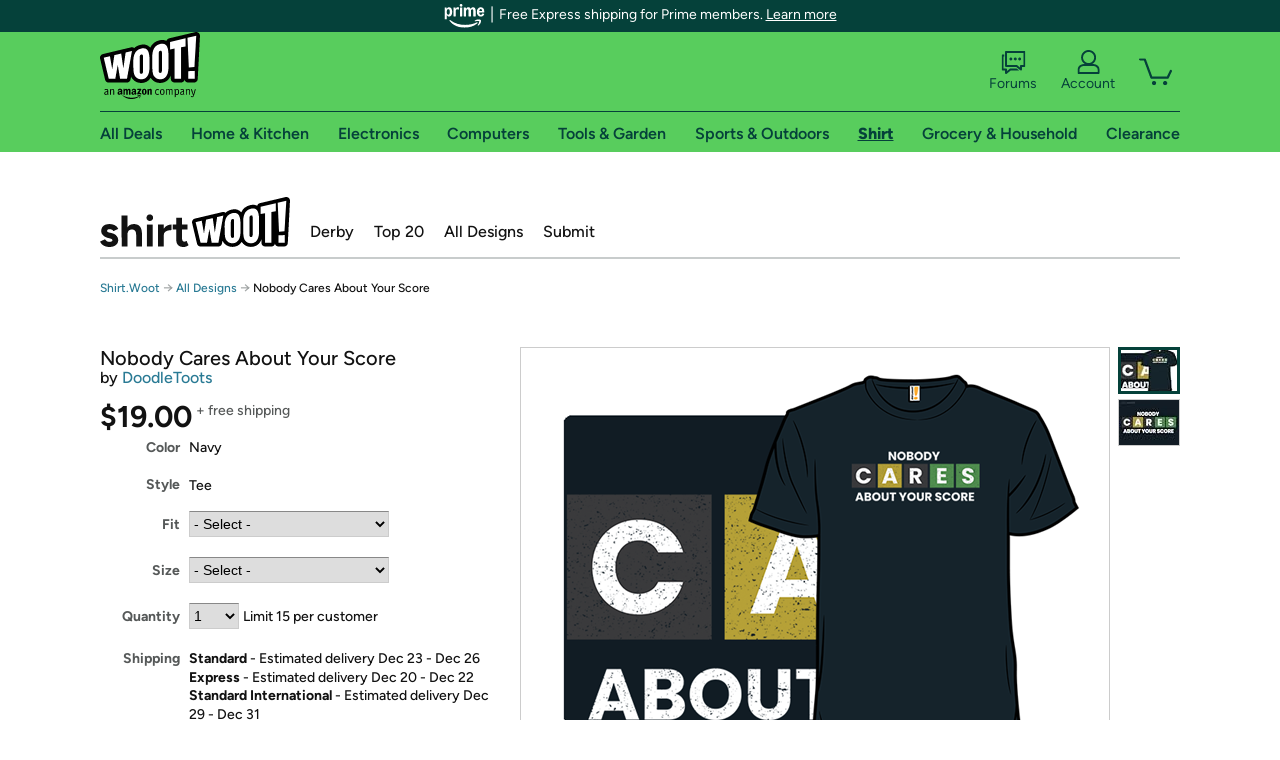

--- FILE ---
content_type: text/xml
request_url: https://sts.us-east-1.amazonaws.com/
body_size: 2054
content:
<AssumeRoleWithWebIdentityResponse xmlns="https://sts.amazonaws.com/doc/2011-06-15/">
  <AssumeRoleWithWebIdentityResult>
    <Audience>us-east-1:9d0ab28f-ed32-4a67-84b0-1a981cafd7fb</Audience>
    <AssumedRoleUser>
      <AssumedRoleId>AROAXUWV4ANCRI2ZNWFVN:cwr</AssumedRoleId>
      <Arn>arn:aws:sts::525508281157:assumed-role/RUM-Monitor-us-east-1-525508281157-0063818041461-Unauth/cwr</Arn>
    </AssumedRoleUser>
    <Provider>cognito-identity.amazonaws.com</Provider>
    <Credentials>
      <AccessKeyId>ASIAXUWV4ANCZLUBPXJH</AccessKeyId>
      <SecretAccessKey>NdDqnnnkh39Bw1zDZI769BuDUKLB4mklG2uidH8p</SecretAccessKey>
      <SessionToken>IQoJb3JpZ2luX2VjEID//////////wEaCXVzLWVhc3QtMSJHMEUCIAFLCv6L3ikORAFGnUFdb1ntxFYelbdNKfQzOritfXkXAiEA4uMn+Ej0jqY2fWq7eTTgU4sCEMD3N/p9N8mTebP9fqcqhgMISRAAGgw1MjU1MDgyODExNTciDER4F7WZ8lTq88InqCrjAvVYFxjIY5gMP+A0FL1RUtgeaGR31zt3rFxwZwSlv9YUdaLWR23rJ4nQ/L7CvRZXkjLM980aFPKdV4aX33g67VMVGkk7q/Vv18j6ms5VRuTFnnEOGPUcklTHISHnnWWoErkkAbL/iqDx/d9JhtCHVmbepDSSfj0w09fErDFHamHU5AHmv33MEdPPx4rFrjmRQ/SxQJd/6j6dnI1QLRSn6472wOYio7D7FY623K9tNThykgW/wk+hPjJGT/NTff0jxWsxI7Ewuz7tU6tKwA2yKwGwnoKbDWsK8HQ33aBoVDJHHtKOChOqVbIm2FfRIr9TwBCSVgJ1tMgQtaG0y/rwC6o2ptva+rktkmBXeuNuPXZWRZNFo1H4N7CvRcBw06JscsxZXGpWIwKEeIWJEk2Nj2avKFNccP/wZGPLkfixfiVxCxFsl06wKecFmp7pOaN3CdVIB7y40uyhxmImBknwFUINJKEwl/r+yQY6hQKGmDWfqUdLu6MBSbnDelQKKB8X86T7u1Ujuq3Q1oycJ/nAmuavrZA/6DJYSTcZuXjcXj7cDFLsN8vcQ5Yo2z/[base64]</SessionToken>
      <Expiration>2025-12-15T08:47:35Z</Expiration>
    </Credentials>
    <SubjectFromWebIdentityToken>us-east-1:7a5abc03-458d-c5fe-758f-8aeade53d3ff</SubjectFromWebIdentityToken>
  </AssumeRoleWithWebIdentityResult>
  <ResponseMetadata>
    <RequestId>81a2e3a3-cb1e-4156-98cf-88c5e615505e</RequestId>
  </ResponseMetadata>
</AssumeRoleWithWebIdentityResponse>


--- FILE ---
content_type: text/javascript
request_url: https://www.gstatic.com/charts/regioncoder/0//geocodes/us.js
body_size: 2621
content:
// Copyright 2008 Google Inc.
// All Rights Reserved.

(function() {
  var results = {"dakota do sul": "US-SD", "\u30a2\u30ea\u30be\u30ca": "US-AZ", "\u5fb7\u514b\u85a9\u65af": "US-TX", "\u4f50\u6cbb\u4e9a\u5dde": "US-GA", "\ub274\uba55\uc2dc\ucf54": "US-NM", "\u5fb7\u62c9\u5a01": "US-DE", "\u963f\u80af\u8272": "US-AR", "\u5bc6\u6b47\u6839\u5dde": "US-MI", "rhode island": "US-RI", "\u7530\u7eb3\u897f\u5dde": "US-TN", "\u83ef\u76db\u9813": "US-WA", "\ucf04\ud130\ud0a4": "US-KY", "\uba54\ub9b4\ub79c\ub4dc": "US-MD", "alasca": "US-AK", "\u30d0\u30fc\u30b8\u30cb\u30a2": "US-VA", "dakota del sur": "US-SD", "\u30df\u30b7\u30b7\u30c3\u30d4": "US-MS", "\u5bbe\u5915\u6cd5\u5c3c\u4e9a\u5dde": "US-PA", "\u30a2\u30a4\u30aa\u30ef": "US-IA", "maine": "US-ME", "\u79d1\u7f85\u62c9\u591a": "US-CO", "\uc624\ud074\ub77c\ud638\ub9c8": "US-OK", "\ub9c8\uc778": "US-ME", "kalifornien": "US-CA", "\u65b0\u58a8\u897f\u54e5": "US-NM", "\u30c6\u30ad\u30b5\u30b9": "US-TX", "\u7dec\u56e0": "US-ME", "\u963f\u62c9\u5df4\u9a6c\u5dde": "US-AL", "\uc568\ub7ec\ubc30\ub9c8": "US-AL", "\ub178\uc2a4\uce90\ub864\ub77c\uc774\ub098": "US-NC", "\u30da\u30f3\u30b7\u30eb\u30d9\u30cb\u30a2": "US-PA", "minnesota": "US-MN", "\u65b0\u7f55\u5e03\u590f": "US-NH", "virg\u00ednia ocidental": "US-WV", "\u7530\u7d0d\u897f": "US-TN", "\u5167\u83ef\u9054": "US-NV", "\u534e\u76db\u987f\u5dde": "US-WA", "\u7d10\u7d04": "US-NY", "puerto rico": "US-PR", "\u5357\u9054\u79d1\u4ed6": "US-SD", "maryland": "US-MD", "carolina do norte": "US-NC", "\u9ebb\u85a9\u8af8\u585e": "US-MA", "texas": "US-TX", "\u30a6\u30a3\u30b9\u30b3\u30f3\u30b7\u30f3": "US-WI", "nova york": "US-NY", "\u30aa\u30cf\u30a4\u30aa": "US-OH", "iowa": "US-IA", "\u30b8\u30e7\u30fc\u30b8\u30a2": "US-GA", "virginie": "US-VA", "michigan": "US-MI", "utah": "US-UT", "\u30a2\u30a4\u30c0\u30db": "US-ID", "\u30ab\u30ea\u30d5\u30a9\u30eb\u30cb\u30a2": "US-CA", "\u7dad\u5409\u5c3c\u4e9e": "US-VA", "\uc0ac\uc6b0\uc2a4\ub2e4\ucf54\ud0c0": "US-SD", "\u5357\u8fbe\u79d1\u4ed6\u5dde": "US-SD", "\uc544\uc774\ub2e4\ud638": "US-ID", "nova jersey": "US-NJ", "\u30df\u30cd\u30bd\u30bf": "US-MN", "californi\u00eb": "US-CA", "\u30b1\u30f3\u30bf\u30c3\u30ad\u30fc": "US-KY", "\uc544\uc774\uc624\uc640": "US-IA", "\ub124\ube0c\ub77c\uc2a4\uce74": "US-NE", "\u9a6c\u91cc\u5170\u5dde": "US-MD", "\u8def\u6613\u65af\u5b89\u90a3": "US-LA", "\u9a6c\u8428\u8bf8\u585e\u5dde": "US-MA", "\u65b0\u6cfd\u897f\u5dde": "US-NJ", "caroline du sud": "US-SC", "\uc544\ub9ac\uc870\ub098": "US-AZ", "hawaii": "US-HI", "\u30b3\u30ed\u30f3\u30d3\u30a2\u7279\u5225\u533a": "US-DC", "district of columbia": "US-DC", "\u5317\u9054\u79d1\u4ed6": "US-ND", "pohjois-dakota": "US-ND", "\u4e9a\u5229\u6851\u90a3\u5dde": "US-AZ", "\u54e5\u502b\u6bd4\u4e9e\u7279\u5340": "US-DC", "dakota du nord": "US-ND", "\ubbf8\ub124\uc18c\ud0c0": "US-MN", "virginia": "US-VA", "\u4e9e\u5229\u6851\u90a3": "US-AZ", "\u5fb7\u514b\u8428\u65af\u5dde": "US-TX", "\u8499\u5927\u62ff\u5dde": "US-MT", "illinois": "US-IL", "carolina del sur": "US-SC", "\u30cb\u30e5\u30fc\u30b8\u30e3\u30fc\u30b8\u30fc": "US-NJ", "\u30b5\u30a6\u30b9\u30c0\u30b3\u30bf": "US-SD", "\u30d5\u30ed\u30ea\u30c0": "US-FL", "oreg\u00f3n": "US-OR", "\uc544\uce78\uc18c": "US-AR", "wisconsin": "US-WI", "\u52a0\u5229\u798f\u5c3c\u4e9a\u5dde": "US-CA", "\uce94\uc0ac\uc2a4": "US-KS", "\uc624\ud558\uc774\uc624": "US-OH", "district de columbia": "US-DC", "\ucf54\ub124\ud2f0\ucef7": "US-CT", "\u582a\u8428\u65af\u5dde": "US-KS", "tennessee": "US-TN", "\uc77c\ub9ac\ub178\uc774": "US-IL", "\u5bc6\u8607\u91cc": "US-MO", "nevada": "US-NV", "l\u00e4nsi-virginia": "US-WV", "\u4fc4\u4ea5\u4fc4\u5dde": "US-OH", "\ub9e4\uc0ac\ucd94\uc138\uce20": "US-MA", "hava\u00ed": "US-HI", "delaware": "US-DE", "\u5bc6\u897f\u897f\u6bd4\u5dde": "US-MS", "\u30a6\u30a7\u30b9\u30c8\u30d0\u30fc\u30b8\u30cb\u30a2": "US-WV", "pohjois-carolina": "US-NC", "virgin islands": "US-VI", "arkansas": "US-AR", "\u30df\u30ba\u30fc\u30ea": "US-MO", "\u4f5b\u7f57\u91cc\u8fbe\u5dde": "US-FL", "nouveau-mexique": "US-NM", "\ub178\uc2a4\ub2e4\ucf54\ud0c0": "US-ND", "\u8def\u6613\u65af\u5b89\u90a3\u5dde": "US-LA", "distrito de col\u00fambia": "US-DC", "carolina del norte": "US-NC", "\u5357\u5361\u7f85\u4f86\u7d0d": "US-SC", "dakota del norte": "US-ND", "\u590f\u5a01\u5937\u5dde": "US-HI", "\ubc84\uc9c0\ub2c8\uc544": "US-VA", "\ub85c\ub4dc\uc544\uc77c\ub79c\ub4dc": "US-RI", "\uc624\ub808\uace4": "US-OR", "\uc6cc\uc2f1\ud134": "US-WA", "\ub274\uc695": "US-NY", "\ub378\ub77c\uc6e8\uc5b4": "US-DE", "\u4f5b\u8499\u7279": "US-VT", "californie": "US-CA", "south carolina": "US-SC", "\u30b3\u30ed\u30e9\u30c9": "US-CO", "south dakota": "US-SD", "california": "US-CA", "new mexico": "US-NM", "\u963f\u80af\u8272\u5dde": "US-AR", "ohio": "US-OH", "\u5f17\u5409\u5c3c\u4e9a\u5dde": "US-VA", "\ubc84\ubaac\ud2b8": "US-VT", "\u4f0a\u5229\u8bfa\u4f0a\u5dde": "US-IL", "\u7279\u62c9\u534e\u5dde": "US-DE", "\u30aa\u30af\u30e9\u30db\u30de": "US-OK", "\u30e1\u30a4\u30f3": "US-ME", "ge\u00f3rgia": "US-GA", "floride": "US-FL", "\u5eb7\u6d85\u72c4\u683c\u5dde": "US-CT", "florida": "US-FL", "alaska": "US-AK", "\u7ebd\u7ea6\u5dde": "US-NY", "\u30ef\u30b7\u30f3\u30c8\u30f3": "US-WA", "\u963f\u62c9\u65af\u52a0\u5dde": "US-AK", "\u4fc4\u4ea5\u4fc4": "US-OH", "montana": "US-MT", "etel\u00e4-dakota": "US-SD", "caroline du nord": "US-NC", "\u8cd3\u5915\u6cd5\u5c3c\u4e9e": "US-PA", "\uc870\uc9c0\uc544": "US-GA", "\u30eb\u30a4\u30b8\u30a2\u30ca": "US-LA", "\u963f\u62c9\u65af\u52a0": "US-AK", "\u5317\u5361\u7f85\u4f86\u7d0d": "US-NC", "\uc54c\ub798\uc2a4\uce74": "US-AK", "\u30a2\u30fc\u30ab\u30f3\u30bd\u30fc": "US-AR", "wyoming": "US-WY", "colorado": "US-CO", "\u5eb7\u4e43\u8fea\u514b": "US-CT", "\u4fc4\u52d2\u5188\u5dde": "US-OR", "guam": "US-GU", "\u5bc6\u82cf\u91cc\u5dde": "US-MO", "washington": "US-WA", "\u660e\u5c3c\u82cf\u8fbe\u5dde": "US-MN", "\u5185\u5e03\u62c9\u65af\u52a0\u5dde": "US-NE", "virg\u00ednia": "US-VA", "\ubaac\ud0dc\ub098": "US-MT", "luisiana": "US-LA", "north carolina": "US-NC", "\u4f0a\u5229\u8afe": "US-IL", "north dakota": "US-ND", "mississippi": "US-MS", "\u30a4\u30f3\u30c7\u30a3\u30a2\u30ca": "US-IN", "\uc6e8\uc2a4\ud2b8\ubc84\uc9c0\ub2c8\uc544": "US-WV", "\u30c6\u30cd\u30b7\u30fc": "US-TN", "new jersey": "US-NJ", "\u72b9\u4ed6\u5dde": "US-UT", "\ucf5c\ub85c\ub77c\ub3c4": "US-CO", "\u7f05\u56e0\u5dde": "US-ME", "fl\u00f3rida": "US-FL", "new york": "US-NY", "\u897f\u7dad\u5409\u5c3c\u4e9e": "US-WV", "west virginia": "US-WV", "louisiane": "US-LA", "indiana": "US-IN", "louisiana": "US-LA", "\u4f5b\u7f85\u91cc\u9054": "US-FL", "\u30df\u30b7\u30ac\u30f3": "US-MI", "\ud14d\uc0ac\uc2a4": "US-TX", "virginie-occidentale": "US-WV", "\u80af\u5854\u57fa\u5dde": "US-KY", "\u30b3\u30cd\u30c1\u30ab\u30c3\u30c8": "US-CT", "virginia occidental": "US-WV", "oregon": "US-OR", "\uc6cc\uc2f1\ud134 dc": "US-DC", "\u30b5\u30a6\u30b9\u30ab\u30ed\u30e9\u30a4\u30ca": "US-SC", "connecticut": "US-CT", "\u30cb\u30e5\u30fc\u30e1\u30ad\u30b7\u30b3": "US-NM", "\u5370\u7b2c\u5b89\u7eb3\u5dde": "US-IN", "\u30ce\u30fc\u30b9\u30c0\u30b3\u30bf": "US-ND", "\ub124\ubc14\ub2e4": "US-NV", "\u30e1\u30ea\u30fc\u30e9\u30f3\u30c9": "US-MD", "\u660e\u5c3c\u8607\u9054": "US-MN", "\u55ac\u6cbb\u4e9e": "US-GA", "\u5370\u7b2c\u5b89\u90a3": "US-IN", "nueva york": "US-NY", "georgia": "US-GA", "\u30cd\u30d0\u30c0": "US-NV", "\u582a\u85a9\u65af": "US-KS", "californien": "US-CA", "american samoa": "US-AS", "kentucky": "US-KY", "\u7f85\u5fb7\u5cf6": "US-RI", "\u590f\u5a01\u5937": "US-HI", "\u54e5\u4f26\u6bd4\u4e9a\u7279\u533a": "US-DC", "\u80af\u5854\u57fa": "US-KY", "nebraska": "US-NE", "new hampshire": "US-NH", "\u99ac\u91cc\u862d": "US-MD", "\u5bc6\u897f\u897f\u6bd4": "US-MS", "\u4f5b\u8499\u7279\u5dde": "US-VT", "dakota do norte": "US-ND", "\u5bc6\u897f\u6839": "US-MI", "\u30de\u30b5\u30c1\u30e5\u30fc\u30bb\u30c3\u30c4": "US-MA", "\ub8e8\uc9c0\uc560\ub098": "US-LA", "\u7231\u5965\u74e6\u5dde": "US-IA", "\u7231\u8fbe\u8377\u5dde": "US-ID", "g\u00e9orgie": "US-GA", "\ud39c\uc2e4\ubc14\ub2c8\uc544": "US-PA", "\u5185\u534e\u8fbe\u5dde": "US-NV", "\u963f\u62c9\u5df4\u99ac": "US-AL", "\u30e6\u30bf": "US-UT", "\ubbf8\uc8fc\ub9ac": "US-MO", "\u30c7\u30e9\u30a6\u30a7\u30a2": "US-DE", "\u4fc4\u514b\u62c9\u4f55\u9a6c\u5dde": "US-OK", "pensilv\u00e2nia": "US-PA", "carolina do sul": "US-SC", "\u52a0\u5229\u798f\u5c3c\u4e9e": "US-CA", "\ud14c\ub124\uc2dc": "US-TN", "\uc778\ub514\uc560\ub098": "US-IN", "\u5967\u52d2\u5d17": "US-OR", "\uc720\ud0c0": "US-UT", "\ubbf8\uc2dc\uac04": "US-MI", "\uc0ac\uc6b0\uc2a4\uce90\ub864\ub77c\uc774\ub098": "US-SC", "\u897f\u5f17\u5409\u5c3c\u4e9a\u5dde": "US-WV", "\u7f57\u5f97\u5c9b\u5dde": "US-RI", "\ud50c\ub85c\ub9ac\ub2e4": "US-FL", "\u30a2\u30e9\u30d0\u30de": "US-AL", "\ud558\uc640\uc774": "US-HI", "\u30ed\u30fc\u30c9\u30a2\u30a4\u30e9\u30f3\u30c9": "US-RI", "\u30a4\u30ea\u30ce\u30a4": "US-IL", "\u5357\u5361\u7f57\u6765\u7eb3\u5dde": "US-SC", "nueva jersey": "US-NJ", "\u30cb\u30e5\u30fc\u30e8\u30fc\u30af": "US-NY", "novo m\u00e9xico": "US-NM", "\u65b0\u58a8\u897f\u54e5\u5dde": "US-NM", "idaho": "US-ID", "\u7d10\u6fa4\u897f": "US-NJ", "\u79d1\u7f57\u62c9\u591a\u5dde": "US-CO", "\u7336\u4ed6": "US-UT", "\u30d0\u30fc\u30e2\u30f3\u30c8": "US-VT", "kansas": "US-KS", "\u30e2\u30f3\u30bf\u30ca": "US-MT", "united states minor outlying islands": "US-UM", "calif\u00f3rnia": "US-CA", "\u8499\u5927\u62ff": "US-MT", "\u30a2\u30e9\u30b9\u30ab": "US-AK", "northern mariana islands": "US-MP", "massachusetts": "US-MA", "\ub274\uc800\uc9c0": "US-NJ", "etel\u00e4-carolina": "US-SC", "\uce98\ub9ac\ud3ec\ub2c8\uc544": "US-CA", "nuevo m\u00e9xico": "US-NM", "\u30ab\u30f3\u30b6\u30b9": "US-KS", "\u611b\u8377\u83ef": "US-IA", "\u30cf\u30ef\u30a4": "US-HI", "vermont": "US-VT", "\u5967\u514b\u62c9\u8377\u99ac": "US-OK", "\u30ef\u30a4\u30aa\u30df\u30f3\u30b0": "US-WY", "dakota du sud": "US-SD", "pennsylvania": "US-PA", "\u30cd\u30d6\u30e9\u30b9\u30ab": "US-NE", "pennsylvanie": "US-PA", "\u30ce\u30fc\u30b9\u30ab\u30ed\u30e9\u30a4\u30ca": "US-NC", "\u5167\u5e03\u62c9\u65af\u52a0": "US-NE", "\u65b0\u7f55\u5e03\u4ec0\u5c14\u5dde": "US-NH", "\u30aa\u30ec\u30b4\u30f3": "US-OR", "\ub274\ud584\ud504\uc154": "US-NH", "\u5317\u5361\u7f57\u6765\u7eb3\u5dde": "US-NC", "arizona": "US-AZ", "missouri": "US-MO", "\ubbf8\uc2dc\uc2dc\ud53c": "US-MS", "\u5317\u8fbe\u79d1\u4ed6\u5dde": "US-ND", "alabama": "US-AL", "\u611b\u9054\u8377": "US-ID", "\u30cb\u30e5\u30fc\u30cf\u30f3\u30d7\u30b7\u30e3\u30fc": "US-NH", "oklahoma": "US-OK"};
  gviz.util.RegionCoder.dictionaryReady('us', results);
})();


--- FILE ---
content_type: text/javascript
request_url: https://s.lngtdv.com/woot/default.1763149410.js
body_size: 84997
content:
!function(t){var e={};function i(n){if(e[n])return e[n].exports;var o=e[n]={i:n,l:!1,exports:{}};return t[n].call(o.exports,o,o.exports,i),o.l=!0,o.exports}i.m=t,i.c=e,i.d=function(t,e,n){i.o(t,e)||Object.defineProperty(t,e,{enumerable:!0,get:n})},i.r=function(t){"undefined"!=typeof Symbol&&Symbol.toStringTag&&Object.defineProperty(t,Symbol.toStringTag,{value:"Module"}),Object.defineProperty(t,"__esModule",{value:!0})},i.t=function(t,e){if(1&e&&(t=i(t)),8&e)return t;if(4&e&&"object"==typeof t&&t&&t.__esModule)return t;var n=Object.create(null);if(i.r(n),Object.defineProperty(n,"default",{enumerable:!0,value:t}),2&e&&"string"!=typeof t)for(var o in t)i.d(n,o,function(e){return t[e]}.bind(null,o));return n},i.n=function(t){var e=t&&t.__esModule?function(){return t.default}:function(){return t};return i.d(e,"a",e),e},i.o=function(t,e){return Object.prototype.hasOwnProperty.call(t,e)},i.p="",i(i.s=17)}([function(t,e,i){"use strict";i.d(e,"c",(function(){return n})),i.d(e,"b",(function(){return o})),i.d(e,"a",(function(){return s})),i.d(e,"d",(function(){return r}));const n="pbjs",o="lngtd",s="lngtd_debug",r="52"},function(t,e,i){"use strict";i.d(e,"a",(function(){return d})),i.d(e,"g",(function(){return l})),i.d(e,"h",(function(){return c})),i.d(e,"f",(function(){return u})),i.d(e,"e",(function(){return h})),i.d(e,"d",(function(){return g})),i.d(e,"b",(function(){return f})),i.d(e,"c",(function(){return p}));var n=i(3),o=i(13),s=i.n(o),r=i(2),a=i(0);const d=new function(){let t,e,i=!1;this.initialize=function(i){t=i,e=i},this.updateSettings=function(t){e=t},this.setConfig=function(t,i){if("string"!=typeof t)throw"config: prop is not a string";if(t){let n=t.split("."),o=n.length,s=e;for(let t=0;t<o-1;t++)if(s=s[n[t]],void 0===s)return;if(void 0===s[n[o-1]])return;return s[n[o-1]]=i,i}},this.getConfig=function(t){if(t){if("string"!=typeof t)throw"config: prop is not a string";return(t=t.replace(/\[["'`](.*)["'`]\]/g,".$1")).split(".").reduce((function(t,e){return t?t[e]:void 0}),e||window)}return e},this.enableDebug=function(){Object(n.x)("lngtd_debug","1"),i=!0},this.disableDebug=function(){document.cookie="lngtd_debug=;expires=Thu, 01 Jan 1970 00:00:01 GMT;",i=!1},this.getDebug=function(){return i},this.isBidderPresent=function(t){let e=!1;return this.getConfig("partners").forEach((function(i){i.shortName===t&&(e=!0)})),e},this.getCleanedAdUnits=function(){let t=this.getConfig("adUnits");return window[a.b].accountFunctions.cleanUnitConfigs&&"function"==typeof window[a.b].accountFunctions.cleanUnitConfigs&&(t=window[a.b].accountFunctions.cleanUnitConfigs(t)),t},this.getUnitConfigFromId=function(t){let e;return this.getCleanedAdUnits().forEach((function(i){let n=!0;l.isMobile()&&-1===i.deviceTypes.indexOf("mobile")&&(n=!1),l.isDesktop()&&-1===i.deviceTypes.indexOf("desktop")&&(n=!1),l.isTablet()&&-1===i.deviceTypes.indexOf("tablet")&&(n=!1),i.elementId===t&&n&&(e=i)})),e}};const l=new function(){this.lastUserInteraction=null,this.currentScrollDirection="down",this.lastScrollTop=0,this.pvLogged=!1,this.isHuman=!1,this.pvId=null,this.sessionId=null;let t={};this.country="",this.regionState="",this.continent="",this.ip=null,this.refreshCount=0,this.currentWindowWidth=0,this.logPageViewManual=!1,this.runPostInitAutomatically=!0,this.queuePostInit=!1,this.excludeBidders=[],this.floors={},this.cookieDeprecationState=null,this.zzMap={},this.zfMap={},this.refreshOnResize=!0,this.flooringTestGroup=0,this.initialize=function(){this.newPageView(),this.defineTestGroups(),document.addEventListener("userInteraction",this.userInteractionHandler)},this.userInteractionHandler=function(){l.lastUserInteraction=Date.now()},this.newPageView=function(){this.pvLogged=!1,c.incrementSessionDepth(),this.refreshCount=0,this.pvId=Object(n.v)(),this.addPageViewIdToLocalStorage(this.pvId),this.lastUserInteraction=Date.now(),this.logPageViewManual||Object(r.g)()},this.addPageViewIdToLocalStorage=function(t){if(!n.m)return;let e=[];const i="lngtd-pvids";try{const n=window.localStorage.getItem(i);n&&(e=JSON.parse(n)),Array.isArray(e)||(e=[]),e.push(t),e.length>10&&(e=e.slice(-10)),window.localStorage.setItem(i,JSON.stringify(e))}catch(t){console.error("Failed to update localStorage:",t)}},this.defineEnvironment=function(){try{let e=(new s.a).getResult().withFeatureCheck();t.os=e.os.name||"unknown",t.browser=e.browser.name||"unknown",t.device=e.device.model||"unknown",t.device_type=e.device.type||"desktop",t.browser_version=e.browser.version||"unknown",t.combined=t.device+"|"+t.browser+"|"+t.os}catch(t){}this.currentWindowWidth=window.innerWidth;try{navigator.cookieDeprecationLabel.getValue().then(t=>{this.cookieDeprecationState=t})}catch(t){}window[a.b].accountFunctions.environmentCustomizations&&"function"==typeof window[a.b].accountFunctions.environmentCustomizations&&window[a.b].accountFunctions.environmentCustomizations()},this.defineTestGroups=function(){let t=Math.random();t>=.88&&(this.flooringTestGroup=t<.91?1:t<.94?2:t<.97?3:4)},this.getDomain=function(){return window.location.hostname},this.getDeviceType=function(){return t.device_type},this.getBrowser=function(){return t.browser},this.getOS=function(){return t.os},this.getOrientation=function(){return window.innerWidth>window.innerHeight?"Landscape":"Portrait"},this.isMobile=function(){let e;try{let i=document.documentElement.clientWidth||document.body.clientWidth;e="unknown"!==t.device_type?"mobile"===t.device_type:i<668,["unknown","tablet"].indexOf(l.getDeviceType())>-1&&"Portrait"===this.getOrientation()&&window.innerWidth<728&&(e=!0)}catch(t){e=!1}return e},this.isTablet=function(){return!!Object(n.d)("forcetablet")||["unknown","tablet"].indexOf(l.getDeviceType())>-1&&"Portrait"===this.getOrientation()&&window.innerWidth>=728},this.isDesktop=function(){return!this.isMobile()&&!this.isTablet()},this.getZZBidVal=function(t,e){try{let t=this.zzMap,i=e.slice(-5);if(t.hasOwnProperty(i))return parseFloat(t[i])}catch(t){}return t},this.getZFBidVal=function(t){try{let e=this.zfMap;if(e.hasOwnProperty(t))return parseFloat(e[t])}catch(t){}return null},this.hasZZMap=function(){return!!this.zzMap&&Object.keys(this.zzMap).length>0},this.hasZFMap=function(){return!!this.zfMap&&Object.keys(this.zfMap).length>0}};const c=new function(){this.sessionId=null,this.sessionDepth=0,this.initialize=function(){this.getSetSessionId()},this.incrementSessionDepth=function(){let t="0";if(n.n){t=window.sessionStorage.getItem("lngtd-sdp"),""!==t&&null!=t||(window.sessionStorage.setItem("lngtd-sdp","1"),t="0");let e=parseInt(t)+1;window.sessionStorage.setItem("lngtd-sdp",e.toString())}else{let t=Object(n.t)("lngtd-sdp");""!==t&&null!=t||(Object(n.x)("lngtd-sdp","1"),t="0");let e=parseInt(t)+1;Object(n.x)("lngtd-sdp",e.toString())}this.sessionDepth=parseInt(t)},this.getSetSessionId=function(){let t;n.n?(t=window.sessionStorage.getItem("lngtd-session"),""!==t&&null!=t||(t=Object(n.v)(),window.sessionStorage.setItem("lngtd-session",t))):(t=Object(n.t)("lngtd-session"),""!==t&&null!=t||(t=Object(n.v)(),Object(n.x)("lngtd-session",t))),this.sessionId=t}};function u(t){let e;return d.getConfig("partners").forEach((function(i){i.shortName===t&&(e=i)})),e}function h(){return l.isMobile()?d.getConfig("account.mobileTimeout"):d.getConfig("account.desktopTimeout")}function g(){let t={};return d.getConfig("partners").forEach((function(e){e.gamId&&(t[e.gamId]=e.shortName)})),t}function f(t){let e=d.getConfig("account.pricePoints");if(0===t)return 0;{let i=parseFloat(e[0]),n=Math.abs(t-i);return e.forEach((function(e){e=parseFloat(e);let o=Math.abs(t-e);o<n&&(n=o,i=e)})),i}}function p(t){let e=d.getConfig("account.pricePointsNew");if(0===t)return 0;{let i=parseFloat(e[0]),n=Math.abs(t-i);return e.forEach((function(e){e=parseFloat(e);let o=Math.abs(t-e);o<n&&(n=o,i=e)})),i}}},function(t,e,i){"use strict";i.d(e,"a",(function(){return u})),i.d(e,"j",(function(){return h})),i.d(e,"i",(function(){return g})),i.d(e,"f",(function(){return f})),i.d(e,"b",(function(){return w})),i.d(e,"g",(function(){return y})),i.d(e,"d",(function(){return v})),i.d(e,"h",(function(){return C})),i.d(e,"c",(function(){return I})),i.d(e,"e",(function(){return A}));var n=i(1);function o(t){let e;if(t&&"function"==typeof t)try{e=t()}catch(t){}if(!e){const t=window.location.pathname.split("/");let i="";try{i=t[1].toString()}catch(t){}e=i.slice(0,65)}return e}var s=i(0),r=i(8),a=i(4),d=i(7),l=i(10),c=i(3);function u(){try{let t=Array.prototype.slice.call(arguments),e="text-transform: uppercase;color:#222;background-color:#eee;padding:2px 4px;border-radius:4px;font-weight:600";if(n.a.getDebug()&&window.console&&t.length>0){let i=t.shift();t.length>0?console.debug("%cLNGTD",e,i,t):console.debug("%cLNGTD",e,i)}}catch(t){}}function h(){}const g=new function(){this.sampleRate=100,this.ignoreRenderFailures=!1};function f(t,e,i,o){let a=g.sampleRate;if(a<100){if(Math.floor(100*Math.random())+1>a)return}try{let a={event:t,timestamp:(new Date).valueOf()},d={version:s.d,cookie_deprecation:n.g.cookieDeprecationState,sampleRate:g.sampleRate,tests:void 0!==r.a&&"function"==typeof r.a.getTestGroupsString?r.a.getTestGroupsString():void 0};o=Object.assign({},d,o);let l={custom:JSON.stringify(i),extra:JSON.stringify(o)};if(a.details=Object.assign({},e,l),!function(t){if(function(t){return JSON.stringify(t).length}(t)>2e5)return!1;return!0}(a))return void u("Event payload size is too large. Skipping:",t);let c=!1;["impression","viewable_impression","pageview"].indexOf(t)>-1&&(c=!0),c?b(a):function(t){p.length>=50?m():p.push(t)}(a)}catch(t){}}let p=[];function m(){let t=JSON.parse(JSON.stringify(p));p=[],b(t)}function b(t){let e=new XMLHttpRequest,i=window[s.b].loggingEndpoint;e.open("POST",i,!0),e.setRequestHeader("Content-Type","application/json;charset=UTF-8"),e.send(JSON.stringify(t))}function w(){let t=document.location.href;try{window.parent.document.location.href!==window.document.location.href&&(t=window.parent.location.href)}catch(t){}let e="";try{e=window.frames.top.document.referrer}catch(t){}return{account:n.a.getConfig("account.name"),section:n.a.getConfig("account.section"),page:o(window[s.b].accountFunctions.pageTypeFunc),pageview_id:n.g.pvId,referrer_url:e,page_url:t,device_type:n.g.getDeviceType(),browser:n.g.getBrowser(),session_depth:n.h.sessionDepth,country:n.g.country}}function y(){if(n.g.pvLogged&&!n.g.logPageViewManual)return;let t={};t.session_id=n.h.sessionId;let e=document.location.href;try{window.parent.document.location.href!==window.document.location.href&&(e=window.parent.location.href)}catch(t){}let i="";try{i=window.frames.top.document.referrer}catch(t){}t.page_url=e,t.referrer_url=i,t.regionState=n.g.regionState,t.authenticated=Object(c.o)();try{t.ww=window.innerWidth,t.wh=window.innerHeight,t.wtw=window.top.innerWidth,t.wth=window.top.innerHeight}catch(t){}let o={};window[s.b].accountFunctions.extraLogging&&"function"==typeof window[s.b].accountFunctions.extraLogging&&(o=window[s.b].accountFunctions.extraLogging()),t=Object.assign({},t,o),n.g.pvLogged=!0,f("pageview",w(),null,t)}function v(t){let e=t.bidderCode,i=t.adUnitCode,n=a.c.getUnitFromCode(i),o=n.getUnitAuctionIdFromPrebidAuctionId(t.auctionId),s={bidder:e,bid:t.originalCpm,floor:n.getFloorForEnv(o,!0),floor_raw:n.getFloorForEnv(o,!1),unit:n.config.gamPath,auction_type:n.impressionType,auction_id:o,refresh_count:n.filledImpressionCount,response_time:t.timeToRespond,size:t.width+"x"+t.height,encrypted_bid:t.encryptedBid,req_id:t.requestId,ad_id:t.adId,uid:Object(c.j)(t),source:t.source,creative_id:t.creativeId},u={};r.a.dropBidderCode&&(u.dropped_bidder=r.a.dropBidderCode);try{let e=d.a.getPrebidUserIdsDefined();u.user_ids=e.join("|"),u.enr_li=l.c.getLiModuleEnabled(),u.enr_op=r.a.testGroups.enr_optable,u.enr_all_ids=d.a.getUserIdsWithProvenanceForLogging(t.requestId).join("|")}catch(t){}d.a.currentEnrichTestId&&(u.enrich_test=d.a.currentEnrichTestId);try{u.addomain=t.adserverTargeting.hb_adomain}catch(t){}f("bid",w(),s,u)}function C(t,e,i,n){let o;o=i?{bidder:i.bidderCode,unit:t.config.gamPath,error_code:e,req_id:i.requestId,ad_id:i.adId,uid:Object(c.j)(i),vast_url:i.vastUrl,creative_id:i.creativeId}:{bidder:n,unit:t.config.gamPath,error_code:e,req_id:null,ad_id:null,uid:null,vast_url:null,creative_id:null},f("vast_error",w(),o,null)}function I(t){try{let e=a.c.getUnitFromCode(t.adUnitCode),i=e.getUnitAuctionIdFromPrebidAuctionId(t.auctionId),o=t.originalCpm,s=e.getFloorForEnv(i,!0);u(`Bid from ${t.bidder} below floor of ${s}:`,o,t);let r={bidder:t.bidder,unit:e.config.gamPath,bid:o,floor:e.getFloorForEnv(i,!0),auction_type:e.impressionType,timeout:Object(n.e)(),auction_id:t.auctionId,req_id:t.requestId,ad_id:t.adId,uid:Object(c.j)(t),creative_id:t.creativeId};try{r.addomain=t.adserverTargeting.hb_adomain}catch(t){}f("bid_below_floor",w(),r,null)}catch(t){}}function A(t,e){try{let i,o=a.c.getUnitFromCode(t.adUnitCode),s=t.originalCpm,r=o.getFloorForEnv(t.auctionId,!0);i=e||"unknown",u(`Creative ID ${t.creativeId} from ${t.bidder} blocked for ${i}:`);let d={bidder:t.bidder,unit:o.config.gamPath,bid:s,floor:r,auction_type:o.impressionType,timeout:Object(n.e)(),auction_id:t.auctionId,req_id:t.requestId,ad_id:t.adId,uid:Object(c.j)(t),creative_id:t.creativeId,reason:i};try{d.addomain=t.adserverTargeting.hb_adomain}catch(t){}f("blocked_bid",w(),d,null)}catch(t){}}setInterval((function(){p.length&&m()}),5e3)},function(t,e,i){"use strict";i.d(e,"q",(function(){return o})),i.d(e,"r",(function(){return s})),i.d(e,"c",(function(){return r})),i.d(e,"d",(function(){return a})),i.d(e,"u",(function(){return d})),i.d(e,"w",(function(){return l})),i.d(e,"t",(function(){return c})),i.d(e,"x",(function(){return u})),i.d(e,"v",(function(){return h})),i.d(e,"a",(function(){return g})),i.d(e,"s",(function(){return f})),i.d(e,"p",(function(){return p})),i.d(e,"e",(function(){return m})),i.d(e,"b",(function(){return b})),i.d(e,"i",(function(){return w})),i.d(e,"n",(function(){return y})),i.d(e,"m",(function(){return v})),i.d(e,"g",(function(){return C})),i.d(e,"o",(function(){return I})),i.d(e,"k",(function(){return A})),i.d(e,"l",(function(){return _})),i.d(e,"f",(function(){return S})),i.d(e,"h",(function(){return O})),i.d(e,"j",(function(){return x}));var n=i(0);i(4),i(2);function o(t,e,i,n){let o,s,r;if(i=void 0!==i&&i,n=n||{},s=!1,o=document.createElement("script"),o.type="text/javascript",o.src=t,i&&(o.async="async"),n.attributes)for(const[t,e]of Object.entries(n.attributes))o.setAttribute(t,e);o.onreadystatechange=function(){s||this.readyState&&"complete"!==this.readyState||(s=!0,e&&e())},o.onload=o.onreadystatechange,r=document.getElementsByTagName("script")[0],r.parentNode.insertBefore(o,r)}function s(t,e,i){if(s._cache=s._cache||new Map,s._cache.has(t))return s._cache.get(t);const n=new Promise((n,o)=>{const s=document.createElement("script");s.type="text/javascript",s.src=t,s.async=!0,void 0!==e&&(s.integrity=e),void 0!==i&&(s.crossOrigin=i),s.onload=()=>n(),s.onerror=()=>o(new Error("Failed to load: "+t)),document.head.appendChild(s)});return s._cache.set(t,n),n}function r(t,e){void 0===e&&(e=50);let i=document.getElementById(t);if(!i)return!1;if(!function(t){let e=document.getElementById(t);if(!e)return!1;let i=e.currentStyle?e.currentStyle.visibility:getComputedStyle(e,null).visibility,n=e.currentStyle?e.currentStyle.display:getComputedStyle(e,null).display;if("hidden"===i||"none"===n)return!1;for(;!/body/i.test(e);)if(e=e.parentNode,i=e.currentStyle?e.currentStyle.visibility:getComputedStyle(e,null).visibility,n=e.currentStyle?e.currentStyle.display:getComputedStyle(e,null).display,"hidden"===i||"none"===n)return!1;return!0}(t))return!1;try{let t=i.getBoundingClientRect(),n=window.innerHeight||document.documentElement.clientHeight;return!(Math.floor(100-(t.top>=0?0:t.top)/(+-t.height/1)*100)<e||Math.floor(100-(t.bottom-n)/t.height*100)<e)}catch(t){return!1}}function a(t){let e=null,i=[];try{(window.location!==window.parent.location?window.parent.location.search:document.location.search).substr(1).split("&").forEach((function(n){i=n.split("="),i[0]===t&&(e=decodeURIComponent(i[1]))}))}catch(t){}return e}function d(t,e,i){i=i||window;let n=0;i.addEventListener(t,(function(){let t=new Date;t-n>=100&&(i.dispatchEvent(new CustomEvent(e)),n=t)}))}function l(t){"complete"===document.readyState||"interactive"===document.readyState?setTimeout(t,1):document.addEventListener("DOMContentLoaded",t)}function c(t){var e=t+"=",i="";try{i=decodeURIComponent(document.cookie)}catch(t){}for(var n=i.split(";"),o=0;o<n.length;o++){for(var s=n[o];" "===s.charAt(0);)s=s.substring(1);if(0===s.indexOf(e))return s.substring(e.length,s.length)}return""}function u(t,e,i){i=void 0!==i?i:.5;var n=new Date;n.setTime(n.getTime()+60*i*60*1e3);var o="expires="+n.toUTCString();document.cookie=t+"="+e+";"+o+";path=/"}function h(){let t;try{t=crypto.randomUUID()}catch(t){}return t||(t="xxxxxxxx-xxxx-4xxx-yxxx-xxxxxxxxxxxx-xx".replace(/[xy]/g,(function(t){var e=16*Math.random()|0;return("x"===t?e:3&e|8).toString(16)}))),t}function g(t,e){var i,n,o;for(i=0;i<t.length;++i)if(e.length===t[i].length){for(o=t[i],n=0;n<e.length&&e[n]===o[n];++n);if(n===e.length)return i}return-1}function f(t,e,i){const n=e.document.getElementById(t),o={root:null,rootMargin:"0px",threshold:[0,.5,1]};let s,r=!1;const a=function(t){let e=null;if(t.forEach((function(t){(!e||t.time>e.time)&&(e=t)})),e){let t=0;const{intersectionRatio:n}=e;if(n>0&&(t=n),0===t&&!r)return void(r=!0);s=setTimeout((function(){i(t)}),0)}},d=e.IntersectionObserver;if(d){if(n){const t=new d(a,o);return t.observe(n),{remove:function(){t.disconnect(),clearTimeout(s)}}}return{}}console.warn("[iframe-vis] IntersectionObserver not supported.")}function p(t){let e=window[n.b].primaryBaseScriptPath+t,i=window[n.b].secondaryBaseScriptPath+t,o=function(t,e){let i=document.createElement("script");i.type="text/javascript",i.src=t,i.async=!0,i.onload=function(){},i.onerror=e;let n=document.getElementsByTagName("script")[0];n.parentNode.insertBefore(i,n)};o(e,(function(){o(i,(function(){}))}))}function m(t){let e=0,i=0;do{e+=t.offsetTop||0,i+=t.offsetLeft||0,t=t.offsetParent}while(t);return{top:e,left:i}}function b(t){window[n.b].noDeferYield?t():setTimeout((function(){t()}),0)}function w(t){return t.ttl-(t.hasOwnProperty("ttlBuffer")?t.ttlBuffer:1)}function y(){try{return window.sessionStorage.setItem("test","test"),window.sessionStorage.removeItem("test"),!0}catch(t){return!1}}function v(){try{return window.localStorage.setItem("test","test"),window.localStorage.removeItem("test"),!0}catch(t){return!1}}function C(t){const e=document.getElementById(t);try{let t=e.offsetHeight;return t+=parseInt(window.getComputedStyle(e).getPropertyValue("margin-top")),t+=parseInt(window.getComputedStyle(e).getPropertyValue("margin-bottom")),t}catch(t){return e.offsetHeight}}function I(){try{return void 0!==window.eh2||void 0!==window.lngtdAuthd}catch(t){return!1}}function A(t){return parseInt(t)}function _(t){return parseInt(t)+"px"}function S(){let t=window.location.href;try{window.top!==window&&(t=window.top.location.href)}catch(t){}return t}function O(){let t=window.location.hostname;try{window.top!==window&&(t=window.top.location.hostname)}catch(t){}return t}function x(t){return`${t.requestId}-${t.adId}`}},function(t,e,i){"use strict";i.d(e,"b",(function(){return _})),i.d(e,"c",(function(){return S})),i.d(e,"a",(function(){return x}));var n=i(0),o=i(1),s=i(3),r=i(12),a=i(2),d=i(11),l=i(5),c=i(8),u=i(10),h=i(7);const g="[data-uri]";class f{constructor(t,e,i,n){this.unitAuctionId=t,this.unitCode=e,this.adUnitObj=i,this.globalAuctionId=null,this.resolver=n}assignGlobalAuctionId(t){this.globalAuctionId=t}complete(){"function"==typeof this.resolver&&(this.resolver(),this.resolver=null)}}function p(t){this.cleanSizes=function(){this.config.mediaTypes.banner.sizes=this.filterSizes(this.config.mediaTypes.banner.sizes),this.config.gamSizes=this.filterSizes(this.config.gamSizes)},this.filterSizes=function(t){let e=this,i=window.innerWidth,n=t.filter(t=>t[0]<=i||"fluid"===t||"out-of-page"===t||"interstitial"===t||1800===t[0]);if(this.config.breakpointsSizes)try{let t,o;Object.keys(this.config.breakpointsSizes).forEach((function(n){t=parseInt(n),i>=t&&(o=e.config.breakpointsSizes[n])})),n=o?n.filter(t=>Object(s.a)(o,t)>-1):[]}catch(t){}return n},x.call(this,t),this.stickyInContainer=void 0!==this.unitConfiguration.stickyInContainer&&"boolean"==typeof this.unitConfiguration.stickyInContainer&&this.unitConfiguration.stickyInContainer,this.media="banner",this.cleanSizes(),this.buildWrapper=function(){const t=document.getElementById(this.config.elementId),e=_;if(t&&!this.wrapperBuilt&&this.useWrapper&&!t.classList.contains(e)&&!t.parentNode.classList.contains(e)){let i=document.createElement("div");this.wrapperId="ad-wrapper-"+this.config.elementId,i.className=t.className,i.classList.add(e),i.id=this.wrapperId,t.className="",t.parentNode.insertBefore(i,t.nextSibling),i.appendChild(t),this.applyWrapperStyles(i),this.wrapperBuilt=!0}},this.applyWrapperStyles=function(t){let e="";if(this.config.clsSize)try{const i=this.config.clsSize[0],n=this.config.clsSize[1];e+="#"+this.config.elementId+" div iframe, #"+t.id+", #"+this.config.elementId+" div div {min-width:"+i+"px;min-height:"+n+"px;}"}catch(t){}window[n.b].accountFunctions.wrapperStyles&&(e+="#"+t.id+" "+window[n.b].accountFunctions.wrapperStyles),this.stickyInContainer&&(e+="#"+this.config.elementId+" {position:sticky;top:0;}");let i=document.createElement("style");i.innerHTML=e,i.classList.add("lngtd-ad-wrapper-styles"),document.head.appendChild(i)},this.applyBidSizingToWrapper=function(t){let e=["kargo"];try{if(-1===e.indexOf(t.bidderCode)){let e=document.querySelector("#"+this.config.elementId+">div>iframe"),i=document.querySelector("#"+this.config.elementId+">div");e.style.minHeight=t.height+"px",e.style.minWidth=t.width+"px",i.style.minHeight=t.height+"px",i.style.minWidth=t.width+"px"}}catch(t){}}}function m(t){p.call(this,t),this.backgroundColor=void 0!==this.unitConfiguration.backgroundColor?this.unitConfiguration.backgroundColor:"#ffffffcf",this.containerId=null,this.partnerHidden=!1,this.closed=!1,this.close=function(){this.closed=!0,this.retire(!0)},this.cleanup=function(){this.removeAllListenersAndEvents();let t=document.getElementById(this.containerId);t.setAttribute("style","display:none;");try{document.getElementById(this.config.elementId).setAttribute("style","display:none;");let t=l.a.slots[this.config.elementId];googletag.destroySlots([t])}catch(t){}t&&t.parentNode.removeChild(t),this.clearThirdPartyCreativeContainers()},this.show=function(){let t=document.getElementById(this.containerId);t&&t.classList.add("active")},this.filledImpressionShow=function(){this.show()},this.hide=function(t){let e=document.getElementById(this.containerId);e&&e.classList.remove("active")},this.reset=function(){this.hide(),this.clearThirdPartyCreativeContainers(),this.displayed=!1},this.secondChance=function(){this.setup(),this.runAuction().then(()=>{this.display("auction")})},this.isInView=function(){return!0},this.clearThirdPartyCreativeContainers=function(){try{document.querySelectorAll(".ut_container").forEach(t=>{t.parentNode.removeChild(t)}),document.querySelectorAll(".jpx-ms-wrapper").forEach(t=>{t.parentNode.removeChild(t)}),document.querySelectorAll(".bh-div-wrapper").forEach(t=>{t.parentNode.removeChild(t)});try{GUMGUM&&GUMGUM.isad&&GUMGUM.removeISAd()}catch(t){}try{Kargo&&Kargo.CreativeRegister.getCreativesOfType("Hover")[0].destroy()}catch(t){}}catch(t){}},this.richCreativePartnerHandler=function(){if("justpremium"===this.winningBid.bidderCode)try{this.handleRichCreativePartnerWin()}catch(t){}let t=["danchor","manchor"];if(["gumgum","kargo"].indexOf(this.winningBid.bidderCode)>-1&&t.indexOf(this.config.unitType)>-1)try{this.handleRichCreativePartnerWin()}catch(t){}try{if(document.querySelectorAll(".bh-div-wrapper").length>0&&t.indexOf(this.config.unitType)>-1)try{this.handleRichCreativePartnerWin()}catch(t){}}catch(t){}},this.handleRichCreativePartnerWin=function(){this.linkPartnerCloseButton(),this.hide(),this.markAsViewable(),this.partnerHidden=!0},this.linkPartnerCloseButton=function(){let t=this;try{let e=GUMGUM.getGGAds()[0].closebtn.id;document.getElementById(e).addEventListener("click",(function(){t.close()}))}catch(t){}try{document.querySelector(".kargo-hover-close").addEventListener("click",(function(){t.close()}))}catch(t){}}}const b=[100,101,102,300,301,302,303,400,401,402,403,405,406,407,408,409,410,500,501,502,503,900,901,1005,1009,1010];function w(t){const e="softShadow-"+Math.random().toString(36).substr(2,9);return`\n    <svg viewBox="0 0 24 24" height="20" fill="white" xmlns="http://www.w3.org/2000/svg">\n      ${`\n      <defs>\n        <filter id="${e}" x="-100%" y="-100%" width="300%" height="300%">\n          <feDropShadow dx="0" dy="0" stdDeviation="3" flood-color="#333" flood-opacity="0.9"/>\n        </filter>\n      </defs>\n    `}\n      <g filter="url(#${e})">\n        ${t}\n      </g>\n    </svg>\n  `}const y=""!==document.createElement("video").canPlayType("application/vnd.apple.mpegurl"),v=function(t){const e=(t.type||"").toLowerCase(),i=(t.src||"").toLowerCase();return e.includes("mpegurl")||i.endsWith(".m3u8")||i.includes(".m3u8?")},C="https://cdn.jsdelivr.net/npm/hls.js@1.5.8/dist/hls.min.js";function I(t){x.call(this,t),this.media="video",this.playing=!1,this.paused=!1,this.adPlaying=!1,this.contentPlaying=!0,this.adExited=!1,this.adErrorCount=0,this.adEmptyCount=0,this.auctionInterval=null,this.adLoadedTimeout=null,this.adDurationTimeout=null,this.vastLoadTimeout=null,this.hideTimeout=null,this.currentAdDuration=null,this.currentAdPartner=null,this.lastImpression=null,this.adsPerBreak=void 0!==this.unitConfiguration.adsPerBreak?this.unitConfiguration.adsPerBreak:2,this.adsPlayedInBreak=0,this.adCadence=void 0!==this.unitConfiguration.adCadence?this.unitConfiguration.adCadence:30,this.lastAdBreakTs=null,this.cumulativeAdBreakLength=0,this.amazonUrl=null,this.cachedAmazonBid=null,this.adCompleteFired=!1,this.adImpressionFired=!1,this.adsPrefetchStarted=!1,this.canRunPrefetch=!0,this.timeBetweenAuctions="number"==typeof this.unitConfiguration.timeBetweenAuctions?this.unitConfiguration.timeBetweenAuctions:7500,this.floorAmazonWithPrebid=!0,this.gamSizeOverride=void 0!==this.unitConfiguration.gamSizeOverride&&this.unitConfiguration.gamSizeOverride,this.gamParamOverrides=void 0!==this.unitConfiguration.gamParamOverrides?this.unitConfiguration.gamParamOverrides:null,this.GAMCreativeIds="function"==typeof window[n.b].accountFunctions.getGAMPrebidVideoCreativeIds?window[n.b].accountFunctions.getGAMPrebidVideoCreativeIds():[],this.playlist=void 0!==this.unitConfiguration.playlist&&"object"==typeof this.unitConfiguration.playlist?this.unitConfiguration.playlist:null,this.playlistUrl=void 0!==this.unitConfiguration.playlistUrl?this.unitConfiguration.playlistUrl:null,this.loop=void 0===this.unitConfiguration.loop||this.unitConfiguration.loop,this.currentPlaylistIndex=null,this.videosPlayed=[],this.currentContent=null,this.randomizePlaylist=!1,this.showContentDrawer=void 0!==this.unitConfiguration.showContentDrawer&&this.unitConfiguration.showContentDrawer,this.showContentDrawerMobile=void 0!==this.unitConfiguration.showContentDrawerMobile&&this.unitConfiguration.showContentDrawerMobile,this.showCurrentTitleOverlay=void 0===this.unitConfiguration.showCurrentTitleOverlay||this.unitConfiguration.showCurrentTitleOverlay,this.controlsOnHover=!0,this.userWantsSound=!1,this.currentVolume=0,this.iframeId=o.a.getConfig("account.iframeId"),this.uniquePlayerId=void 0!==this.iframeId?this.iframeId:"lvplayer-"+Object(s.v)(),this.baseContainer=null,this.videoAdContainer=null,this.videoContainer=null,this.adContainer=null,this.videoControls=null,this.contentDrawerContainer=null,this.closeButton=null,this.outerTitle=null,this.baseRootContainer=null,this.baseRoot=null,this.placementContainerId=void 0!==this.unitConfiguration.placementContainerId?this.unitConfiguration.placementContainerId:null,this.requireInView=void 0===this.unitConfiguration.requireInView||this.unitConfiguration.requireInView,this.pauseOutOfView=void 0!==this.unitConfiguration.pauseOutOfView&&"boolean"==typeof this.unitConfiguration.pauseOutOfView&&this.unitConfiguration.pauseOutOfView,this.playerInitialization=void 0!==this.unitConfiguration.playerInitialization?this.unitConfiguration.playerInitialization:"autoplay",this.positionTop=void 0!==this.unitConfiguration.positionTop&&"string"==typeof this.unitConfiguration.positionTop?this.unitConfiguration.positionTop:null,this.positionBottom=void 0!==this.unitConfiguration.positionBottom&&"string"==typeof this.unitConfiguration.positionBottom?this.unitConfiguration.positionBottom:o.g.isMobile()?"55px":"95px",this.positionLeft=void 0!==this.unitConfiguration.positionLeft&&"string"==typeof this.unitConfiguration.positionLeft?this.unitConfiguration.positionLeft:null,this.positionRight=void 0!==this.unitConfiguration.positionRight&&"string"==typeof this.unitConfiguration.positionRight?this.unitConfiguration.positionRight:"5px",this.closed=!1,this.styleFullWidth=void 0!==this.unitConfiguration.styleFullWidth&&this.unitConfiguration.styleFullWidth,this.allowAspectRatioToChange=void 0!==this.unitConfiguration.allowAspectRatioToChange&&this.unitConfiguration.allowAspectRatioToChange,this.defaultToVertical=void 0!==this.unitConfiguration.defaultToVertical&&this.unitConfiguration.defaultToVertical,this.closeTop=void 0!==this.unitConfiguration.closeTop&&"string"==typeof this.unitConfiguration.closeTop?this.unitConfiguration.closeTop:this.styleFullWidth?"5px":"-20px",this.closeBottom=void 0!==this.unitConfiguration.closeBottom&&"string"==typeof this.unitConfiguration.closeBottom?this.unitConfiguration.closeBottom:"unset",this.closeRight=void 0!==this.unitConfiguration.closeRight&&"string"==typeof this.unitConfiguration.closeRight?this.unitConfiguration.closeRight:this.styleFullWidth?"5px":"0",this.closeLeft=void 0!==this.unitConfiguration.closeLeft&&"string"==typeof this.unitConfiguration.closeLeft?this.unitConfiguration.closeLeft:"unset",this.playerWidth=void 0!==this.unitConfiguration.width?Object(s.k)(this.unitConfiguration.width):301,this.playerHeight=void 0!==this.unitConfiguration.height?Object(s.k)(this.unitConfiguration.height):170,this.stickyWidth=void 0!==this.unitConfiguration.stickyWidth?Object(s.k)(this.unitConfiguration.stickyWidth):o.g.isMobile()?200:301,this.stickyHeight=void 0!==this.unitConfiguration.stickyHeight?Object(s.k)(this.unitConfiguration.stickyHeight):o.g.isMobile()?113:170,this.stickyOnScroll=void 0!==this.unitConfiguration.stickyOnScroll&&this.unitConfiguration.stickyOnScroll,this.isStickyOnly=function(){return!this.iframeId&&!this.placementContainerId||this.iframeId&&!o.a.getConfig("account.iframeTargeting")},this.hideByDefault=!1,this.neverHide=void 0===this.unitConfiguration.neverHide||this.unitConfiguration.neverHide,this.showAdLabel=void 0===this.unitConfiguration.showAdLabel||this.unitConfiguration.showAdLabel,this.autobuild=void 0===this.unitConfiguration.autobuild||this.unitConfiguration.autobuild,this.hideControls=void 0!==this.unitConfiguration.hideControls&&this.unitConfiguration.hideControls,this.alwaysShowControls=void 0!==this.unitConfiguration.alwaysShowControls&&this.unitConfiguration.alwaysShowControls,this.mutedByDefault=void 0===this.unitConfiguration.mutedByDefault||this.unitConfiguration.mutedByDefault,this.fallbackOnError=!1,this.maxAdEmptyCount=void 0!==this.unitConfiguration.maxAdEmptyCount?parseInt(this.unitConfiguration.maxAdEmptyCount):2,this.maxAdErrorCount=void 0!==this.unitConfiguration.maxAdErrorCount?parseInt(this.unitConfiguration.maxAdErrorCount):2,this.amazonCreativeErrorCount=0,this.allowNonVisibleFill=void 0!==this.unitConfiguration.allowNonVisibleFill?Object(s.k)(this.unitConfiguration.allowNonVisibleFill):5,this.nonVisibleCount=0,this.pausedByNonVisible=!1,this.videoPreempt=void 0!==this.unitConfiguration.videoPreempt&&this.unitConfiguration.videoPreempt,this.preserveContainer=void 0!==this.unitConfiguration.preserveContainer&&this.unitConfiguration.preserveContainer,this.persistCloseAcrossSession=void 0!==this.unitConfiguration.persistCloseAcrossSession&&this.unitConfiguration.persistCloseAcrossSession,this.imaAdsLoader=null,this.imaAdsManager=null,this.imaAdDisplayContainer=null,this.isAdsAutoplay=!0,this.adLoadTimeAllowed=7500,this.highlightColor="#aaa",this.highlightColorDark="#555",this.logoUrl=null,this.modifyConfig=function(){this.addOrtbParams(),this.addVideoBitRates(),this.updateConfigSize();let t=this.config.bids.length;for(;t--;){let e=this.config.bids[t];if("ix"===e.bidder){let i=e;i.params.size=this.getCurrentPlayerSize(),this.config.bids[t]=i}}},this.addVideoBitRates=function(){if(this.config.mediaTypes.video){const t=this.playerWidth*this.playerHeight*.05,e=this.playerWidth*this.playerHeight*.15;this.config.mediaTypes.video.minbitrate=t,this.config.mediaTypes.video.maxbitrate=e}},this.doPostInit=function(){let t=this;this.sessionAllowedToRun()&&this.definePlaylist().then((function(){t.cleanPlaylist(),t.autobuild&&t.buildPlayer()}))},this.canDisplay=function(){return!0},this.setup=function(){},this.shouldAuctionAmazon=function(){let t=d.a.getAmazonConfigForUnit(this);try{return t&&d.a.initialized&&!this.shouldSleepBidder("amazon")}catch(t){return!1}},this.dependenciesLoaded=!1,this.preloadDependencies=function(){if(this._dependencyPromise)return this._dependencyPromise;const t=this,e=[],i=Object(s.d)("osdebug")?"https://imasdk.googleapis.com/js/sdkloader/ima3_debug.js":"https://imasdk.googleapis.com/js/sdkloader/ima3.js";e.push(Object(s.r)(i));return!(!y&&this.playlist&&this.playlist.some(v))||window.Hls&&window.Hls.isSupported&&window.Hls.isSupported()||e.push(Object(s.r)(C)),this._dependencyPromise=Promise.all(e).then(()=>{t.dependenciesLoaded=!0}),this._dependencyPromise},this.buildCachedBidUrl=function(t){return window[n.b].videoCacheEndpoint+"?uuid="+t};this.cacheBidPromise=async function(t){let e=this;var i,o;let s={puts:[{type:"xml",value:t.vastXml?t.vastXml:(i=t.vastUrl,o=t.vastImpUrl,`<VAST version="3.0">\n        <Ad>\n          <Wrapper>\n            <AdSystem>prebid.org wrapper</AdSystem>\n            <VASTAdTagURI><![CDATA[${i}]]></VASTAdTagURI>\n            <Impression>${o?`<![CDATA[${o}]]>`:""}</Impression>\n            <Creatives></Creatives>\n          </Wrapper>\n        </Ad>\n        </VAST>`),ttlseconds:t.ttl}]},r=JSON.stringify(s);return new Promise((function(i,o){Object(a.a)("Caching video bid",t);let s=new XMLHttpRequest;s.open("POST",window[n.b].videoCacheEndpoint,!0),s.contentType="text/plain",s.withCredentials=!0,s.send(r),s.onload=function(){if(200===s.status){try{let i=JSON.parse(s.response).responses[0].uuid;t.adserverTargeting.hb_uuid=i,t.adserverTargeting.hb_cache_id=i,t.vastUrl=e.buildCachedBidUrl(i),t.videoCacheKey=i,Object(a.a)("Bid has been cached",i,t)}catch(t){}i()}else o("error")},s.onerror=function(){o("error")}}))},this.getOrBuildVastUrl=function(t){let e;return Object(a.a)("Building VAST URL for bid:",t),t.vastUrl?e=t.vastUrl:t.vastXml&&t.vastXml.startsWith("http")?e=t.vastXml:t.videoCacheKey&&(e=this.buildCachedBidUrl(t.videoCacheKey)),e},this.buildGAMVastUrl=function(t){Object(a.a)(`Building GAM VAST url for ${this.config.elementId} and bid:`,t);let e={},i=encodeURIComponent(Object(s.h)()),r=encodeURIComponent(Object(s.f)());if(this.amazonTargeting&&(e=Object.assign({},e,this.amazonTargeting)),l.a.defineAdditionalTargeting(),Object.keys(l.a.additionalTargeting).length>0&&(e=Object.assign({},e,l.a.additionalTargeting)),this.getAddedTargetingFunc)try{let t=window[this.getAddedTargetingFunc]();e=Object.assign({},e,t)}catch(t){}if(e=Object.assign({},e,u.c.getGAMVideoTargeting()),t){const e=void 0!==this.unitConfiguration.gamMultiplier?parseFloat(this.unitConfiguration.gamMultiplier):1,i=parseFloat(t.originalCpm);let n;try{n=i*e,n=Object(o.b)(n),n=n.toFixed(2),t.cpm=n,t.adserverTargeting.hb_pb=n}catch(t){}}else e.nobids=!0,void 0!==this.unitConfiguration.noBidUPR?e.upr_flr=this.unitConfiguration.noBidUPR:e["lngtd-floor"]=l.a.getVideoUPRForAdUnit(this)[0];let d="640x480";this.gamSizeOverride&&(d=this.gamSizeOverride);let c="https://s.lngtdv.com/bbg.m4v";this.currentContent&&(c=this.currentContent.url);let h={iu:this.config.gamPath,sz:d,cust_params:e,hl:"en",output:"vast",site_url:i,vad_type:"linear",vpos:"preroll",description_url:r,afvsz:"200x200,250x250,300x250,336x280,450x50,468x60,480x70,728x90",media_url:c};if(this.gamParamOverrides)for(const[t,e]of Object.entries(this.gamParamOverrides))h[t]=e;const g=void 0!==this.unitConfiguration.adRule&&1;h.ad_rule=g||0,this.gamConfig=this.config,this.overrideConfigForGAM&&"function"==typeof this.overrideConfigForGAM&&(this.gamConfig=this.overrideConfigForGAM());let f={adUnit:this.gamConfig,params:h,bid:t},p="";try{p=window[n.c].adServers.dfp.buildVideoUrl(f)}catch(t){Object(a.a)("Failed to build video url: ",t)}return t&&window[n.c].markWinningBidAsUsed({adId:t.adId}),p},this.getHighestBid=function(t){t=void 0!==t&&t;let e=null,i=window[n.c].getHighestCpmBids(this.config.code);return i.length>0&&(e=i[0]),e},this.getStaticBidFromConfig=function(){let t,[e,i]=l.a.getVideoUPRForAdUnit(this);if(this.staticTag){const n=Object(s.v)();t={vastUrl:this.staticTag.url.replace("$$VIDEOFLOOR$$",e),originalCpm:i,cpm:i,bidderCode:this.staticTag.bidder,ttl:300,adserverTargeting:{},requestId:n,bidId:n}}return t},this.getDirectBidFromConfig=function(){let t;if(this.directTag){const e=Object(s.v)();t={vastUrl:this.directTag,originalCpm:0,cpm:0,bidderCode:"direct",ttl:300,adserverTargeting:{},requestId:e,bidId:e}}return t},this.defineNextAdPartner=function(t,e,i){const n=["gam","direct","static","amazon","prebid"],o=function(t){return t?Date.now()-t:0},s={gam:()=>!this.skipGAM,direct:()=>!!e&&"direct"!==this.currentAdPartner&&(!this.lastDirectCall||o(this.lastDirectCall)>6e4),static:()=>!!i&&"static"!==this.currentAdPartner&&(!this.lastStaticCall||o(this.lastStaticCall)>6e4),amazon:()=>"amazon"!==this.currentAdPartner&&this.amazonCreativeErrorCount<3&&this.amazonTargeting&&this.amazonTargeting.amznbid&&this.amazonTargeting.amznbid.length>2,prebid:()=>!!t};for(const t of n)if(s[t]())return t;return null},this.getWinningAdUrl=function(){const t=this;if(Object(s.d)("testtag"))return"https://pubads.g.doubleclick.net/gampad/ads?iu=/21775744923/external/single_preroll_skippable&sz=640x480&ciu_szs=300x250%2C728x90&gdfp_req=1&output=vast&unviewed_position_start=1&env=vp&impl=s&correlator=";if(Object(s.d)("testtag_vertical"))return"https://pubads.g.doubleclick.net/gampad/ads?iu=/21775744923/external/single_vertical_ad_samples&sz=360x640&gdfp_req=1&output=vast&unviewed_position_start=1&env=vp&correlator=";let e=this.getHighestBid(!1);const i=this.getDirectBidFromConfig(),n=this.getStaticBidFromConfig();let o=this.defineNextAdPartner(e,i,n);this.currentAdPartner=o;const r={gam:function(){return t.winningBid=e,t.buildGAMVastUrl(e)},direct:function(){return t.lastDirectCall=Date.now(),t.winningBid=i,i.vastUrl},static:function(){return t.lastStaticCall=Date.now(),t.winningBid=n,n.vastUrl},amazon:function(){return t.cachedAmazonBid=t.amazonTargeting,t.amazonTargeting=null,t.amazonUrl},prebid:function(){return t.winningBid=e,t.getOrBuildVastUrl(e)}};return r[o]?r[o]():null},this.updateConfigSize=function(){try{this.config.mediaTypes.video.playerSize=this.getCurrentPlayerSize();const t=this.getPrebidUnit();t&&(t.mediaTypes.video.playerSize=this.getCurrentPlayerSize())}catch(t){}},this.getCurrentPlayerSize=function(){let t=this.playerWidth,e=this.playerHeight;try{const i=this.videoAdContainer.offsetWidth,n=this.videoAdContainer.offsetHeight;i>0&&(t=i),n>0&&(e=n)}catch(t){}return[t,e]},this.play=function(){if(this.paused=!1,this.playing=!0,this.contentPlaying)this.videoContainerSafePlay();else try{this.imaAdsManager.resume()}catch(t){this.videoContainerSafePlay()}},this.pause=function(){this.paused=!0,this.playing=!1;try{this.videoContainer.pause(),this.imaAdsManager.pause()}catch(t){}this.auctionInterval&&(clearInterval(this.auctionInterval),this.auctionInterval=null)},this.videoContainerSafePlay=async function(){if(this.videoContainer)try{this.videoContainer.paused&&await this.videoContainer.play()}catch(t){"AbortError"!==t.name&&Object(a.a)("Non-abort playback issue:",t)}},this.bindPauseOutOfView=function(){const t=this;if(this.pauseOutOfView){new IntersectionObserver((function(e){if(t._started)if(!0===e[0].isIntersecting)try{t.play()}catch(t){}else try{t.pause()}catch(t){}}),{threshold:[.5]}).observe(this.baseContainer)}window.addEventListener("visibilitychange",(function(){if(document.hidden)t.allowNonVisibleFill&&!t.paused&&t.play();else{if(t.nonVisibleCount=0,!t.paused)try{t.play()}catch(t){}t.pausedByNonVisible&&t.adCompleteDoNext()}}))},this.currentVideoLength=0,this.currentVideoTs=0,this.bindVideoEventHandlers=function(){let t=this;this.videoContainer.addEventListener("ended",(function(){t.contentPlaying&&t.contentEnded()})),this.videoContainer.addEventListener("play",()=>{}),this.videoContainer.addEventListener("timeupdate",()=>{if(t.contentPlaying){let e;e="preroll"===t.currentAdBreakType?0:t.lastAdBreakTs;const i=this.videoContainer.currentTime;t.currentVideoTs=i;i-e>=t.adCadence&&t.currentVideoLength-i>t.adCadence&&t.adCadenceReached();const n=this.videoContainer.currentTime/this.videoContainer.duration*100;t.updateProgressControl(n,"content"),t.adjustPlayerAspectRatioForContent(t.videoContainer.videoWidth,t.videoContainer.videoHeight)}}),this.videoContainer.addEventListener("loadedmetadata",()=>{t.currentVideoLength=t.videoContainer.duration}),this.videoAdContainer.addEventListener("click",(function(e){e.target===t.videoContainer&&t.currentContent&&t.currentContent.clickThroughURL&&t.contentPlaying&&window.open(t.currentContent.clickThroughURL,"_blank")}))},this.adCadenceReached=function(){},this.contentEnded=function(){this.changeContent()},this.bindAdEventHandlers=function(){const t=this;this.imaAdsLoader.addEventListener(google.ima.AdsManagerLoadedEvent.Type.ADS_MANAGER_LOADED,(function(e){t.cleanUpIMA(),clearTimeout(t.vastLoadTimeout),t.imaAdsManager=e.getAdsManager(t.videoContainer),t.adEventHandler(t.imaAdsManager),t.bindControlsIMA(t.imaAdsManager);try{t.imaAdsManager.init(t.getAdPlayerWidth(),t.getAdPlayerHeight(),google.ima.ViewMode.NORMAL),t.imaAdsManager.start()}catch(e){console.error("AdsManager start failed:",e),t.adErrorHandler(999)}}),!1),this.imaAdsLoader.addEventListener(google.ima.AdErrorEvent.Type.AD_ERROR,(function(e){const i=e.getError(),n=i.getErrorCode();console.warn("Ad loader error:",i.getMessage(),"Code:",n),t.adErrorHandler(n)}),!1)},this.adErrorHandler=function(t){let e=b.indexOf(t)>-1;Object(a.a)(`VAST adserror ${t} occurred in video player ${this.config.elementId}`),e&&!this.adExited&&(this.adErrorCount+=1,clearTimeout(this.adLoadedTimeout),clearTimeout(this.adDurationTimeout),(this.currentAdPartner||this.winningBid)&&1009!==t&&Object(a.h)(this,t,this.winningBid,this.currentAdPartner),"amazon"===this.currentAdPartner&&this.amazonCreativeErrorCount++,this.winningBid&&"prebid"===this.currentAdPartner&&this.logErroneousBid(this.winningBid),this.adErrorDoNext(t))},this.adErrorDoNext=function(t){let e=this;if(Object(a.a)("Ad error handler triggered"),this.winningBid&&"prebid"===this.currentAdPartner&&window[n.c].markWinningBidAsUsed({adId:this.winningBid.adId}),this.adHasEnded(),this.hide(),this.fallbackOnError)return this.logImpressionToBQ(),void this.retireAndFallback();let i=this.getAllAvailableBidsInPool();Object(a.a)("Bids left in pool to choose from",i.length,i);if([1005,1009,901,303].indexOf(t)>-1){let t;if(Object(a.a)("There was an empty ad error, but we have the following bids still available:",this.getHighestBid(),this.getAllAvailableBidsInPool()),this.adEmptyCount+=1,"gam"===this.currentAdPartner&&o.a.getConfig("account.deliverPrebidIfNoGAMFill")?(this.skipGAM=!0,t=this.getWinningAdUrl()):["amazon","static","direct"].includes(this.currentAdPartner)&&(t=this.getWinningAdUrl()),!t&&i.length>0&&(t=this.getWinningAdUrl()),this.blendedParent)return t?(Object(a.a)(`Attempt to serve ad failed in ${this.config.elementId}, so falling back to next winning bid as ad tag ${t}`),void this.playAdWithUrlOrXML(t)):void setTimeout((function(){e.blendedParent.refresh()}),3e3);if(t)return Object(a.a)(`Attempt to serve ad failed in ${this.config.elementId}, so falling back to next winning bid as ad tag ${t}`),void this.playAdWithUrlOrXML(t);if(this.shouldFallback()){this.logImpressionToBQ(),this.removeAuctionInterval();let t={player_id:this.config.elementId,unit:this.config.gamPath};Object(a.f)("player_fallback",Object(a.b)(),null,t),this.retireAndFallback()}else this.handleUnfilledImpression()}else this.adErrorCount<this.maxAdErrorCount?0===i.length?this.handleUnfilledImpression():this.adErrorShouldTryAnotherAd():this.tooManyErrors()},this.adErrorShouldTryAnotherAd=function(){this.findWinningBidAndPlay()},this.tooManyErrors=function(){},this.retireAndFallback=function(){},this.shouldFallback=function(){return!1},this.adEventHandler=function(t){const e=this,i=google.ima.AdEvent.Type,n=google.ima.AdErrorEvent.Type;[i.LOADED,i.STARTED,i.IMPRESSION,i.CONTENT_PAUSE_REQUESTED,i.CONTENT_RESUME_REQUESTED,i.COMPLETE,i.ALL_ADS_COMPLETED,i.PAUSED,i.RESUMED,i.SKIPPED,i.VIEWABLE_IMPRESSION,i.AD_PROGRESS,n.AD_ERROR].forEach(o=>{t.addEventListener(o,t=>{const o=t.type;if(o===i.LOADED&&(e.muteAd&&e.muteAd(),e.adLoadedTimeout=setTimeout(()=>{e.adImpressionFired||(e.winningBid&&e.logErroneousBid(e.winningBid),Object(a.a)("Ad loaded but no impression — fallback triggered."),e.adErrorDoNext(1009))},this.adLoadTimeAllowed)),o===i.STARTED){e.muteAd&&e.muteAd(),clearTimeout(e.adLoadedTimeout),e.toggleAdContentPlaying(!0),e.filledImpressionShow(),e.hideLoading(),e.adjustPlayerAspectRatioForAd(t);try{e.showVideoDetails(e.winningBid)}catch(t){}e.metViewability=!1,e.metGPTViewability=!1}if(o===i.CONTENT_PAUSE_REQUESTED&&e.pauseSaveContentState(),o===i.IMPRESSION){e.muteAd&&e.muteAd();const i=t.getAd(),n=i.getDuration();e.currentAdDuration=n,this.adsPlayedInBreak++,this.cumulativeAdBreakLength+=n,e.adImpressionFired=!0,e.lastImpression=Date.now(),e.filledImpressionShow(),Object(a.a)("Ad impression:",i.getTitle(),"Duration:",n),e.handleFilledImpression(t);try{e.config.mediaTypes.video.skip&&e.showVideoSkipButton(i)}catch(t){}Object(s.d)("testtag")||(e.adDurationTimeout=setTimeout(()=>{e.paused?e.adDurationTimeout=setTimeout(()=>{Object(a.a)("Ad duration timeout — forcing ad complete."),e.adCompleteDoNext()},15e3):(Object(a.a)("Ad duration timeout — forcing ad complete."),e.adCompleteDoNext())},1e3*n+1500))}if(o===i.VIEWABLE_IMPRESSION&&e.markAsViewable(),o===i.AD_PROGRESS){const i=t.getAdData()||{},n=i.duration-i.currentTime;e.updateAdTimer(n);const o=i.currentTime/i.duration*100;e.updateProgressControl(o,"ad"),e.canRunPrefetch&&!e.adsPrefetchStarted&&n<e.adsPrefetchSeconds&&(e.adsPrefetchStarted=!0,e.blendedParent?e.blendedParent.runAuctions():e.runAuction())}if([i.COMPLETE,i.ALL_ADS_COMPLETED].includes(o)&&!e.adCompleteFired&&(e.adCompleteFired=!0,clearTimeout(e.adDurationTimeout),e.cleanUpIMA(),e.adImpressionFired?e.adCompleteDoNext():e.adErrorHandler(1009)),o===n.AD_ERROR){const i=t.getError(),n=i.getErrorCode();Object(a.a)("IMA SDK error:",i.getMessage(),"(code:",n,")"),clearTimeout(e.adDurationTimeout),clearTimeout(e.adLoadedTimeout),e.adErrorHandler(n)}})})},this.showVideoSkipButton=function(t){},this.filledImpressionShow=function(){this.modifyPlayerContainersClass("ad-playing","add"),this.modifyPlayerContainersClass("content-playing","remove")},this.handleFilledImpression=function(t){this.filledImpressionCount+=1,this.allImpressionCount+=1,this.adErrorCount=0,this.adEmptyCount=0,document.hidden&&(this.nonVisibleCount+=1);let e,i=window;this.iframeId&&(i=window.parent.window),this.startViewabilityCheck(this.containerIds.container,i);try{Object(a.a)("IMA ad details",t.getAd());const i=t.getAd().getWrapperAdSystems(),n=t.getAd().getWrapperCreativeIds(),o=this.GAMCreativeIds,s=t.getAd().getAdSystem();if(o&&o.length)if(s&&"AdSense/AdX"===s||"AdSense"===s||"AdX"===s)e="google";else if(s&&"Amazon"===s)e="amazon";else if(i&&i.indexOf("AdSense/AdX")>-1)e="google";else{let t=!1;n.forEach((function(e){o.indexOf(e)>-1&&(t=!0)})),e=this.winningBid&&t?this.winningBid.bidderCode:"direct"}}catch(t){}if(e||("prebid"===this.currentAdPartner&&this.winningBid||"direct"===this.currentAdPartner||"static"===this.currentAdPartner&&this.winningBid?e=this.winningBid.bidderCode:"amazon"===this.currentAdPartner?e="amazon":(e="unknown","gam"===this.currentAdPartner&&(e="google",this.winningBid&&t.getAd().getWrapperCreativeIds().indexOf(this.winningBid.creativeId)&&(e=this.winningBid.bidderCode,this.currentAdPartner="prebid")))),this.winningBid&&"prebid"===this.currentAdPartner&&window[n.c].markWinningBidAsUsed({adId:this.winningBid.adId}),this.logImpressionToBQ(e),this.impressionType="refresh",window[n.b].accountFunctions.impressionHandler&&"function"==typeof window[n.b].accountFunctions.impressionHandler){let t=this.getWinningBidEstimatedValue(e);window[n.b].accountFunctions.impressionHandler(t,e,this.cachedAmazonBid)}try{this.impressionCallback()}catch(t){}},this.handleUnfilledImpression=function(){},this.showVideoDetails=function(t){},this.adCompleteDoNext=function(){},this.imaReady=null,this.setupIMA=function(){const t=this;return this.imaReady||(this.imaReady=new Promise(async(e,i)=>{await t.preloadDependencies(),t.videoContainer.muted=t.buildMuted,t.videoContainer.playsInline=!0,t.videoContainerSafePlay();try{google.ima.settings.setVpaidMode(google.ima.ImaSdkSettings.VpaidMode.ENABLED),google.ima.settings.setLocale("en"),google.ima.settings.setPlayerType("lngtd-player"),google.ima.settings.setPlayerVersion("1.0"),google.ima.settings.setNumRedirects(10);const i=new google.ima.AdsRenderingSettings;i.enablePreloading=!1,i.loadVideoTimeout=t.adLoadTimeAllowed,t.adsRenderingSettings=i,t.imaAdDisplayContainer=new google.ima.AdDisplayContainer(t.adContainer,t.videoContainer),t.imaAdDisplayContainer.initialize(),t.imaAdsLoader=new google.ima.AdsLoader(t.imaAdDisplayContainer),t.bindAdEventHandlers(),e()}catch(t){i(t)}})),this.imaReady},this.resetAllAdStates=function(){this.adCompleteFired=!1,this.adImpressionFired=!1,this.adDurationTimeout=null,this.adsPrefetchStarted=!1,this.adLoadedTimeout=null,this.adExited=!1,clearTimeout(this.adLoadedTimeout),clearTimeout(this.vastLoadTimeout),clearTimeout(this.adDurationTimeout)},this.findWinningBidAndPlay=async function(){let t=this;this.resetAllAdStates(),await this.buildContainersAndControls(),await this.setupIMA();let e=this.getWinningAdUrl();if(Object(a.a)(`Winning video url for ${this.config.elementId}: ${e}`),window[n.b].refreshPaused)return Object(a.a)(`Cannot play outstream video ad in ${this.config.elementId}, refresh is currently paused.`),void this.removeAuctionInterval();if(!this.canRefreshUserInteraction())return Object(a.a)(`Cannot play outstream video ad in ${this.config.elementId}, user has not interacted with the page recently.`),void this.removeAuctionInterval();let i,o=function(e){t.auctionInterval&&t.removeAuctionInterval(),t.playAdWithUrlOrXML(e)},s=this.getHighestBid(!1);s&&(i=this.bidCachePromises[s.requestId]),e&&this.skipGAM?o(e):s&&s.vastXML?(Object(a.a)(`We do not have a winning video url but we do have a winning bid for ${this.config.elementId} ... attempting to use XML directly`),o(s.vastXML)):s&&i?(Object(a.a)(`We do not have a winning video url but we do have a winning bid for ${this.config.elementId} ... attempting to resolve bid cache promise`),i.then((function(){e=t.getWinningAdUrl(),o(e)})).catch((function(){t.skipGAM?t.adErrorHandler(1009):o(e)}))):this.skipGAM?this.adErrorHandler(1009):o(e)},this.playAdWithUrlOrXML=async function(t){this.paused=!1,this.resetAllAdStates(),await this.buildContainersAndControls(),await this.setupIMA(),this.imaPlayAd(t)},this.vastLoadTimeout=null,this.imaPlayAd=function(t){const e=this,i=new google.ima.AdsRequest;this.toggleAdContentPlaying(!0),t.trim().startsWith("<")?i.adsResponse=t:i.adTagUrl=t,i.linearAdSlotWidth=this.getAdPlayerWidth(),i.linearAdSlotHeight=this.getAdPlayerHeight(),i.setAdWillAutoPlay(this.isAdsAutoplay),i.setAdWillPlayMuted(!this.userWantsSound),this.vastLoadTimeout=setTimeout(()=>{e.cleanUpIMA(),e.adErrorDoNext(1009)},this.adLoadTimeAllowed),this.imaAdsLoader.requestAds(i)},this.markAsViewable=function(){this.metViewability||(Object(a.a)("Viewability met for unit",this.config.elementId),this.metViewability=!0,this.metGPTViewability=!0,this.logImpressionAsViewable())},this.getAdPlayerHeight=function(){let t=this.playerHeight;try{t=this.getCurrentPlayerSize()[1]}catch(t){}return t+2},this.getAdPlayerWidth=function(){let t=this.playerWidth;try{t=this.getCurrentPlayerSize()[0]}catch(t){}return t+2},this.forceAdFromVastAdUrlOrXML=function(t){this.cleanUpIMA(),this.playAdWithUrlOrXML(t),this.removeAuctionInterval()},this.toggleAdContentPlaying=function(t){this.adPlaying=t,this.contentPlaying=!t},this.removeAuctionInterval=function(){clearInterval(this.auctionInterval),this.auctionInterval=null},this.getWinningBidEstimatedValue=function(t){let e;if(this.winningBid){let t=this.getUnitAuctionIdFromPrebidAuctionId(this.winningBid.auctionId);e=this.getFloorForEnv(t,!1)}else e=this.getFloorForEnv(this.currentAuctionId,!1);return"prebid"===this.currentAdPartner&&this.winningBid?e=this.winningBid.originalCpm:"direct"===this.currentAdPartner?e=0:"static"===this.currentAdPartner&&this.winningBid?e=this.winningBid.originalCpm:this.winningBid&&(e+=.01),t||(e=0),e},this.cleanUpIMA=function(){this.imaAdsManager&&(this.imaAdsManager.stop(),this.imaAdsManager.destroy()),this.imaAdsManager=null},this.adHasEnded=function(){this.adExited=!0,clearTimeout(this.adLoadedTimeout),clearTimeout(this.vastLoadTimeout),clearTimeout(this.adDurationTimeout),this.cleanUpIMA(),this.metViewability=!0},this.adBreakHasEnded=function(){this.contentPlaying=!0,this.videoContainerSafePlay(),this.restoreContent(),this.toggleAdContentPlaying(!1),this.modifyPlayerContainersClass("ad-playing","remove"),this.hasContent()&&this.modifyPlayerContainersClass("content-playing","add")},this.containersReady=null,this.buildContainersAndControls=function(){const t=this;return this.containersReady||(this.containersReady=new Promise(e=>{let i,n;if(this.defineIds(),this.iframeId){i=window.frameElement;let t=document.createElement("div");t.style.cssText="width:100%;height:100%;margin:0;",document.body.appendChild(t),n=t,this.stickyOnScroll&&this.setStickyBehavior()}else{if(this.placementContainerId){let t=document.getElementById(this.placementContainerId);i=document.createElement("div"),i.id=this.containerIds.container,t.appendChild(i),this.stickyOnScroll&&this.setStickyBehavior()}else i=document.createElement("div"),i.id=this.containerIds.container,document.body.appendChild(i);n=i}this.baseContainer=i,this.baseRootContainer=n,this.baseRoot=n.attachShadow({mode:"open"}),this.closeButton=this.buildCloseButton(),this.outerTitle=this.buildOuterVideoTitle();const o=this.baseContainer.parentNode;o.insertBefore(this.closeButton,this.baseContainer),o.insertBefore(this.outerTitle,this.baseContainer),this.videoAdContainer=this.buildVideoAdContainer();let s=this.buildPlayerLoading(),r=this.buildVideoContainer(),a=this.buildVideoTitle(),d=this.buildAdLabel(),l=this.buildAdContainer(),c=this.buildControls();this.videoAdContainer.appendChild(r),this.videoAdContainer.appendChild(a),this.videoAdContainer.appendChild(l),this.videoAdContainer.appendChild(d),this.videoAdContainer.appendChild(c),this.videoAdContainer.appendChild(s),this.baseRoot.appendChild(this.videoAdContainer),this.showContentDrawer?this.contentDrawerContainer=this.buildContentDrawer(!0):this.contentDrawerContainer=this.buildContentDrawer(!1),this.baseRoot.appendChild(this.contentDrawerContainer),this.videoContainer=r,this.adContainer=l,this.videoControls=c,this.bindControls(),this.bindLoading(),this.buildPlayerStyles(),this.bindVideoEventHandlers(),this.setDefaultStyles(),requestAnimationFrame((function(){t.playerContainersReady(),e()}))})),this.containersReady},this.playerContainersReady=function(){this.initialized=!0,this.setupPlayerStart(),document.dispatchEvent(new CustomEvent("lngtdPlayerReady",{detail:{player:this}}))},this.setupPlayerStart=function(){switch(this.playerInitialization){case"stp":this.setupScrollToPlay();break;case"ctp":this.setupClickToPlay();break;default:this.startPlayer()}},this.setupScrollToPlay=function(){let t=this,e=this.getElementToObserve();if(e){new IntersectionObserver((function(e,i){!0===e[0].isIntersecting&&(t.startPlayer(),i.disconnect())}),{threshold:[.01]}).observe(e)}},this.setupClickToPlay=function(){let t,e=this.videoAdContainer;if(this.unitConfiguration.posterImage?t=this.unitConfiguration.posterImage:this.unitConfiguration.posterImageFunction&&(t=window[this.unitConfiguration.posterImageFunction]),t&&(e.style.backgroundImage=`url("${t}")`),e.querySelector(".play-overlay"))return;e.insertAdjacentHTML("beforeend",'\n            <div class="play-overlay" aria-hidden="false">\n              <button class="play-button" aria-label="Play video">\n                <svg viewBox="0 0 64 64" aria-hidden="true" focusable="false">\n                  <polygon points="24,18 24,46 48,32"></polygon>\n                </svg>\n              </button>\n            </div>\n          ');const i=e.querySelector(".play-button"),n=()=>{this.startPlayer()};i.addEventListener("click",n,{once:!0}),i.addEventListener("keydown",t=>{"Enter"!==t.key&&" "!==t.key||(t.preventDefault(),n())})},this.startPlayerIsPlaying=function(){const t=this.videoAdContainer.querySelector(".play-overlay");t&&t.remove(),this.videoAdContainer.style.backgroundImage="unset",this.videoAdContainer.removeAttribute("data-poster"),this.controls.playPause.innerHTML=this.controlsSVGs.pause},this._started=!1,this.startPlayer=function(){this._started=!0,this.startPlayerIsPlaying(),this.showLoading(),this.changeContent()},this.setDefaultStyles=function(){!this.hideByDefault||this.hasContent()||this.neverHide?this.modifyPlayerContainersClass("player-showing","add"):this.modifyPlayerContainersClass("player-hidden","add"),this.hasContent()&&this.modifyPlayerContainersClass("has-content","add"),this.hasContent()&&this.showContentDrawer&&this.modifyPlayerContainersClass("with-content-drawer","add"),this.hasContent()&&this.showContentDrawerMobile&&this.modifyPlayerContainersClass("with-content-drawer-mobile","add"),this.styleFullWidth&&this.modifyPlayerContainersClass("player-full-width","add"),this.unitConfiguration.styleInBanner&&this.modifyPlayerContainersClass("player-in-banner","add"),this.isStickyOnly()&&(this.modifyPlayerContainersClass("player-sticky","add"),this.modifyPlayerContainersClass("player-sticky-only","add")),this.iframeId&&this.modifyPlayerContainersClass("player-iframe","add"),this.defaultToVertical&&this.modifyPlayerContainersClass("vertical","add")},this.buildCloseButton=function(){const t=this;let e=document.createElement("a");return e.href="#",e.id=this.containerIds.close,e.onclick=function(e){e.preventDefault(),t.close()},e},this.buildPlayerLoading=function(){const t=document.createElement("div");return t.className="loader-overlay",t.innerHTML='<div class="spinner" role="status" aria-label="Loading"></div>',t},this.bindLoading=function(){this.videoContainer.addEventListener("waiting",this.showLoading.bind(this)),this.videoContainer.addEventListener("seeking",this.showLoading.bind(this)),this.videoContainer.addEventListener("canplay",this.hideLoading.bind(this)),this.videoContainer.addEventListener("playing",this.hideLoading.bind(this)),this.videoContainer.addEventListener("canplaythrough",this.hideLoading.bind(this))},this.hideLoading=function(){this.modifyPlayerContainersClass("is-loading","remove")},this.showLoading=function(){this._started&&this.modifyPlayerContainersClass("is-loading","add")},this.buildVideoAdContainer=function(){let t=document.createElement("div");return t.id=this.containerIds.videoAdContainer,t.setAttribute("data-unit-id",this.config.elementId),t.classList.add("video-ad-container"),t},this.buildVideoContainer=function(){let t=document.createElement("video");return t.id=this.containerIds.videoContainer,t.classList.add("video-container"),t.setAttribute("playsinline",""),t.setAttribute("playsinline",""),t.setAttribute("webkit-playsinline",""),t.setAttribute("autoplay",""),t.muted=this.buildMuted,t},this.buildVideoTitle=function(){let t=document.createElement("div");return t.classList.add("video-header"),this.showCurrentTitleOverlay||t.classList.add("video-header-hidden"),t},this.buildOuterVideoTitle=function(){let t=document.createElement("div");return t.id=this.containerIds.outerTitle,t},this.buildAdLabel=function(){let t=document.createElement("div");if(t.classList.add("ad-label"),this.showAdLabel){let e=document.createElement("span");e.classList.add("ad"),e.innerHTML="AD";let i=document.createElement("a");i.classList.add("learn-more"),o.g.isMobile()?i.innerHTML="Tap to learn more":i.innerHTML="Click to learn more",t.appendChild(e),t.appendChild(i)}return t},this.buildAdContainer=function(){let t=document.createElement("div");return t.id=this.containerIds.adContainer,t.classList.add("ad-container"),t.title="Advertisement",t},this.buildContentDrawer=function(t){let e=this,i=document.createElement("div");i.id=this.containerIds.contentDrawer,i.classList.add("player-content-drawer");let n=document.createElement("div");n.classList.add("advertisement-notice"),n.innerHTML="Content will resume after this advertisement.";let o=document.createElement("a");o.classList.add("ad-choices"),o.href="#",n.appendChild(o);let s=document.createElement("div");s.classList.add("header");let r=document.createElement("span");r.classList.add("up-next"),r.innerHTML="Up Next";let a=document.createElement("span");a.classList.add("logo"),s.appendChild(r),s.appendChild(a);let d=document.createElement("div");if(d.classList.add("current-video-title"),i.appendChild(s),i.appendChild(n),i.appendChild(d),t){let t=document.createElement("div");t.classList.add("next-videos");for(let i=0;i<this.playlist.length;i++){let n=this.playlist[i],o=document.createElement("div");o.classList.add("next-videos-video"),o.dataset.videoId=i.toString(),o.onclick=function(t){t.preventDefault(),e.changeContent(i)};let s=document.createElement("img");s.classList.add("video-image"),s.src=n.img_url;let r=document.createElement("div");r.classList.add("video-title"),r.innerHTML=n.title,o.appendChild(s),o.appendChild(r),t.appendChild(o)}i.appendChild(t)}return i},this.controls={},this.controlsSVGs={},this.buildControls=function(){this.controlsSVGs.mute=w('<path d="M4 9v6h4l5 5V4l-5 5H4z"/><line x1="16" y1="8" x2="22" y2="16" stroke="white" stroke-width="2"/><line x1="22" y1="8" x2="16" y2="16" stroke="white" stroke-width="2"/>'),this.controlsSVGs.unmute=w('<path d="M4 9v6h4l5 5V4l-5 5H4z"/>'),this.controlsSVGs.play=w('<polygon points="8,5 19,12 8,19"/>'),this.controlsSVGs.pause=w('<rect x="6" y="4" width="4" height="16"/><rect x="14" y="4" width="4" height="16"/>'),this.controlsSVGs.fullscreen=w('<path d="M7 14H5v5h5v-2H7v-3zm10 0v3h-3v2h5v-5h-2zM7 5h3V3H5v5h2V5zm10 0h-3v2h3v3h2V5h-2z"/>');const t=document.createElement("div");t.id=this.containerIds.controls,t.className="player-controls";const e=document.createElement("div");e.className="player-controls-top";const i=document.createElement("div");i.className="player-controls-group player-controls-group-left";const n=document.createElement("div");n.className="player-controls-group player-controls-group-right";const o=document.createElement("button");o.id=this.containerIds.controls+"-pause",o.className="player-btn",o.innerHTML="autoplay"===this.playerInitialization||"stp"===this.playerInitialization?this.controlsSVGs.pause:this.controlsSVGs.play,this.controls.playPause=o;const s=document.createElement("button");s.id=this.containerIds.controls+"-mute",s.className="player-btn",s.innerHTML=this.userWantsSound?this.controlsSVGs.unmute:this.controlsSVGs.mute,this.controls.mute=s;const r=document.createElement("span");r.id=this.containerIds.controls+"-ad-timer",r.className="player-text ad-timer",r.textContent="Ad: 0:00",this.controls.adTimer=r,i.appendChild(o),i.appendChild(r);const a=document.createElement("button");a.id=this.containerIds.controls+"-fullscreen",a.className="player-btn",a.innerHTML=this.controlsSVGs.fullscreen,this.controls.fullscreen=a,n.appendChild(s),n.appendChild(a);const d=document.createElement("span");d.className="logo",n.appendChild(d);const l=document.createElement("div");l.id=this.containerIds.controls+"-progress",l.className="player-progress";const c=document.createElement("div");return c.id=this.containerIds.controls+"-progress-played",c.className="player-progress-played",l.appendChild(c),this.controls.progress=c,this.controls.progressContainer=l,e.appendChild(i),e.appendChild(n),t.appendChild(e),t.appendChild(l),t},this.updateProgressControl=function(t,e){"ad"===e?(this.controls.progress.classList.add("progress-ad"),this.controls.progress.classList.remove("progress-content")):(this.controls.progress.classList.add("progress-content"),this.controls.progress.classList.remove("progress-ad")),this.controls.progress.style.width=t+"%"},this.bindControls=function(){let t=this;if(!this.hideControls&&(this.alwaysShowControls?this.videoControls.classList.add("is-visible"):(this.videoAdContainer.addEventListener("mouseenter",()=>{this.videoControls.classList.add("is-visible")}),this.videoAdContainer.addEventListener("mouseleave",()=>{this.videoControls.classList.remove("is-visible")})),o.g.isMobile())){let t;this.videoAdContainer.addEventListener("click",()=>{this.videoControls.classList.add("is-visible"),clearTimeout(t),t=setTimeout(()=>{this.videoControls.classList.remove("is-visible")},3e3)})}let e=this.controls.playPause,i=this.controls.mute,n=this.controls.fullscreen,s=this.controls.progressContainer;e.onclick=function(){t.paused?(t.play(),e.innerHTML=t.controlsSVGs.pause):(t.pause(),e.innerHTML=t.controlsSVGs.play)},i.onclick=function(){t.userWantsSound=!t.userWantsSound,t.applyVolumeState()},n&&(n.onclick=function(){document.fullscreenElement?t.exitFullScreen():t.enterFullScreen()}),s.onclick=function(e){if(t.contentPlaying){const i=s.getBoundingClientRect(),n=(e.clientX-i.left)/i.width;t.videoContainer.currentTime=n*t.videoContainer.duration}}},this.updateAdTimer=function(t){var e;this.controls.adTimer.textContent="Ad: 0:"+(e=t,(e=Math.max(0,Math.floor(e))).toString().padStart(2,"0"))},this.toggleIMAFullScreen=function(){const t=this,e=document.fullscreenElement===t.videoAdContainer||document.webkitFullscreenElement===t.videoAdContainer;setTimeout((function(){let i=google.ima.ViewMode.NORMAL;e&&(i=google.ima.ViewMode.FULLSCREEN),t.imaAdsManager.resize(t.getAdPlayerWidth(),t.getAdPlayerHeight(),i)}),500)},this.enterFullScreen=function(){window[n.b].fullScreenTriggered=performance.now(),this.videoAdContainer.requestFullscreen().then((function(){})),this.toggleIMAFullScreen()},this.exitFullScreen=function(){window[n.b].fullScreenTriggered=performance.now(),document.exitFullscreen().then((function(){})),this.toggleIMAFullScreen()},this.aspectRatioTimeout=null,this.adjustPlayerAspectRatioForAd=function(t){if(this.allowAspectRatioToChange){const e=t.getAd(),i=e.getWidth()||e.getVastMediaWidth(),n=e.getHeight()||e.getVastMediaHeight();clearTimeout(this.aspectRatioTimeout),i&&n&&i<n?this.modifyPlayerContainersClass("vertical","add"):this.modifyPlayerContainersClass("vertical","remove"),this.updateAdSize()}},this.adjustPlayerAspectRatioForContent=function(t,e){let i=this;this.allowAspectRatioToChange&&!this.adPlaying&&t>0&&e>0&&(t=void 0!==t?t:this.videoContainer.videoWidth,e=void 0!==e?e:this.videoContainer.videoHeight,this.aspectRatioTimeout=t&&e&&t<e?setTimeout((function(){i.modifyPlayerContainersClass("vertical","add")}),500):setTimeout((function(){i.modifyPlayerContainersClass("vertical","remove")}),500))},this.bindControlsIMA=function(t){const e=this;let i=this.controls.playPause;t.addEventListener(google.ima.AdEvent.Type.STARTED,(function(){i.innerHTML=e.controlsSVGs.pause}))},this.applyVolumeState=function(){this.videoContainer.muted=!this.userWantsSound,this.videoContainer.volume=this.userWantsSound?1:0,this.imaAdsManager&&this.imaAdsManager.setVolume(this.userWantsSound?1:0);const t=this.controls.mute;t&&(t.innerHTML=this.userWantsSound?this.controlsSVGs.unmute:this.controlsSVGs.mute),this.emit("volumechange",{muted:!this.userWantsSound})},this.muted=function(t){if(void 0===t)return!this.userWantsSound;this.userWantsSound=!t,this.applyVolumeState()},this.muteAd=function(){this.applyVolumeState()},this.getElementToObserve=function(){let t;if(this.iframeId)try{const e=o.a.getConfig("account.iframeTargeting");let i=e.qs,n=e.qs_index;o.g.isMobile()&&(i=e.qs_mobile,n=e.qs_mobile_index),t=window.frameElement.ownerDocument.querySelectorAll(i)[n]}catch(t){}return this.placementContainerId&&(t=document.getElementById(this.placementContainerId)),t},this.setStickyBehavior=function(){let t=this,e=this.getElementToObserve();if(e){new IntersectionObserver((function(e){!0===e[0].isIntersecting?t.toggleSticky(!1):t._started&&t.toggleSticky(!0)}),{threshold:[.5]}).observe(e)}},this.toggleSticky=function(t){let e=this.baseContainer;try{let t=e.parentNode.offsetHeight;e.parentNode.style.minHeight=t+"px"}catch(t){}this.stickyOnScroll&&t&&!this.closed?(this.modifyPlayerContainersClass("player-sticky","add"),this.updateAdSize(),Object(a.a)("Setting sticky player behavior")):(this.modifyPlayerContainersClass("player-sticky","remove"),this.updateAdSize(),Object(a.a)("Unsetting sticky player behavior"))},this.modifyPlayerContainersClass=function(t,e){const i="add"===e?"add":"remove";[this.baseContainer,this.videoAdContainer,this.contentDrawerContainer,this.closeButton,this.outerTitle].forEach(e=>{e&&e.classList[i](t)})},this.canBuildPlayer=function(){let t=!0;return this.placementContainerId&&!document.getElementById(this.placementContainerId)&&(t=!1),!document.hasFocus()&&o.a.getConfig("account.initRequiresFocus")&&(t=!1),this.unitConfiguration.delayUntilScroll&&0===o.g.lastScrollTop&&(t=!1),t},this.buildPlayer=function(t){let e=this;void 0===t&&(t=this.mutedByDefault),this.buildMuted=t,this.userWantsSound=!t,this.canBuildPlayer()?(clearInterval(this.displayInterval),this.preloadDependencies(),this.buildContainersAndControls(),this.bindPauseOutOfView(),this.setupIMA(),Object(a.f)("player_load",Object(a.b)(),null,{player_id:this.config.elementId,unit:this.config.gamPath})):this.displayInterval||(this.displayInterval=setInterval((function(){e.buildPlayer()}),500))},this.containerIds={},this.defineIds=function(){this.containerIds.close=this.uniquePlayerId+"-close",this.containerIds.outerTitle=this.uniquePlayerId+"-outer-title",this.containerIds.container=this.uniquePlayerId+"-container",this.containerIds.videoAdContainer=this.uniquePlayerId+"-video-ad-container",this.containerIds.videoContainer=this.uniquePlayerId+"-video-container",this.containerIds.adContainer=this.uniquePlayerId+"-ad-container",this.containerIds.controls=this.uniquePlayerId+"-controls",this.containerIds.contentDrawer=this.uniquePlayerId+"-content-drawer",this.iframeId&&(this.containerIds.container=this.iframeId)},this.getBorderRadius=function(t){let e="8px";return t=void 0===t&&t,this.styleOverrides&&(this.styleOverrides.borderRadius&&!t&&(e=this.styleOverrides.borderRadius),this.styleOverrides.borderRadiusSticky&&t&&(e=this.styleOverrides.borderRadiusSticky)),e},this.buildBaseContainerStyles=function(){const t="#"+this.containerIds.container;let e=Object(s.l)(this.stickyWidth),i=Object(s.l)(this.stickyHeight);this.isStickyOnly()&&(e=Object(s.l)(this.playerWidth),i=Object(s.l)(this.playerHeight));let n,r,a="99";this.styleOverrides&&this.styleOverrides.zIndex&&(a=this.styleOverrides.zIndex),this.positionTop?r=`top:${Object(s.l)(this.positionTop)};bottom:unset;`:this.positionBottom&&(r=`bottom:${Object(s.l)(this.positionBottom)};top:unset;`);let d=e;if((o.g.isMobile()||o.g.isTablet())&&this.styleFullWidth){d="100%";let t="rgba(0,0,0,0.7)";this.styleOverrides&&this.styleOverrides.backgroundColor&&(t=this.styleOverrides.backgroundColor),n=`\n                ${r}\n                right:0;left:0;\n                background-color:${t};\n                text-align:center;\n            `}else{let t;this.positionLeft?t=`left:${Object(s.l)(this.positionLeft)};right:unset;`:this.positionRight&&(t=`right:${Object(s.l)(this.positionRight)};left:unset;`),n=`\n                ${r}\n                ${t}\n            `}let l=Math.min(Object(s.k)(this.playerWidth),Object(s.k)(this.playerHeight)),c=Math.max(Object(s.k)(this.playerWidth),Object(s.k)(this.playerHeight));return`${t}:not(.player-sticky-only) {\n                width:${Object(s.l)(this.playerWidth)}; \n                height:${Object(s.l)(this.playerHeight)};\n                position:relative;\n                margin:0 auto;\n            }\n            \n            ${t}.with-content-drawer:not(.player-sticky-only):not(.player-sticky) {\n                width:${Object(s.l)(Object(s.k)(this.playerWidth)+180)};\n            }\n            \n            ${t}.player-hidden {\n                display: none;\n            }\n            \n            ${t}.player-showing {\n                display: block;\n                opacity: 0;\n                animation: fadeIn 0.3s forwards;\n            }\n            \n            @keyframes fadeIn {\n                from { opacity: 0; }\n                to   { opacity: 1; }\n            }\n            \n            ${t}.player-in-banner {\n                width:300px;\n                height:250px;\n                margin:0 auto;\n                background-color:#ddd;\n            }\n            \n            ${t}.player-sticky {\n                position:fixed;\n                width:${d};\n                height:${i};\n                z-index:${a};\n                ${n}\n                min-height: unset !important;\n                margin: 0;\n            }\n            \n            ${t}.player-sticky:not(.player-full-width) {\n                box-shadow: 0px 0px 5px rgba(0,0,0,0.2);\n                border-radius:${this.getBorderRadius(!0)};\n            }\n            \n            ${t}.player-sticky.player-in-banner {\n                width:${d};\n                height:${i};\n            }\n            \n            ${t}.player-sticky.player-sticky-only {\n                transition: all 0.4s ease-in-out;\n            }\n            \n            ${t}.player-sticky.player-sticky-only.vertical {\n                height:${Object(s.l)(c)};\n                width:${Object(s.l)(l)};\n                transition: all 0.4s ease-in-out;\n            }\n        `},this.buildOuterTitleStyles=function(){let t="display:none";return this.styleOverrides.outerTitle&&(t=this.styleOverrides.outerTitle),`#${this.containerIds.outerTitle} {${t}}`},this.buildCloseCss=function(t,e,i,n,o,r){i=Object(s.k)(i),o=Object(s.k)(o),n=Object(s.k)(n),r=Object(s.k)(r),e=Object(s.k)(e);let a=Object(s.k)(this.positionTop),d=Object(s.k)(this.positionBottom),l=Object(s.k)(this.positionRight),c=Object(s.k)(this.positionLeft),u=Object(s.k)(this.stickyWidth),h=Object(s.k)(this.stickyHeight);this.isStickyOnly()&&(u=Object(s.k)(this.playerWidth),h=Object(s.k)(this.playerHeight)),isNaN(d)&&isNaN(a)&&(d=5),isNaN(l)&&isNaN(c)&&(l=5);const f=function(t){return isNaN(t)?0:t};let p,m,b;if(this.styleFullWidth&&(l>0&&(l=0),c>0&&(c=0)),isNaN(a)){if(!isNaN(d)){let t=d+f(o),n=d+f(o);isNaN(i)||(t=d+h-i-e,n=d+u-i-e),p=`top:unset;bottom:${Object(s.l)(t)};`,m=`top:unset;bottom:${Object(s.l)(n)};`}}else{let t=a+h-f(o)-e,n=a+u-f(o)-e;isNaN(i)||(t=a+i,n=t),p=`top:${Object(s.l)(t)};bottom:unset;`,m=`top:${Object(s.l)(n)};bottom:unset;`}if(isNaN(c)){if(!isNaN(l)){let t=l+u-f(r)-e;isNaN(n)||(t=l+n),b=`left:unset;right:${Object(s.l)(t)};`}}else{let t=c+u-f(n)-e;isNaN(r)||(t=c+r),b=`left:${Object(s.l)(t)};right:unset;`}return`#${t} {\n                    cursor:pointer;\n                    display:none;\n                    background-size:contain;\n                    background-image:url("${g}");\n                    background-color:rgba(255,255,255,0.5);\n                    border-radius: 50% 50% 50% 50%;\n                    width:${e}px;\n                    height:${e}px;\n                    position:fixed;\n                    ${`\n            ${p}\n            ${b}\n        `}\n                    z-index:9999;\n                    box-shadow:0 0 6px rgba(255,255,255,0.5);\n                }\n                \n                #${t}.player-sticky-only {\n                    transition: all 0.4s ease-in-out;\n                }\n                \n                #${t}.player-sticky-only.vertical {\n                    ${`\n            ${m}\n            ${b}\n        `}\n                    transition: all 0.4s ease-in-out;\n                }\n                                \n                #${t}.player-sticky {display:block;}\n                \n                #${t}.player-hidden {display:none !important;}\n            `},this.buildVideoAdContainerStyles=function(){let t=Object(s.l)(this.stickyWidth);this.isStickyOnly()&&(t=Object(s.l)(this.playerWidth));let e=Math.min(Object(s.k)(this.playerWidth),Object(s.k)(this.playerHeight)),i="16 / 9";return this.playerWidth<this.playerHeight&&(i="9 / 16"),`#${this.containerIds.videoAdContainer} {\n                position:absolute; \n                top:0; \n                left:0;\n                width:${Object(s.l)(this.playerWidth)}; \n                aspect-ratio: ${i};\n                background:rgba(0,0,0,0.8) center / cover no-repeat;\n                border-radius:${this.getBorderRadius()};\n                overflow:hidden;\n                font-family: Arial, Helvetica, sans-serif;\n                container-type: inline-size;\n            }\n            \n            #${this.containerIds.videoAdContainer}.with-content-drawer:not(.player-sticky) {\n                border-radius:${this.getBorderRadius()} 0 0 ${this.getBorderRadius()};\n            }\n            \n            #${this.containerIds.videoAdContainer}.player-full-width, \n            #${this.containerIds.videoAdContainer}.player-in-banner:not(.player-sticky) {\n                border-radius:0;\n                left: 50%;\n                margin-left: -${this.playerWidth/2}px;\n            }\n            \n            #${this.containerIds.videoAdContainer}.player-full-width.has-content {\n                left: 0;\n                margin-left: 0;\n            }\n            \n            #${this.containerIds.videoAdContainer}.player-full-width.player-sticky:not(.has-content) {\n                margin-left: -${t/2}px;\n            }\n            \n            #${this.containerIds.videoAdContainer}.player-sticky {\n                width:${t};\n            }\n            \n            #${this.containerIds.videoAdContainer}.player-sticky-only.vertical {\n                width:${Object(s.l)(e)};\n                aspect-ratio: 9 / 16;\n            }\n        `},this.buildChildVideoAndAdContainerStyles=function(){const t="opacity 0.25s ease-in-out";let e="16 / 9";return this.playerWidth<this.playerHeight&&(e="9 / 16"),`\n            #${this.containerIds.videoContainer} {\n                position: absolute;\n                inset:-1px;\n                width: calc(100% + 4px);\n                aspect-ratio: ${e};\n                visibility: visible;\n                opacity: 1;\n                transition: ${t};\n            }\n            \n            #${this.containerIds.adContainer} {\n                position: absolute;\n                display: none;\n                inset:-1px;\n                width: calc(100% + 4px);\n                aspect-ratio: ${e};\n            }\n            \n            #${this.containerIds.videoAdContainer}.player-sticky-only.vertical #${this.containerIds.videoContainer} {\n                width: calc(100% + 4px);\n                aspect-ratio: 9 / 16;\n            }\n            \n            #${this.containerIds.videoAdContainer}.player-sticky-only.vertical #${this.containerIds.adContainer} {\n                width: calc(100% + 4px);\n                aspect-ratio: 9 / 16;\n            }\n            \n            #${this.containerIds.videoAdContainer} .video-header {\n                position: absolute;\n                opacity: 0;\n                top: 0;\n                left: 0;\n                z-index: 1;\n                background-color: rgba(0,0,0,0.5);\n                height: 22px;\n                color: #fff;\n                box-sizing: border-box;\n                padding:5px 8px;\n                font-size:12px;\n                line-height:12px;\n                width: 100%;\n                text-overflow: ellipsis;\n                text-align: left;\n                overflow: hidden;\n                text-wrap: nowrap;\n                transition: ${t};\n            }\n            \n            @container (min-width: 400px) {\n                #${this.containerIds.videoAdContainer} .video-header {\n                    font-size:16px;\n                    line-height:16px;\n                    height:36px;\n                    padding:10px 14px;\n                }\n            }\n            \n            #${this.containerIds.videoAdContainer}:hover .video-header {\n                opacity: 1;\n                transition: ${t};\n            }\n            \n            #${this.containerIds.videoAdContainer} .video-header:empty,\n            #${this.containerIds.videoAdContainer} .video-header.video-header-hidden,\n            #${this.containerIds.videoAdContainer}.ad-playing:hover .video-header {\n                display: none;\n            }\n            \n            #${this.containerIds.videoAdContainer} .ad-label {\n                display: none;\n                height:18px;\n                box-sizing: border-box;\n                background-color: #ddd;\n                color: #222;\n                border-radius: ${this.getBorderRadius()} 0 ${this.getBorderRadius()} 0;\n                position: absolute;\n                top:0;\n                left: 0;\n                z-index: 11;\n                font-size:13px;\n                line-height:13px;\n                overflow: hidden;\n            }\n            \n            @container (min-width: 400px) {\n                #${this.containerIds.videoAdContainer} .ad-label {\n                    font-size:18px;\n                    line-height:18px;\n                    height:26px;\n                }\n            }\n            \n            #${this.containerIds.videoAdContainer}.player-in-banner:not(.player-sticky) .ad-label {\n                border-top-left-radius: 0;\n            }\n            \n            #${this.containerIds.videoAdContainer}.player-full-width.player-sticky .ad-label {\n                border-top-left-radius: 0;\n            }\n            \n            #${this.containerIds.videoAdContainer} .ad-label .ad {\n                background-color: ${this.highlightColor};\n                padding:3px 4px;\n                display:inline-block;\n                box-sizing: border-box;\n                height:100%;\n                font-weight:600;\n                border-bottom-right-radius: ${this.getBorderRadius()};\n            }\n            \n            @container (min-width: 400px) {\n                #${this.containerIds.videoAdContainer} .ad-label .ad {\n                    padding:4px 6px;\n                }\n            }\n            \n            #${this.containerIds.videoAdContainer} .ad-label .learn-more {\n                background-color: #ddd;\n                padding:4px 6px;\n                display:inline-block;\n                box-sizing: border-box;\n                height:100%;\n                font-size:12px;\n                text-decoration: none;\n            }\n            \n            @container (min-width: 400px) {\n                #${this.containerIds.videoAdContainer} .ad-label .learn-more {\n                    font-size:16px;\n                }\n            }\n            \n            #${this.containerIds.videoAdContainer} .ad-label .learn-more:hover {\n                color:#000;\n                cursor: pointer;\n            }\n            \n            #${this.containerIds.videoAdContainer}.player-sticky .ad-label .learn-more {\n                display:none;\n            }\n            \n            #${this.containerIds.videoAdContainer}.ad-playing #${this.containerIds.adContainer} {\n                display: block;\n            }\n            \n            #${this.containerIds.videoAdContainer}.ad-playing.has-content .ad-label {\n                display:block;\n            }\n        `},this.buildControlsStyles=function(){const t="#"+this.containerIds.controls,e="opacity 0.25s ease, visibility 0.25s ease;";return`\n            ${t} {\n                position: absolute;\n                bottom: 0;\n                left: 0;\n                right: 0;\n                display: flex;\n                pointer-events: auto;\n                z-index: 10;\n                gap: 8px;\n                flex-direction: column;\n                justify-content: space-between;\n                opacity: 0;\n                visibility: hidden;\n                transition: ${e};\n            }\n            ${t}.is-visible { \n                opacity: 1;\n                visibility: visible;\n                transition: ${e};\n            }\n            \n            ${t} .player-controls-top {\n                display: flex;\n                justify-content: space-between;\n                width: 100%;\n                margin-bottom: -10px;\n            }\n            \n            ${t} .player-controls-group {\n                display: flex;\n                gap: 8px;\n                padding-bottom: 4px;\n            }\n            \n            ${t} .player-controls-group-left {\n                padding-left: 4px;\n            }\n            \n            ${t} .player-controls-group-right {\n                padding-right: 4px;\n            }\n            \n            ${t} .player-btn {\n                background: transparent;\n                padding: 4px;\n                border: none;\n                color: white;\n                font-size: 12px;\n                cursor: pointer;\n                display: flex;\n                align-items: center;\n                justify-content: center;\n            }\n            \n            ${t} .player-btn:focus-visible {\n                outline: 2px solid rgba(255,255,255,.6);\n                outline-offset: 2px;\n            }\n            \n            ${t} .player-btn svg {\n                width: 16px;\n                height: 16px;\n                display: block;\n            }\n            \n            @container (min-width: 400px) {\n                ${t} .player-btn svg {\n                    width: 24px;\n                    height: 24px;\n                }\n            }\n            \n            ${t} .ad-timer {\n                color: #fff;\n                display: flex;\n                font-size: 11px;\n                font-weight:600;\n                text-shadow: 0px 0px 5px rgba(51, 51, 51, 0.9);\n                margin-top: 5px;\n            }\n            \n            ${t} .logo {display:none;}\n            \n            @container (min-width: 400px) {\n                ${t} .ad-timer {\n                    margin-top: 7px;\n                    font-size: 13px;\n                }\n            }\n            \n            ${t} #${this.controls.adTimer.id} {\n                display: none;\n            }\n            \n            #${this.containerIds.videoAdContainer}.ad-playing #${this.controls.adTimer.id} {\n                display: flex;\n            }\n            \n            ${t} .player-progress {\n                width: 100%;\n                bottom: 0;\n                height: 3px;\n                background: rgba(0,0,0,0.3);\n                cursor: pointer;\n            }\n            \n            ${t} .player-progress-played {\n                position: absolute;\n                height: 100%;\n                background: rgba(255, 255, 255, 0.6);\n                width: 0%;\n            }\n            \n            ${t} .player-progress-played.progress-ad {\n                background: ${this.highlightColor};\n            }\n        `},this.buildLoaderStyles=function(){return`\n          .loader-overlay {\n            position: absolute; inset: 0;\n            display: grid; place-items: center;\n            pointer-events: none;\n          }\n          .spinner {\n            width: 48px; aspect-ratio: 1;\n            border-radius: 50%;\n            border: 3px solid rgba(255,255,255,0.25);\n            border-top-color: rgba(255,255,255,0.5);\n            animation: spin 0.8s linear infinite;\n          }\n          @media (prefers-reduced-motion: reduce) {\n            .spinner { animation: none; }\n          }\n          #${this.containerIds.videoAdContainer}:not(.is-loading) .loader-overlay { display: none; }\n          @keyframes spin { to { transform: rotate(360deg); } }\n        `},this.buildStickyStyles=function(){return`\n            #${this.containerIds.close} {\n                display: none;\n            }\n            \n            #${this.containerIds.videoAdContainer}.player-sticky.player-showing + #${this.containerIds.close} {\n                display:block;\n            }\n        `},this.buildContentDrawerStyles=function(){let t="#"+this.containerIds.contentDrawer,e="display:none;",i="#fff",n="";return this.styleOverrides&&(this.styleOverrides.drawerTextColor&&(i=this.styleOverrides.drawerTextColor),this.styleOverrides.drawerTitleFontStyles&&(n=this.styleOverrides.drawerTitleFontStyles)),this.logoUrl&&(e=`\n                background: url(${this.logoUrl}) no-repeat 0 0;\n                background-size:cover;\n                display:inline-block;\n                width:40px;\n                height:12px;\n                position:absolute;\n                right:10px;\n                top:11px;\n            `),`${t} {\n            width:180px;\n            height:100%;\n            color: ${i};\n            overflow:hidden;\n            margin-left:auto;\n            border-radius:0 ${this.getBorderRadius()} ${this.getBorderRadius()} 0;\n            background-color: #111;\n            font-family: Arial, Helvetica, sans-serif;\n        }\n        \n        ${t}:not(.with-content-drawer) {\n            display: none !important;\n        }\n        \n        ${t}:not(.with-content-drawer).with-content-drawer-mobile.player-full-width.player-sticky {\n            display: block !important;\n        }\n        \n        ${t}.player-sticky {\n            display: none;\n        }\n        \n        ${t} .header {\n            height: 36px;\n            box-sizing: border-box;\n            padding:10px;\n            font-size: 16px;\n            line-height: 16px;\n            text-align: left;\n            width: 100%;\n            font-weight:600;\n            background-color: #111;\n            border-radius: 0 ${this.getBorderRadius()} 0 0;\n        }\n        \n        ${t} .header .hide-content-drawer {\n            font-size:0.75em;\n            display:inline-block;\n            position: absolute;\n            right: 3px;\n            top:3px;\n            color: #666;\n        }\n        \n        ${t} .header .logo {${e}}\n        \n        ${t} .current-video-title {\n            display: none;\n            ${n}\n        }\n        \n        ${t} .advertisement-notice {\n            display:none;\n            font-size: 18px;\n            font-weight: 600;\n            padding: 65% 0 15% 8%;\n            width:100%;\n            box-sizing:border-box;\n            text-align: left;\n            line-height:24px;\n        }\n        \n        ${t} .advertisement-notice .ad-choices {\n            background: url(//s.lngtdv.com/fvp/adchoices.svg) no-repeat 0 0;\n            background-size: cover;\n            position: absolute;\n            bottom: 10px;\n            right: 10px;\n            height: 15px;\n            width: 15px;\n        }\n        \n        ${t}.ad-playing .header {\n            display: none;\n        }\n        \n        ${t}.ad-playing .advertisement-notice {\n            display: block;\n        }\n        \n        ${t}.ad-playing .next-videos {\n            display: none;\n        }\n        \n        ${t} .next-videos {\n            width: 100%;\n            height: 100%;\n            top: 0;\n            overflow-y: scroll;\n            overflow-x: hidden;\n        }\n        \n        ${t} .next-videos::-webkit-scrollbar-track {\n            background-color: transparent;\n        }\n        \n        ${t} .next-videos .next-videos-video {\n            width: 100%;\n            padding: 5px 12px;\n            box-sizing:border-box;\n            background-color: transparent;\n            transition: background-color .15s ease;\n        }\n        \n        ${t} .next-videos  .next-videos-video:hover {\n            background-color: #333;\n            transition: background-color .15s ease;\n            cursor: pointer;\n        }\n        \n        ${t} .next-videos  .next-videos-video.playing {\n            background-color: ${this.highlightColorDark};\n            transition: background-color .15s ease;\n        }\n        \n        ${t} .next-videos  .next-videos-video.playing:hover {\n            background-color: ${this.highlightColorDark};\n            transition: background-color .15s ease;\n        }\n        \n        ${t} .next-videos .next-videos-video .video-image {\n            width: 100%;\n            aspect-ratio: 16 / 9;\n        }\n        \n        ${t} .next-videos .next-videos-video .video-title {\n            width: 100%;\n            font-size:11px;\n            color: #dfdfdf;\n            font-weight: 600;\n            text-overflow: ellipsis;\n            overflow: hidden;\n            text-wrap: nowrap;\n        }\n        \n        ${t}.player-full-width.player-sticky {\n            display:block;\n            background-color:transparent;\n            width:calc(100% - ${Object(s.l)(this.stickyWidth)});\n        }\n        \n        ${t}.player-full-width.player-sticky .header {\n            background-color:transparent;\n        }\n        \n        ${t}.player-full-width.player-sticky .header .up-next {\n            display:none;\n        }\n\n        ${t}.player-full-width.player-sticky .current-video-title {\n            text-align:left;\n            font-size:13px;\n            width:calc(100% - ${Object(s.l)(this.stickyWidth)} - 50px);\n            position:absolute;\n            top:10%;\n            max-height: 80%;\n            overflow: hidden;\n            margin-left: auto;\n            padding-left: 10px;\n            ${n}\n        }\n        \n        ${t}.player-full-width.player-sticky .header .logo {\n            bottom: 11px;\n            top: unset;\n        }\n        \n        ${t}.player-full-width.player-sticky:not(.ad-playing) .current-video-title {\n            display: block;\n        }\n        \n        ${t}.player-full-width.player-sticky .advertisement-notice {\n            padding: 10% 0 15% 5%;\n            width:75%;\n            line-height:18px;\n            font-size:13px;\n        }\n        \n        ${t}.player-full-width.player-sticky .advertisement-notice .ad-choices {\n            height: 12px;\n            width: 12px;\n        }\n        `},this.buildCTPStyles=function(){return`#${this.containerIds.videoAdContainer} .play-overlay {\n          position: absolute;\n          inset: 0;\n          display: grid;\n          place-items: center;\n          background: linear-gradient(transparent, rgba(0,0,0,.25));\n        }\n        \n        /* Big play button */\n        #${this.containerIds.videoAdContainer} .play-overlay .play-button {\n          appearance: none;\n          border: none;\n          border-radius: 999px;\n          width: 88px;\n          height: 88px;\n          background: rgba(255,255,255,.6);\n          display: grid;\n          place-items: center;\n          cursor: pointer;\n          transition: transform .15s ease, box-shadow .15s ease, background .15s ease;\n          box-shadow: 0 6px 18px rgba(0,0,0,.25);\n        }\n        \n        #${this.containerIds.videoAdContainer} .play-overlay .play-button:hover { transform: scale(1.06); }\n        #${this.containerIds.videoAdContainer} .play-overlay .play-button:active { transform: scale(0.98); }\n        #${this.containerIds.videoAdContainer} .play-overlay .play-button:focus-visible {\n          outline: 3px solid #fff;\n          outline-offset: 3px;\n          box-shadow: 0 0 0 4px rgba(0,128,255,.6);\n        }\n        \n        /* Triangle icon */\n        #${this.containerIds.videoAdContainer} .play-overlay .play-button svg {\n          width: 80px;\n          height: 80px;\n          margin-left: -3px;\n          fill: #000;\n        }`},this.updateAdSize=function(){this.imaAdsManager&&this.imaAdsManager.resize(this.getAdPlayerWidth(),this.getAdPlayerHeight(),google.ima.ViewMode.NORMAL)},this.buildPlayerStyles=function(){const t=this.containerIds.container+"-styles";let e;this.iframeId?(e=this.baseContainer.ownerDocument.createElement("style"),this.baseContainer.ownerDocument.head.appendChild(e)):(e=document.createElement("style"),document.head.appendChild(e)),e.id=t,e.textContent=this.buildBaseContainerStyles()+this.buildOuterTitleStyles()+this.buildCloseCss(this.containerIds.close,"18px",this.closeTop,this.closeRight,this.closeBottom,this.closeLeft);let i="";this.impressionType&&"intv"===this.impressionType&&void 0!==window.getMomentsStyleOverrides&&(i=window.getMomentsStyleOverrides());const n=document.createElement("style");n.textContent=this.buildControlsStyles()+i+this.buildVideoAdContainerStyles()+this.buildChildVideoAndAdContainerStyles()+this.buildLoaderStyles()+this.buildStickyStyles()+this.buildContentDrawerStyles()+this.buildCTPStyles(),this.baseRoot.appendChild(n)},this.close=function(){this.closed=!0,this.removeAuctionInterval(),this.destroy(),this.retire(!0),window[n.b].manualExcludeUnits.push(this.config.elementId),this.blendedParent&&(this.blendedParent.removeUnit(this),this.blendedParent.refresh()),this.persistCloseAcrossSession&&Object(s.x)("lngtd-osc",1),this.logPlayerClose(),this.setupFallback()},this.logPlayerClose=function(){let t={impression_count:this.filledImpressionCount,player_id:this.config.elementId,unit:this.config.gamPath};Object(a.f)("player_close",Object(a.b)(),null,t)},this.sessionAllowedToRun=function(){if(this.persistCloseAcrossSession&&this.isStickyOnly()){if(Object(s.t)("lngtd-osc"))return!1}return!0},this.setupFallback=function(){},this.reset=function(){if(Object(a.a)("Manually resetting video player "+this.config.elementId),this.closed||this.retired)return void Object(a.a)(`Cannot reset player ${this.config.elementId} - it was previously closed or retired.`);this.pause(),this.destroy(),this.initialized=!1,this.setup();let t={player_id:this.config.elementId,unit:this.config.gamPath};this.blendedParent&&this.blendedParent.refresh(),Object(a.f)("player_reset",Object(a.b)(),null,t)},this.cleanup=function(){this.destroy()},this.destroy=function(){this.pause(),this.cleanUpIMA();try{try{this.preserveContainer?this.baseRootContainer.remove():this.baseContainer.remove(),this.videoAdContainer.remove()}catch(t){}clearTimeout(this.hideTimeout),this.removeAuctionInterval(),clearTimeout(this.adDurationTimeout);try{this.closeButton.style.display="none"}catch(t){}}catch(t){}},this.cycleContent=function(t){if(this.hasContent()){const e=parseInt(t,10);if(Number.isNaN(e))if(this.randomizePlaylist){let t=this.playlist.length,e=Math.floor(Math.random()*t);this.videosPlayed.indexOf(e)>-1&&(e=Math.floor(Math.random()*t)),this.currentPlaylistIndex=e}else null!==this.currentPlaylistIndex?this.currentPlaylistIndex++:this.currentPlaylistIndex=0,this.currentPlaylistIndex>=this.playlist.length&&(this.loop?this.currentPlaylistIndex=0:this.currentPlaylistIndex=null);else this.currentPlaylistIndex=t;null!==this.currentPlaylistIndex?(this.currentContent=this.playlist[this.currentPlaylistIndex],this.videosPlayed.push(this.currentPlaylistIndex)):this.currentContent=null}},this.definePlaylist=async function(){const t=this;return new Promise((function(e,i){if(t.playlist)e();else if(t.playlistUrl)(n=t.playlistUrl,new Promise((function(t,e){let i=[];n&&fetch(n).then(t=>t.json()).then((function(e){let n;void 0!==e.femail?(n=e.femail.sort((t,e)=>new Date(e.publishedDate)-new Date(t.publishedDate)).slice(0,20),n.forEach((function(t){try{let e={src:t.url,img_url:t.stillImageUrl||"",title:t.headline||"",description:t.previewText||"",duration:t.duration||0,source:"",id:""};i.push(e)}catch(t){}}))):(n=e,void 0!==e.medias&&(n=e.medias),n.forEach((function(t){try{let e=t.playable_streams,n=e.find(t=>t.url.includes(".m3u8"))||e[0],o={src:n.url,img_url:n.image_url,title:t.media_info.title,description:t.media_info.description,duration:n.media_info.duration,source:t.media_info.provider,id:t.media_info.provider_guid};i.push(o)}catch(t){}}))),t(i)})).catch(t=>e(t))}))).then((function(i){t.playlist=i,e(i)}));else{let i=[],n=o.a.getConfig("account.videoPlaylist");n.length>0&&(i=n,t.playlist=i),e(i)}var n}))},this.cleanPlaylist=function(){let t=this;this.hasContent()&&(this.playlist=this.playlist.filter((function(e){let i=[],n=[];return e.excludeGeos&&(i=e.excludeGeos),e.includeGeos&&(n=e.includeGeos),-1===i.indexOf(t.country)||n.indexOf(t.country)>-1})))},this.changeContent=function(t){let e=this;if(this.cycleContent(t),!this.currentContent)return;for(;this.videoContainer.firstChild;)this.videoContainer.removeChild(this.videoContainer.firstChild);if(this.videoContainer.pause(),this.videoContainer.removeAttribute("src"),this.videoContainer.removeAttribute("type"),this.videoContainer.load(),this._hls){try{this._hls.destroy()}catch(t){}this._hls=null}const i=this.currentContent,n=v(i);function o(){return new Promise(t=>{e.videoContainer.addEventListener("loadedmetadata",()=>t(),{once:!0})})}if(this.currentContent.title){this.baseRoot.querySelector(".video-header").innerHTML=this.currentContent.title,this.baseRoot.querySelector(".current-video-title").innerHTML=this.currentContent.title,this.outerTitle.innerHTML=this.currentContent.title}try{this.baseRoot.querySelector(".next-videos-video.playing").classList.remove("playing")}catch(t){}try{this.baseRoot.querySelector(`.next-videos-video[data-video-id="${this.currentPlaylistIndex}"]`).classList.add("playing")}catch(t){}(async()=>{if(n)if(y)e.videoContainer.src=i.src,e.videoContainer.load(),await o();else{if(window.Hls&&window.Hls.isSupported&&window.Hls.isSupported()||await Object(s.r)(C),!window.Hls||!window.Hls.isSupported())return void console.warn("HLS required but hls.js isn't supported in this browser.");const t=new window.Hls({enableWorker:!0,lowLatencyMode:!0});this._hls=t,t.attachMedia(e.videoContainer);const n=new Promise(i=>{const n=()=>{o(),i()},o=()=>{t.off(window.Hls.Events.MANIFEST_PARSED,n),e.videoContainer.removeEventListener("loadedmetadata",n)};t.on(window.Hls.Events.MANIFEST_PARSED,n),e.videoContainer.addEventListener("loadedmetadata",n,{once:!0})});t.on(window.Hls.Events.ERROR,(e,i)=>{if(!i||i.fatal)if(i&&i.type===window.Hls.ErrorTypes.NETWORK_ERROR)t.startLoad();else if(i&&i.type===window.Hls.ErrorTypes.MEDIA_ERROR)t.recoverMediaError();else{try{t.destroy()}catch(t){}this._hls=null}}),t.loadSource(i.src),await n}else e.videoContainer.src=i.src,i.type&&(e.videoContainer.type=i.type),e.videoContainer.load(),await o();e.modifyPlayerContainersClass("is-loading","remove"),e.contentPlaying&&e.videoContainerSafePlay()})(),this.logContentStart(this.currentContent)},this.logContentStart=function(t){Object(a.f)("content_start",Object(a.b)(),null,{player_id:this.config.elementId,unit:this.config.gamPath,title:t.title,source:t.source,id:t.id})},this.lastContentTs=0,this.contentRestoreRequired=!1,this.pauseSaveContentState=function(){this.videoContainer.pause(),this.lastContentTs=this.currentVideoTs,this.contentRestoreRequired=!0},this.restoreContent=function(){const t=this,e=this.videoContainer,i=this.currentContent;if(!e||!i||!this.contentRestoreRequired)return void(this.contentRestoreRequired=!1);const n=this.lastContentTs||0,o=()=>{try{Number.isNaN(n)||(e.currentTime=n)}catch{}t.videoContainerSafePlay()};if(v(i)&&!y){if(this._hls)this._hls.media!==e&&this._hls.attachMedia(e);else{if(!window.Hls||!window.Hls.isSupported||!window.Hls.isSupported())return void console.warn("hls.js not available/supported on resume");this._hls=new window.Hls({enableWorker:!0,lowLatencyMode:!0}),this._hls.attachMedia(e)}if(this._hlsSrc!==i.src)this._hls.loadSource(i.src),this._hlsSrc=i.src;else try{this._hls.startLoad()}catch{}return e.readyState>=1?o():e.addEventListener("loadedmetadata",o,{once:!0}),void(this.contentRestoreRequired=!1)}e.pause();const s=e.currentSrc||"";s&&s===i.src||(e.src=i.src,e.load()),e.readyState>=1?o():e.addEventListener("loadedmetadata",o,{once:!0}),this.contentRestoreRequired=!1},this.hasContent=function(){return this.playlist&&this.playlist.length>0},this._listeners={},this.on=function(t,e){this._listeners[t]||(this._listeners[t]=[]),this._listeners[t].push(e)},this.emit=function(t,e){let i=this._listeners[t];if(i)for(let t=0;t<i.length;t++)i[t](e)},this.modifyConfig()}let A={};A.banner=p,A.danchor=function(t){m.call(this,t),this.setup=function(){let t=this;if(this.containerId="desktop-anchor",window[n.b].accountFunctions.disableDesktopAnchor&&"function"==typeof window[n.b].accountFunctions.disableDesktopAnchor){if(window[n.b].accountFunctions.disableDesktopAnchor())return}else if(S.disallowSticky)return;if(!1===this.initialized){this.initialized=!0;let e=9999,i=0;this.styleOverrides&&(this.styleOverrides.zIndex&&(e=this.styleOverrides.zIndex),this.styleOverrides.bottom&&(i=this.styleOverrides.bottom));let o=t.containerId+"-close",s=this.buildCloseCss(o,"25px","15px","20px","unset","unset","unset"),r=document.createElement("style");r.innerHTML=`\n                #${t.containerId} {\n                    bottom: ${i}px;\n                    display:none;\n                    height:90px;\n                    position:fixed;\n                    width:100%;\n                    z-index: ${e};\n                    background: transparent;\n                    left:0;\n                    right:0;\n                    margin:0 auto;\n                }\n                \n                #${t.containerId} iframe {\n                    margin: 0 auto;\n                }\n                \n                #${t.containerId}.active {\n                    background: ${t.backgroundColor};\n                    display: block;\n                }\n\n                ${s}\n                \n                #${t.containerId}.active #${t.containerId}-close {\n                    display: block;\n                }\n                ${window[n.b].desktopAnchorExtraProps&&window[n.b].desktopAnchorExtraProps()}\n            `,document.head.appendChild(r);let a=document.getElementById(t.containerId);if(!a){a=document.createElement("div"),a.id=t.containerId,document.body.appendChild(a);let e=document.createElement("a");e.href="#",e.id=t.containerId+"-close",e.onclick=function(e){return e.preventDefault(),t.close(),!1},document.getElementById(t.containerId).appendChild(e)}if(!document.getElementById(t.config.elementId)){let e=document.createElement("div");e.id=t.config.elementId,document.getElementById(t.containerId).appendChild(e)}}else if(this.initialized&&this.partnerHidden){this.clearThirdPartyCreativeContainers(),document.getElementById(t.containerId).style.display="block",this.partnerHidden=!1}}},A.manchor=function(t){m.call(this,t),this.setup=function(){let t=this;if(window[n.b].accountFunctions.disableMobileAnchor&&"function"==typeof window[n.b].accountFunctions.disableMobileAnchor){if(window[n.b].accountFunctions.disableMobileAnchor())return}else if(S.disallowSticky)return;let e=9999,i=0,o=0;this.styleOverrides&&(this.styleOverrides.zIndex&&(e=this.styleOverrides.zIndex),this.styleOverrides.padding&&(i=this.styleOverrides.padding),this.styleOverrides.bottom&&(o=this.styleOverrides.bottom));let r=this.buildCloseCss("mobile-adhesion-close","18px","-25px","5px","unset","unset","unset");if(this.containerId="mobile-adhesion-ad",!1===this.initialized){this.initialized=!0;let n=document.createElement("style");n.innerHTML=`\n                #${t.containerId} {\n                    background: transparent;\n                    bottom:${o}px;\n                    display:none;\n                    left:0;\n                    max-height:100px;\n                    padding: ${i}px;\n                    position:fixed;\n                    right:0;\n                    text-align:center;\n                    width:100%;\n                    z-index: ${e};\n                }\n                \n                #${t.containerId} iframe {\n                    margin: 0 auto;\n                }\n                \n                #${t.containerId}.active {\n                    background: ${t.backgroundColor};\n                    display: block;\n                }\n                \n                ${r}\n                \n                #${t.containerId}.active #mobile-adhesion-close {\n                    display: block;\n                }\n            `,document.head.appendChild(n),Object(s.w)((function(){let e=document.createElement("div");e.id=t.containerId,document.body.appendChild(e);let i=document.createElement("div");i.id=t.config.elementId,document.getElementById(t.containerId).appendChild(i);let n=document.createElement("a");n.href="#",n.id="mobile-adhesion-close",document.getElementById(t.containerId).appendChild(n),document.getElementById("mobile-adhesion-close").onclick=function(e){return e.preventDefault(),t.close(),!1}}))}else if(this.initialized&&this.partnerHidden){this.clearThirdPartyCreativeContainers(),document.getElementById(this.containerId).style.display="block",this.partnerHidden=!1}}},A.outstream=function(t){I.call(this,t),this.hidden=!0,this.hideByDefault=!0,this.neverHide=void 0!==this.unitConfiguration.neverHide&&this.unitConfiguration.neverHide,this.fallbackId=void 0!==this.unitConfiguration.fallbackId?this.unitConfiguration.fallbackId:null,this.fallbackDelay=void 0!==this.unitConfiguration.fallbackDelay?this.unitConfiguration.fallbackDelay:500,this.fallbackFunc=void 0!==this.unitConfiguration.fallbackFunc?this.unitConfiguration.fallbackFunc:null,this.allowFallbackIfFill=!0,this.fallbackOnError=void 0!==this.unitConfiguration.fallbackOnError&&"boolean"==typeof this.unitConfiguration.fallbackOnError&&this.unitConfiguration.fallbackOnError,this.maxAdEmptyCount=parseInt(this.unitConfiguration.maxAdEmptyCount)||2,this.maxAdErrorCount=parseInt(this.unitConfiguration.maxAdErrorCount)||5,this.skipGAM=void 0===this.unitConfiguration.callGAM||"boolean"!=typeof this.unitConfiguration.callGAM||!this.unitConfiguration.callGAM,this.setUpMediation=function(){if(this.unitConfiguration.fallbackId&&!this.unitConfiguration.blendedTarget){const t=S.getUnitFromId(this.unitConfiguration.fallbackId);t&&(Object(a.a)(`Retiring ${this.unitConfiguration.fallbackId} because it is the fallback for ${this.config.elementId}`),t.retire(!0))}},this.addToBlendedUnit=function(t){this.blendedParent=t,this.config.mediaTypes.video.maxduration=30},this.startPlayer=function(){const t=this;this._started=!0,this.showLoading(),this.changeContent(),this.autorunAuction&&this.runAuction().then((function(){t.findWinningBidAndPlay()}))},this.hide=function(t){let e=this;t=void 0!==t?t:3e3,this.neverHide||this.hideTimeout||this.playlist&&this.hasContent()||!this.isStickyOnly()||(Object(a.a)("Setting timer to hide outstream player "+e.config.elementId),this.showLoading(),this.hideTimeout=setTimeout((function(){Object(a.a)("Hiding outstream player "+e.config.elementId),e.hidden=!0;try{e.modifyPlayerContainersClass("player-hidden","add"),e.modifyPlayerContainersClass("player-showing","remove")}catch(t){}window[n.b].accountFunctions.hideOutstream&&"function"==typeof window[n.b].accountFunctions.hideOutstream&&window[n.b].accountFunctions.hideOutstream(e)}),t))},this.show=function(){},this.filledImpressionShow=function(){if(Object(a.a)("Showing outstream player "+this.config.elementId),!this.closed&&!this.paused){clearTimeout(this.hideTimeout),this.hideTimeout=null,this.hidden=!1;try{this.modifyPlayerContainersClass("player-hidden","remove"),this.modifyPlayerContainersClass("player-showing","add"),this.modifyPlayerContainersClass("ad-playing","add"),this.modifyPlayerContainersClass("content-playing","remove")}catch(t){}window[n.b].accountFunctions.showOutstream&&"function"==typeof window[n.b].accountFunctions.showOutstream&&window[n.b].accountFunctions.showOutstream(this),this.showStyleOverride()}},this.showStyleOverride=function(){},this.display=function(t){let e=this;"refreshRestarted"===t&&(this.auctionInterval||!this.initialized||this.adPlaying||this.blendedParent||this.reset()),"blended"===t&&e.findWinningBidAndPlay()},this.retireAndFallback=function(){let t={player_id:this.config.elementId,unit:this.config.gamPath};Object(a.f)("player_fallback",Object(a.b)(),null,t),this.retired||this.hasContent()||(this.removeAuctionInterval(),this.pause(),this.retire(!0)),this.blendedParent?this.blendedParent.refresh():this.doFallback()},this.setupFallback=function(){const t=this;setTimeout((function(){t.doFallback()}),this.fallbackDelay)},this.doFallback=function(){let t=this;if(Object(a.a)("Executing fallback from outstream unit. Current bids:",this.getAllAvailableBidsInPool()),this.fallbackFunc)try{window[this.fallbackFunc]()}catch(t){}else if(this.fallbackId){window[n.b].manualExcludeUnits=window[n.b].manualExcludeUnits.filter((function(e){return e!==t.fallbackId})),window[n.b].manualExcludeUnits.push(this.config.elementId);let e=o.a.getUnitConfigFromId(this.fallbackId),i=S.initializeUnit(e);i&&i.doPostInit()}},this.shouldFallback=function(){return this.fallbackId&&this.adEmptyCount>=this.maxAdEmptyCount&&(this.allowFallbackIfFill||!this.allowFallbackIfFill&&0===this.filledImpressionCount)},this.adErrorShouldTryAnotherAd=function(){this.refresh()},this.tooManyErrors=function(){Object(a.a)("Player has reached the maximum number of errors and we're going to retire because of this."),this.logImpressionToBQ(),this.removeAuctionInterval(),this.retireAndFallback()},this.canPlayAnotherAd=function(){return!(document.hidden&&this.allowNonVisibleFill<=this.nonVisibleCount)||(this.pause(),this.pausedByNonVisible=!0,!1)},this.adCompleteDoNext=function(){Object(a.a)("Ad complete handler triggered"),this.adHasEnded(),this.canPlayAnotherAd()&&this.refresh()},this.clearTargetingAndDisplay=function(){this.findWinningBidAndPlay()},this.handleUnfilledImpression=function(){Object(a.a)(`Video ad empty count for ${this.config.elementId} incrementing to ${this.adEmptyCount}`),this.allImpressionCount+=1,this.logImpressionToBQ(),this.adEmptyCount>=this.maxAdEmptyCount?(this.removeAuctionInterval(),this.retireAndFallback()):(this.setAuctionInterval(this.timeBetweenAuctions),this.adBreakHasEnded(),this.hide())},this.setAuctionInterval=function(t){let e=this;this.closed||this.retired||(t=this.hasContent()?Math.min(6e4,this.timeBetweenAuctions*e.adEmptyCount):void 0!==t?t:this.timeBetweenAuctions,Object(a.a)(`Modifying ${this.config.elementId} outstream auction interval to ${t}`),this.removeAuctionInterval(),this.auctionInterval=setInterval((function(){e.runAuction().then(()=>{e.findWinningBidAndPlay()})}),t))},this.modifyConfig()};const _="lngtd-ad-wrapper-banner";const S=new function(){this.adUnits=[],this.blendedUnits=[],this.hiddenAdClass=null,this.disallowSticky=!1,this.mustDisplayTogetherReady=[],this.mustDisplayTogetherHandled=[],this.initializeUnits=function(){let t=this;o.a.getCleanedAdUnits().forEach((function(e){t.initializeUnit(e)})),this.initializeBlendedUnits(),this.addDefaultStylesForUnits()},this.initializeUnit=function(t){let e,i=t.unitType||"banner",n=A[i],s=!1;if(this.adUnits.forEach((function(i){i.config.elementId===t.elementId&&(s=!0,e=i)})),!s&&!e)try{this.unitCanRun(t)?(Object(a.a)("Initializing unit with config",t),e=new n(t),e.setup(),this.adUnits.push(e),r.a.addAdUnit(e.config),o.a.getConfig("account.useGAM")&&!e.skipGAM&&l.a.initializeUnit(e)):Object(a.a)(`Unit ${t.elementId} is not allowed to run on this page.`)}catch(t){Object(a.a)(t)}return e},this.unitCanRun=function(t){let e=!0;if(t.unitConfiguration&&t.unitConfiguration.excludeUrls){const i=t.unitConfiguration.excludeUrls.split(/\s*,\s*/).filter(Boolean);for(const t of i){if(new RegExp(t).test(window.location.pathname)){e=!1;break}}}return o.g.isMobile()&&-1===t.deviceTypes.indexOf("mobile")&&(e=!1),o.g.isDesktop()&&-1===t.deviceTypes.indexOf("desktop")&&(e=!1),o.g.isTablet()&&-1===t.deviceTypes.indexOf("tablet")&&(e=!1),window[n.b].manualExcludeUnits.indexOf(t.elementId)>-1&&(e=!1),t.unitConfiguration&&t.unitConfiguration.minWindowWidth&&window.innerWidth<t.unitConfiguration.minWindowWidth&&(e=!1),e},this.initializeBlendedUnits=function(){let t=this,e={};this.adUnits.forEach((function(t){if(t.unitConfiguration&&t.unitConfiguration.blendedTarget){const i=t.unitConfiguration.blendedTarget;e.hasOwnProperty(i)||(e[i]=[]),e[i].push(t)}})),Object.keys(e).forEach((function(i){if(e[i].length>1){let o=new O(i);e[i].forEach((function(t){window[n.b].manualExcludeUnits=window[n.b].manualExcludeUnits.filter((function(e){return e!==t.config.elementId})),t.autorunAuction=!1,t.fallbackId=null,t.fallbackFunc=null,o.addUnitFromId(t.config.elementId)})),t.blendedUnits.push(o)}}))},this.allPostInit=function(){if(l.a.forceRoadblock){this.adUnits.filter(t=>"dynamic-parent"===t.config.unitType).forEach((function(t){t.initializeNonLazyLoad()})),Promise.all(this.adUnits.map(t=>t.runAuction())).then(()=>{this.displayAllGAM()})}else for(let t=0;t<this.adUnits.length;t++){let e=this.adUnits[t];Object(s.b)((function(){e.doPostInit()}))}for(let t=0;t<this.blendedUnits.length;t++){let e=this.blendedUnits[t];Object(s.b)((function(){e.start()}))}},this.displayAllGAM=function(){this.adUnits.forEach((function(t){t.clearThirdPartyCreativeContainers(),clearInterval(t.displayInterval),t.displayed=Date.now(),"refresh"===t.impressionType&&(t.refreshed=Date.now()),t.metViewability=!1,t.metGPTViewability=!1,d.a.setGAMTargeting(t),l.a.setTargetingForAdUnit(t)})),l.a.callAllUnitsTogether()},this.getAllUnitConfigs=function(){let t=[];return this.adUnits.forEach((function(e){t.push(e.config)})),t},this.getUnitFromId=function(t){let e=null;return this.adUnits.forEach((function(i){i.config.elementId===t&&(e=i)})),e},this.getUnitFromCode=function(t){let e=null;return this.adUnits.forEach((function(i){i.config.code===t&&(e=i)})),e},this.getUnitFromPath=function(t){let e=null;return this.adUnits.forEach((function(i){i.config.gamPath===t&&(e=i)})),e},this.getAdUnitsOfType=function(t){return this.adUnits.filter((function(e){return e.config.unitType===t}))},this.makeGAMCall=function(t,e){let i=null;if(window[n.b].accountFunctions.getMustDisplayTogether&&"function"==typeof window[n.b].accountFunctions.getMustDisplayTogether&&(i=window[n.b].accountFunctions.getMustDisplayTogether()),d.a.setGAMTargeting(t),"init"===e&&i&&-1===this.mustDisplayTogetherHandled.indexOf(t.config.code)){Object(a.a)("For unit, must run together with these others",t.config.elementId,i);let n=!1,o=null,s=[];i.forEach((function(e){e.indexOf(t.config.code)>-1&&(o=e,-1===S.mustDisplayTogetherReady.indexOf(t.config.code)&&S.mustDisplayTogetherReady.push(t.config.code))})),o?(o.forEach((function(t){let e=S.getUnitFromCode(t),i=null;e&&(i=document.getElementById(e.config.elementId)),e&&i?s.push(e):S.mustDisplayTogetherReady.push(t),-1===S.mustDisplayTogetherReady.indexOf(t)&&(n=!0)})),n||(s.forEach((function(t){S.mustDisplayTogetherHandled.push(t.config.code)})),l.a.doPubAdsRefresh(s,e))):l.a.doPubAdsRefresh([t],e)}else l.a.doPubAdsRefresh([t],e)},this.resetAnchors=function(){let t=this;["danchor","manchor","sidebar-sticky"].forEach((function(e){try{t.getAdUnitsOfType(e)[0].reset()}catch(t){}})),this.disallowSticky=!1},this.resetMoments=function(){let t=this;["moment-display","moment-video"].forEach((function(e){try{t.getAdUnitsOfType(e)[0].reset()}catch(t){}}))},this.retireAllUnits=function(){this.adUnits.forEach((function(t){t.retire(!1)})),this.adUnits=[],this.removeListeners()},this.userInteractionHandler=function(){if(!window[n.b].refreshPaused){let t=new Set;S.adUnits.forEach((function(e){e.canDisplayDueToUserInteraction&&(e.blendedParent?t.add(e.blendedParent):e.display("userInteraction"))})),t.forEach((function(t){t.refreshIfStale()}))}},this._listenersAdded=!1,this.addListeners=function(){this._listenersAdded||(this._listenersAdded=!0,document.addEventListener("userInteraction",this.userInteractionHandler))},this.removeListeners=function(){this._listenersAdded=!1,document.removeEventListener("userInteraction",this.userInteractionHandler)},this.setUpUnitMediation=function(){this.adUnits.forEach((function(t){try{t.setUpMediation()}catch(e){Object(a.a)("Error setting up mediation with unit",t.config.elementId,e)}}))},this.removeAdWrapperStyles=function(){try{document.querySelectorAll(".lngtd-ad-wrapper-styles").forEach(t=>t.remove())}catch(t){}},this.addDefaultStylesForUnits=function(){let t=document.createElement("style");t.innerHTML=".lngtd-dynamic-ad-container>div>div>iframe,.lngtd-dynamic-ad-container>div>iframe,.lngtd-dynamic-ad-container>iframe {margin: 0 auto;}.lngtd-ad-wrapper-banner>div>div>iframe,.lngtd-ad-wrapper-banner>div>iframe,.lngtd-ad-wrapper-banner>iframe {margin:0 auto;}",document.head.appendChild(t)},this.queuedPrebidAuctions=[],this.queuedAmazonAuctions=[],this.auctionInterval=null,this.runPrebidAuctionForUnit=function(t,e){let i=!window[n.b].batchAuctions;return new Promise(n=>{if(e.shouldAuctionPrebid()){Object(a.a)(`Running prebid auction for unit ${e.config.elementId} with config:`,e.config,t);const o=new f(t,e.config.code,e,n);if(i){const t=Object(s.v)();this.callPrebidAuctionForUnitAuctions(t,[o])}else this.queuedPrebidAuctions.push(o),this.ensureAuctionIntervalStarted()}else Object(a.a)(`NOT running prebid auction for ${e.config.elementId} because no bids present.`),n()})},this.runAmazonAuctionForUnit=function(t,e){let i=!window[n.b].batchAuctions;return new Promise(n=>{if(e.shouldAuctionAmazon()){Object(a.a)("Running amazon auction for "+e.config.elementId),e.amazonTargeting=null;const o=new f(t,e.config.code,e,n);if(i){const t=Object(s.v)();this.callAmazonAuctionForUnitAuctions(t,[o])}else this.queuedAmazonAuctions.push(o),this.ensureAuctionIntervalStarted()}else Object(a.a)(`NOT running amazon auction for ${e.config.elementId}.`),n()})},this.ensureAuctionIntervalStarted=function(){const t=this;null===this.auctionInterval&&(this.auctionInterval=setInterval(()=>{const e=Object(s.v)();t.processPrebidAuctionQueue(e),t.processAmazonAuctionQueue(e),0===t.queuedPrebidAuctions.length&&0===t.queuedAmazonAuctions.length&&t.endAuctionQueues()},100))},this.endAuctionQueues=function(){clearInterval(this.auctionInterval),this.auctionInterval=null},this.callPrebidAuctionForUnitAuctions=function(t,e){e.forEach(e=>e.assignGlobalAuctionId(t));const i=e.map(t=>t.unitCode),s=new Map(e.map(t=>[t.unitCode,t]));window[n.c].que.push(()=>{window[n.c].requestBids({adUnitCodes:i,auctionId:t,timeout:Object(o.e)(),bidsBackHandler:(t,e)=>{s.forEach((t,e)=>{t.complete()})}})})},this.callAmazonAuctionForUnitAuctions=function(t,e){e.forEach(e=>e.assignGlobalAuctionId(t));const i=[...e];d.a.runAuctionForUnits(i).then(()=>{i.forEach(t=>{t.complete()})})},this.processPrebidAuctionQueue=function(t){0!==this.queuedPrebidAuctions.length&&(this.callPrebidAuctionForUnitAuctions(t,this.queuedPrebidAuctions),this.queuedPrebidAuctions=[])},this.processAmazonAuctionQueue=function(t){0!==this.queuedAmazonAuctions.length&&(this.callAmazonAuctionForUnitAuctions(t,this.queuedAmazonAuctions),this.queuedAmazonAuctions=[])}};function O(t){this.units=[],this.blendedId=t,this.lastWinner=null,this.refreshing=!1,this.lastImpression=null,this.unfilledRefreshInterval=5e3,this.unfilledRetriesAllowed=10,this.unfilledCount=0,this.start=function(){let t=this;this.units.forEach((function(e){e.doPostInit=function(){},e.blendedParent=t,e.setAuctionInterval=function(){}})),t.runAuctions().then((function(){t.determineWinnerAndDisplay()}))},this.refresh=function(){const t=this;let e=0;this.lastImpression&&(e=Date.now()-this.lastImpression),!this.refreshing&&e>3e3&&(this.refreshing=!0,t.runAuctions().then((function(){t.determineWinnerAndDisplay()})))},this.refreshIfStale=function(){let t=0,e=1.25*o.a.getConfig("account.refreshInterval");this.lastImpression&&(t=Date.now()-this.lastImpression),!this.refreshing&&t>e&&this.refresh()},this.addUnitFromId=function(t){let e=S.getUnitFromId(t);e&&(e.addToBlendedUnit(this),this.units.push(e))},this.removeUnit=function(t){const e=this.units.indexOf(t);e>-1&&this.units.splice(e,1)},this.runAuctions=function(){Object(a.a)("Running blended unit auction for",this.units);const t=this.units.map(t=>t.runAuction());return Promise.all(t).then(()=>{})},this.adjustBidForUnit=function(t,e){const i=o.a.getConfig("account.refreshInterval");if("video"===e.media&&e.unitConfiguration){return t*(i/1e3/(e.unitConfiguration.avgVideoLength||20))}return t},this.determineWinningUnit=function(){let t,e,i,n=this;if(Object(a.a)("Determining and displaying winner of blended unit",this.units),this.units.forEach((function(o){o.metViewability=!0,o.metGPTViewability=!0;let s=o.getHighestBid(),r=0;s&&(r=n.adjustBidForUnit(s.originalCpm,o)),s?Object(a.a)(`Blended unit highest competing bid from ${o.config.elementId} is ${r} (adjusted from ${s.originalCpm}):`,s):Object(a.a)(`Blended unit highest competing bid from ${o.config.elementId}: NONE`),s&&(!e||e&&r>i)&&(i=r,e=s,t=o)})),t||this.units.forEach((function(e){e.skipGAM||(t=e)})),Object(s.d)("blended_test")){const e=this.units.find(t=>"video"===t.media);1===Math.floor(2*Math.random())+1&&(t=e)}return t||1!==this.units.length||(t=this.units[0]),[t,e]},this.determineWinnerAndDisplay=function(){const t=this,[e,i]=this.determineWinningUnit();e?(this.unfilledCount=0,this.lastWinner=e,this.lastImpression=Date.now(),this.refreshing=!1,this.units.forEach((function(t){t.unitConfiguration.blendedContainerId&&document.getElementById(t.unitConfiguration.blendedContainerId)&&(document.getElementById(t.unitConfiguration.blendedContainerId).style.display="none");try{document.querySelectorAll(`#${t.config.elementId} [id^="google_ads_iframe"]`).forEach(t=>t.remove())}catch(t){}t.config.elementId!==e.config.elementId&&t.hide(50),t.clearThirdPartyCreativeContainers()})),Object(a.a)("Blended unit had the result of the blended auction with winner:",i,e.config.code),e.unitConfiguration.blendedContainerId&&document.getElementById(e.unitConfiguration.blendedContainerId)&&(document.getElementById(e.unitConfiguration.blendedContainerId).style.display="block"),e.show(),e.clearTargetingAndDisplay("blended")):(this.unfilledCount++,this.units.length>0&&this.unfilledCount<this.unfilledRetriesAllowed?(Object(a.a)(`Blended unit had the result of the blended auction with NO winner, setting a timer to refresh in ${this.unfilledRefreshInterval}ms`),setTimeout((function(){t.refresh()}),this.unfilledRefreshInterval)):Object(a.a)("Blended unit had the result of the blended auction with NO winner, and unfilled limit reached, stopping auctions."))}}function x(t){this.unitConfiguration=void 0!==t.unitConfiguration?t.unitConfiguration:{},this.config=t,this.media="",this.initialized=!1,this.displayed=!1,this.refreshed=!1,this.retired=!1,this.impressionType="init",this.lastAuction=null,this.lastAdvertiser=null,this.confiantRefreshed=!1,this.alwaysCacheBids=void 0!==this.unitConfiguration.alwaysCacheBids&&"boolean"==typeof this.unitConfiguration.alwaysCacheBids&&this.unitConfiguration.alwaysCacheBids,this.metViewability=!1,this.metGPTViewability=!1,this.biddersActivity={},this.auctionRunning=null,this.timeBetweenAuctions="number"==typeof this.unitConfiguration.timeBetweenAuctions?this.unitConfiguration.timeBetweenAuctions:25e3,this.staticTag=void 0!==this.unitConfiguration.staticTag?this.unitConfiguration.staticTag:null,this.lastStaticCall=null,this.directTag=void 0!==this.unitConfiguration.directTag?this.unitConfiguration.directTag:null,this.lastDirectCall=null,this.displayInterval=null,this.refreshTimeout=null,this.adsPrefetchStarted=!1,this.adsPrefetchSeconds=5,this.filledImpressionCount=0,this.allImpressionCount=0,this.allowUnfilledRetries="number"==typeof o.a.getConfig("account.allowUnfilledRetries")?o.a.getConfig("account.allowUnfilledRetries"):1,this.unfilledRetryAttempts=0,this.secondChanceTimeout=null,this.canDisplayDueToUserInteraction=!0,this.refreshUnfilledImpressions="boolean"==typeof o.a.getConfig("account.refreshUnfilledImpressions")&&o.a.getConfig("account.refreshUnfilledImpressions"),this.refreshUnfilledInterval="number"==typeof o.a.getConfig("account.refreshUnfilledImpressionsAfter")?o.a.getConfig("account.refreshUnfilledImpressionsAfter"):3e4,this.amazonTargeting=null,this.currentImpressionId=null,this.winningBid=null,this.blendedParent=null,this.creativeErrors=[],this.creativeIdBlocks=Array.isArray(o.a.getConfig("account.creativeIdBlocks"))?o.a.getConfig("account.creativeIdBlocks"):[],this.parentElementId=null,this.overrideParentSize=void 0!==this.unitConfiguration.overrideParentSize&&this.unitConfiguration.overrideParentSize,this.skipGAM=void 0!==this.unitConfiguration.skipGAM&&"boolean"==typeof this.unitConfiguration.skipGAM&&this.unitConfiguration.skipGAM,this.excludeFromAmazon=void 0!==this.unitConfiguration.excludeFromAmazon&&"boolean"==typeof this.unitConfiguration.excludeFromAmazon&&this.unitConfiguration.excludeFromAmazon,this.getAddedTargetingFunc=void 0!==this.unitConfiguration.getAddedTargetingFunc?this.unitConfiguration.getAddedTargetingFunc:null,this.refreshInterval=void 0!==this.unitConfiguration.refreshInterval&&"number"==typeof this.unitConfiguration.refreshInterval?this.unitConfiguration.refreshInterval:o.a.getConfig("account.refreshInterval"),this.autorunAuction=void 0===this.unitConfiguration.autorunAuction||"boolean"!=typeof this.unitConfiguration.autorunAuction||this.unitConfiguration.autorunAuction,this.impressionCallback=function(){},this.setup=function(){},this.setUpMediation=function(){},this.wrapperBuilt=!1,this.wrapperId=null,this.useWrapper="boolean"!=typeof this.unitConfiguration.useWrapper||this.unitConfiguration.useWrapper,this.buildWrapper=function(){},this.applyBidSizingToWrapper=function(){},this.styleOverrides=void 0!==this.unitConfiguration.styleOverrides?this.unitConfiguration.styleOverrides:{},this.reset=function(){},this.bidCachePromises={},this.cacheBidPromise=function(){},this.overrideConfigForGAM=null,this.updateConfigSize=function(){},this.doPostInit=function(){this.autorunAuction&&this.runAuction().then(()=>{this.display("auction")})},this.show=function(){},this.hide=function(t){},this.addToBlendedUnit=function(t){this.blendedParent=t},this.applyHiddenAdClass=function(){let t=document.getElementById(this.config.elementId);S.hiddenAdClass&&t&&t.classList.add(S.hiddenAdClass)},this.cleanForTestBidder=function(){let t=Object(s.d)("testbidder"),e=this.config.bids.length;for(;e--;){let i=this.config.bids[e];o.g.excludeBidders.length&&o.g.excludeBidders.indexOf(i.bidder)>-1&&(t&&t===i.bidder||this.config.bids.splice(e,1)),t&&i.bidder!==t&&this.config.bids.splice(e,1)}},this.cleanBidders=function(){let t=this,e=this.config.bids.length;for(;e--;){let i=this.config.bids[e];"adagio"===i.bidder&&(i.params.category=o.g.country,i.params.environment=!0===o.g.isMobile()?"mobile":"desktop");try{"ogury"===i.bidder&&(i.params.onAdShow=function(e){let i=window.top.document.querySelector("#ogy-root-container-"+e.ad_unit_id);try{var n=i.getElementsByTagName("iFrame")[0].contentDocument,o=n.body.querySelector("#close-btn");if(!o){let e=setInterval(()=>{(o=n.body.querySelector("#close-btn"))&&(o.addEventListener("click",()=>{["danchor","manchor"].indexOf(t.config.unitType)>-1&&t.close()}),clearInterval(e))},500)}}catch(t){}})}catch(t){}}},this.cleanGeos=function(){let t=[];this.config.bids.forEach(e=>{let i="groupm-xandr"===e.bidder?"groupm":e.bidder,n=o.g.country,s=!1;o.a.getConfig("partners").forEach(t=>{i===t.shortName&&(t.geoRestrictionsInclude&&n&&!t.geoRestrictionsInclude.includes(n)&&(s=!0),t.geoRestrictionsExclude&&n&&t.geoRestrictionsExclude.includes(n)&&(s=!0))}),!s&&e.geoRestrictionsInclude&&n&&!e.geoRestrictionsInclude.includes(n)&&(s=!0),!s&&e.geoRestrictionsExclude&&n&&e.geoRestrictionsExclude.includes(n)&&(s=!0),s||(delete e.geoRestrictionsInclude,delete e.geoRestrictionsExclude,t.push(e))}),this.config.bids=t},this.cleanUnit=function(){this.cleanBidders(),this.cleanForTestBidder(),this.cleanGeos()},this.startViewabilityCheck=function(t,e){let i,n=this,o=this.config.elementId;void 0!==t&&(o=t);let r=window;void 0!==e&&(r=e),Object(s.s)(o,r,(function(t){clearTimeout(i),t>=.5&&(i=setTimeout((function(){n.markAsViewable()}),1250))}))},this.markAsViewable=function(){this.metViewability||(Object(a.a)("Viewability met for unit",this.config.elementId),this.metViewability=!0,this.logImpressionAsViewable()),this._startRefresh()},this.logImpressionAsViewable=function(){let t={uid:this.currentImpressionId};Object(a.f)("viewable_impression",Object(a.b)(),t,null),this.currentImpressionId=null},this._viewabilityMetForRefresh=function(){if(["eb","adx","direct","unknown"].indexOf(this.lastAdvertiser)>-1){if(this.metGPTViewability)return!0}else if(this.metViewability)return!0;return!1},this.refresh=function(){this.canRefreshUserInteraction()?this._viewabilityMetForRefresh()?this.blendedParent?this.blendedParent.refresh():this.runAuction().then(()=>{this.clearTargetingAndDisplay("auction")}):Object(a.a)("Unit cannot refresh because viewability was not met",this.config):Object(a.a)(`Unit ${this.config.elementId} cannot refresh because user has not interacted with page recently`)},this.clearTargetingAndDisplay=function(t){if(!0===o.a.getConfig("account.useGAM")){try{l.a.slots[this.config.elementId].clearTargeting()}catch(t){Object(a.a)("Error clearing targeting for ",this.config.elementId)}l.a.resetSlotTargeting(this)}this.display(t)},this.getRefreshInterval=function(){let t=this.refreshInterval;return window[n.b].accountFunctions.getRefreshInterval&&"function"==typeof window[n.b].accountFunctions.getRefreshInterval&&(t=window[n.b].accountFunctions.getRefreshInterval(this)),t},this._startRefresh=function(t){let e=this;t=void 0!==t?t:this.getRefreshInterval(),o.a.getConfig("account.refreshEnabled")&&this.config.refresh&&!this.refreshTimeout&&(this.refreshTimeout=setTimeout((function(){e.refreshTimeout=null,e.impressionType="refresh",Object(a.a)(`Triggering refresh of ad unit ${e.config.elementId} after ${t}ms`),e.refresh()}),t))},this._doUnfilledRefresh=function(){this.metViewability=!0,this._startRefresh(this.refreshUnfilledInterval)},this.handleHeavyAdIntervention=function(){let t;t=this.winningBid?{unit:this.config.gamPath,bidder:this.winningBid.bidderCode,req_id:this.winningBid.requestId,ad_id:this.winningBid.adId,uid:Object(s.j)(this.winningBid)}:{unit:this.config.gamPath,bidder:null,uid:null},Object(a.f)("chrome_heavy_ad",Object(a.b)(),null,t),this.markAsViewable(),this.displayed=!1,this.refresh()},this.addOrtbParams=function(){let t=this.config.gamPath;if(this.config.gamPath&&"dynamic-parent"!==this.config.unitType||(t=this.config.elementId),window[n.b].accountFunctions.getUnitGPID&&"function"==typeof window[n.b].accountFunctions.getUnitGPID){const e=window[n.b].accountFunctions.getUnitGPID(this.config);e&&(t=e)}this.config.ortb2Imp={ext:{gpid:t,data:{pbadslot:this.config.gamPath}},battr:[3]}},this.modifyConfig=function(){this.addOrtbParams()},this.auctionFloors={},this.getFloorForEnv=function(t,e){let i=parseFloat(this.config.baseFloor);if(e=void 0===e||e,(t=void 0!==t?t:this.currentAuctionId)&&this.auctionFloors.hasOwnProperty(t))return this.auctionFloors[t];let n,r=i;if(this.config.dynamicFloorParameters&&(n=JSON.parse(this.config.dynamicFloorParameters)),o.a.getConfig("account.dynamicFloorsEnabled")&&!this.unitConfiguration.useStaticFloor)try{let t={};try{t=JSON.parse(o.g.floors[this.config.uid])}catch(t){}const e=[];e.push(o.g.getBrowser()),e.push(o.g.country),e.push(!0===o.g.isMobile()?"mobile":"desktop"),e.push(o.a.getConfig("account.section")),e.push(0===o.h.sessionDepth?"A":o.h.sessionDepth>2?"C":"B");const n=e.join("_"),s=[o.g.getBrowser(),o.g.country].join("_"),a=o.g.country;r=t.hasOwnProperty(n)?t[n]:t.hasOwnProperty(s)?t[s]:t.hasOwnProperty(a)?t[a]:t.default,r||(r=i)}catch(t){}else if(n&&n.geo_floors)try{let t=n.geo_floors;Object.keys(t).length>0&&(t.hasOwnProperty(o.g.country)&&"number"==typeof t[o.g.country]?r=t[o.g.country]:t.hasOwnProperty("ESC")&&["CA","GB","AU","NZ","IE"].includes(o.g.country)&&"number"==typeof t.ESC?r=t.ESC:t.hasOwnProperty("ROW")&&!["CA","GB","AU","NZ","IE","US"].includes(o.g.country)&&"number"==typeof t.ROW&&(r=t.ROW))}catch(t){Object(a.a)("Invalid geo_floors format, using base floor",t)}if(n.useHardBaseFloor&&(r=Math.max(r,i)),e)try{let t=this.getHighestBid();if(t&&(r=Math.max(r,t.originalCpm)),o.a.getConfig("account.dynamicFloorsEnabled")&&this.filledImpressionCount){let t=this.getAllAvailableBidsInPool().reduce((t,e)=>t+e.originalCpm,0);let e=(r+t/3)/2;r=this.multipleBidderBidsInPool()?Math.max(r,e):e}}catch(t){}try{Object(s.d)("floor_override")&&(r=parseFloat(Object(s.d)("floor_override")))}catch(t){}return this.auctionFloors.hasOwnProperty(t)||(this.auctionFloors[t]=r),r},this.shouldAuctionPrebid=function(){return this.config.bids.filter(t=>"amazon"!==t.bidder).length>0},this.shouldAuctionAmazon=function(){let t=d.a.getAmazonConfigForUnit(this);try{return t&&this.config.mediaTypes.banner.sizes.length>0&&d.a.initialized&&!this.shouldSleepBidder("amazon")}catch(t){return!1}},this.getUnitAuctionIdFromPrebidAuctionId=function(t,e){try{const i=S.queuedPrebidAuctions.find(i=>i.globalAuctionId===t&&i.unitCode===e);return i?i.unitAuctionId:t}catch(e){return t}},this.currentAuctionId=null,this.floorAmazonWithPrebid=!1,this.runAuction=async function(){const t=this;if(this.auctionRunning)return void Object(a.a)(`Already auctioning this unit, so will remove (${this.config.elementId}) from this new auction`);const e=this.timeSinceLastAuction();if("banner"===this.media&&e>0&&e<this.timeBetweenAuctions)return void Object(a.a)("Too soon to rerun banner auction");if("video"===this.media&&e>0&&e<this.timeBetweenAuctions)return void Object(a.a)("Too soon to rerun video auction");this.updateConfigSize();const i=Object(s.v)();this.currentAuctionId=i,this.auctionRunning=!0,this.confiantRefreshed=!1,this.lastAuction=Date.now();const o=()=>{t.auctionRunning=!1};return new Promise((e,s)=>{window[n.c].que.push((async function(){try{t.floorAmazonWithPrebid?(await S.runPrebidAuctionForUnit(i,t),await S.runAmazonAuctionForUnit(i,t)):await Promise.all([S.runPrebidAuctionForUnit(i,t),S.runAmazonAuctionForUnit(i,t)]),Object(a.a)("ALL auctions complete for "+t.config.elementId),o(),e()}catch(e){Object(a.a)(`ERROR on auctions complete for ${t.config.elementId}: ${e}`),o(),s(e)}}))})},this.getPrebidUnit=function(){const t=this;let e;try{window[n.c].adUnits.forEach((function(i){i.code===t.config.code&&(e=i)}))}catch(t){}return e},this.getHighestBid=function(){let t=null,e=window[n.c].getHighestCpmBids(this.config.code);return e.length>0&&(t=e[0]),t},this.getSecondBid=function(t=null){let e=null;try{let i=this.getAllAvailableBidsInPool();if(i.length>0){let n=t?i.filter(e=>e.bidderCode!==t):i;n=t?n.filter(t=>t.responseTimestamp<this.displayed):n,n.sort((t,e)=>e.originalCpm-t.originalCpm),n.length>0&&(e=n[0])}}catch(t){}return e},this.timeSinceLastAuction=function(){let t=0;return this.lastAuction&&(t=Date.now()-this.lastAuction),t},this.canRefreshUserInteraction=function(){let t=Date.now()-o.g.lastUserInteraction,e=!o.a.getConfig("account.refreshRequiresUserInteraction")||t<18e4;return e||(clearInterval(this.displayInterval),window[n.b].pauseRefresh(!0,"userInteraction")),e},this.isInView=function(){return Object(s.c)(this.config.elementId)},this.canDisplay=function(){let t=!1;if(this.displayed&&!this.config.refresh)return!1;const e=Date.now()-this.displayed;if(this.displayed&&e<this.getRefreshInterval())return Object(a.a)("Cannot display unit because it was displayed less than the refresh interval ago:",this.config.elementId),!1;if(!this.canRefreshUserInteraction())return Object(a.a)("Cannot display unit because the user has not interacted with the page recently:",this.config.elementId),!1;let i=this.isInView();return this.displayed?this.config.refresh&&(i&&this._viewabilityMetForRefresh()&&-1===window[n.b].refreshDisallowed.indexOf(this.config.elementId)?t=!0:Object(a.a)("Cannot refresh unit because it didn't meet viewability requirements or is not allowed to refresh:",this.config.elementId)):(!1===this.config.lazyLoad||i)&&this.lastAuction&&this.timeSinceLastAuction()<6e4&&(t=!0),t},this.deferDisplay=function(){const t=this;this.displayInterval||(Object(a.a)("Deferring display of unit because it cannot currently display",this.config.elementId),this.displayInterval=setInterval((function(){t.display("delay")}),500))},this.startSecondChance=function(){const t=this;this.secondChanceTimeout||(Object(a.a)("Setting up second chance opportunity for",this.config.elementId),this.secondChanceTimeout=setTimeout((function(){Object(a.a)("Firing second chance opportunity for",t.config.elementId),t.displayed=!1,t.refreshed=!1,t.secondChanceTimeout=null,t.secondChance()}),15e3))},this.secondChance=function(){this.blendedParent?this.blendedParent.refresh():this.runAuction().then(()=>{this.display("auction")})},this.retire=function(t){if(Object(a.a)("Retiring "+this.config.elementId),this.retired=!0,this.blendedParent&&this.blendedParent.removeUnit(this),t){const t=S.adUnits.indexOf(this);t>-1&&S.adUnits.splice(t,1)}try{this.cleanup()}catch(t){}},this.cleanup=function(){this.removeAllListenersAndEvents()},this.removeAllListenersAndEvents=function(){clearInterval(this.displayInterval),clearTimeout(this.secondChanceTimeout),clearTimeout(this.refreshTimeout)},this.display=function(t){if(this.displayed&&["scroll","focus","click","userInteraction"].indexOf(t)>-1&&(this.refreshTimeout||!this._viewabilityMetForRefresh()))return;if(this.refreshTimeout&&"confiant"===t&&clearTimeout(this.refreshTimeout),this.displayed&&!this.config.refresh)return;if(this.blendedParent&&"blended"!==t)return;if(["scroll","focus","click","userInteraction"].indexOf(t)>-1&&this.secondChanceTimeout)return;if(window[n.b].manualExcludeUnits.indexOf(this.config.elementId)>-1)return void Object(a.a)("Cannot display unit because it is manually excluded:",this.config.elementId);this.displayInterval||this.refreshTimeout||Object(a.a)(`Display of unit ${this.config.elementId} called with trigger ${t}`);let e=this.canDisplay(),i=document.getElementById(this.config.elementId);!i&&this.config.altSelector&&(i=document.querySelector(this.config.altSelector),i&&(this.config.elementId=i.id)),"init"===this.impressionType?(!i||!document.hasFocus()&&o.a.getConfig("account.initRequiresFocus")||this.auctionRunning)&&(this.deferDisplay(),e=!1):(!i||window[n.b].refreshPaused||!document.hasFocus()&&o.a.getConfig("account.refreshRequiresFocus"))&&(e=!1),"force"!==t&&"confiant"!==t||(e=!0);let s=this.timeSinceLastAuction()>6e4;s&&e&&(Object(a.a)("Cannot display unit because auction is stale:",this.config.elementId),e=!1,this.auctionRunning||this.runAuction().then(()=>{this.display("auction")})),e?(this.useWrapper&&this.buildWrapper(),this.clearThirdPartyCreativeContainers(),clearInterval(this.displayInterval),this.displayed=Date.now(),"refresh"===this.impressionType&&(this.refreshed=Date.now()),this.metViewability=!1,this.metGPTViewability=!1,!0===o.a.getConfig("account.useGAM")?S.makeGAMCall(this,this.impressionType):this.getHighestBid()?(this.winningBid=this.getHighestBid(),r.a.renderPrebidWinningBidWithoutGAM(this.getHighestBid(),this.config.elementId)):window[n.b].fallbackForUnfilledNoGAM(this.config.elementId)):"auction"===t&&Object(a.a)("Not displaying unit ...",this.config.elementId,this.canDisplay(),s,i,this.auctionRunning)},this.customizeTargeting=function(t){return t},this.adjustBidForAdxMultiplier=function(t,e){const i=parseFloat(o.a.getConfig("account.adXMultiplier")),n=parseFloat(t);e=void 0!==e?e:o.b;let s=n;try{s=1*n*i,s=e(s),s=s.toFixed(2)}catch(t){}return s},this.getTargetingForGAM=function(){let t={},e="false";t.elid=this.config.elementId;let i=null,r=window[n.c].getHighestCpmBids(this.config.code);if(r.length>0){i=r[0];let e=i.adserverTargeting;for(let n in e)if(e.hasOwnProperty(n)&&e[n])try{let s=e[n].toString();if("hb_pb"===n){try{s=this.adjustBidForAdxMultiplier(i.originalCpm)}catch(t){}o.a.getConfig("account.useNewTargeting")&&(s=this.adjustBidForAdxMultiplier(i.originalCpm,o.c),n="lngtd_pb"),l.a.useSafeFrames&&-1===l.a.safeFramesExcludePartners.indexOf(i.bidder)&&(t.safe_frames=(!0).toString())}t[n]=s}catch(t){Object(a.a)("Error getting targeting for:",n,e,t)}}if(!i&&o.a.getConfig("account.dynamicFloorsEnabled"))try{t["lngtd-floor"]=l.a.getUPRForAdUnit(this)[0]}catch(t){}let d=l.a.slots[this.config.elementId],c=[];if(d&&(c=d.getTargeting("amznbid")),i)this.winningBid=i;else if(0!==c.length&&c[0].length>3)this.winningBid=null;else if(this.winningBid=null,e="true",!0===o.a.getConfig("account.skipGAMOnNoBids"))return Object(a.a)(this.config.elementId,"not calling GAM because no bids returned"),!1;return Object(s.d)("ensurefill")&&(t.ensurefill="1"),t.refresh_count=this.filledImpressionCount,t.display_type=this.impressionType,t.nobids=e,t=this.customizeTargeting(t),t},this.getWinningBidEstimatedValue=function(t){let e=this.getFloorForEnv(this.currentAuctionId,!1);if(this.winningBid&&this.winningBid.bidderCode===t)e=this.winningBid.originalCpm;else if(this.winningBid){const t=parseFloat(o.a.getConfig("account.adXMultiplier")),i=parseFloat(this.winningBid.originalCpm);let n=i;try{n=i*t,e=Object(o.b)(n),e=parseFloat(e)+.01}catch(t){}}else if(!o.a.getConfig("account.dynamicFloorsEnabled")&&"adx"===t)try{const i=o.a.getConfig("account.partnerAvgPerf")[t],n=parseFloat(i);n>0&&(e=n)}catch(t){e=.01}return"house"!==t&&"unknown"!==t&&t||(e=0),e},this.handleUnfilledImpression=function(){if(this.allImpressionCount+=1,this.logImpressionToBQ(),this.refreshUnfilledImpressions)this._doUnfilledRefresh();else{if(this.refreshed)this.retireAndTrack(!0);else{const t=["out-of-page","moment-display","moment-video"];this.allowUnfilledRetries&&this.unfilledRetryAttempts<this.allowUnfilledRetries&&-1===window[n.b].secondChanceDisallowed.indexOf(this.config.code)&&-1===t.indexOf(this.config.unitType)?(this.unfilledRetryAttempts+=1,this.startSecondChance()):this.retireAndTrack(!0)}this.reset()}},this.retireAndTrack=function(t){const e=this;try{if(o.a.getConfig("account.refreshEnabled")&&this.config.refresh&&-1===window[n.b].refreshDisallowed.indexOf(this.config.elementId)){const t=this.refreshInterval;setInterval((function(){window[n.b].refreshPaused||e.logRetiredOpportunity()}),t)}}catch(t){}this.retire(t)},this.logRetiredOpportunity=function(){let t={};t.bidfloor=this.getFloorForEnv(null,!0);try{let e=h.a.getPrebidUserIdsDefined();t.user_ids=e.join("|")}catch(t){}t.raw_impression_count=this.allImpressionCount;let e={unit:this.config.gamPath,media:this.media};Object(a.f)("retired_opp",Object(a.b)(),e,t)},this.filledImpressionShow=function(){},this.shouldLogImpressionToBQ=function(){return!0},this.determineAdvertiserFromGPTEvent=function(t){let e,i=Object(o.d)();return this.winningBid&&t.advertiserId==o.a.getConfig("account.lngtdAdvertiserId")?e=this.winningBid.bidderCode:this.winningBid?i.hasOwnProperty(t.advertiserId)?e=i[t.advertiserId]:!e&&t.yieldGroupIds&&t.yieldGroupIds.length>0&&(e=t.lineItemId?"direct":"eb"):i.hasOwnProperty(t.advertiserId)&&(e=i[t.advertiserId]),!e&&t.yieldGroupIds&&t.yieldGroupIds.length>0&&(e=t.lineItemId?"direct":"eb"),e},this.handleFilledImpression=function(t){this.filledImpressionShow();let e,i=!1;try{l.a.slots[this.config.elementId].getTargetingKeys().indexOf("up_recovery")>-1&&(i=!0)}catch(t){}this.filledImpressionCount+=1,this.allImpressionCount+=1,this.startViewabilityCheck();let s,r=!1;if(t){let i=Array.isArray(o.a.getConfig("account.ignoreAdvertiserIds"))?o.a.getConfig("account.ignoreAdvertiserIds"):[];if(t.advertiserId&&i.indexOf(t.advertiserId)>-1)return;if(e=this.determineAdvertiserFromGPTEvent(t),this.winningBid&&t.advertiserId==o.a.getConfig("account.lngtdAdvertiserId")&&(r=!0),o.a.getConfig("account.excludeSponsorshipFromRefresh")&&t.lineItemId)try{let e=t.lineItemId.toString();if(e&&o.a.getConfig("account.sponsorshipLineItemIds").indexOf(e)>-1){-1===(o.a.getConfig("account.sponsorshipLineItemExceptions")||[]).indexOf(e)&&window[n.b].refreshDisallowed.push(this.config.elementId)}}catch(e){Object(a.a)("Issue preventing sponsorship refresh for",t,e)}"object"==typeof o.a.getConfig("account.specialLineItemIds")&&Object.keys(o.a.getConfig("account.specialLineItemIds")).length>0&&t.lineItemId&&window[n.b].accountFunctions.handleSpecialLineItem&&"function"==typeof window[n.b].accountFunctions.handleSpecialLineItem&&window[n.b].accountFunctions.handleSpecialLineItem(t.lineItemId)}else this.winningBid?(s=!0,e=this.winningBid.bidderCode,r=!0):(s=!0,e="amazon",r=!1);e||(e="unknown"),i&&(e="blockthrough");let d={};try{d.companyIds=t.companyIds,d.yieldgroupIds=t.yieldgroupIds}catch(t){}if(s&&(d.manual_render="true"),this.shouldLogImpressionToBQ()&&this.logImpressionToBQ(e,d),this.lastAdvertiser=e,window[n.b].accountFunctions.impressionHandler&&"function"==typeof window[n.b].accountFunctions.impressionHandler){let t=this.getWinningBidEstimatedValue(e);window[n.b].accountFunctions.impressionHandler(this,t,e,this.cachedAmazonBid)}if(this.winningBid&&r){let t=Object(o.f)(this.winningBid.bidderCode);t&&!t.allowRefresh&&window[n.b].refreshDisallowed.push(this.config.elementId),this.applyBidSizingToWrapper(this.winningBid),this.richCreativePartnerHandler(),["sublime","venatus","justpremium"].indexOf(this.winningBid.bidderCode)>-1&&window[n.b].skinAdUnitCode&&(window[n.b].refreshDisallowed.push(this.config.elementId),S.disallowSticky=!0)}},this.richCreativePartnerHandler=function(){},this.getAllAvailableBidsInPool=function(){let t=window[n.c].getBidResponsesForAdUnitCode(this.config.elementId).bids.filter((function(t){return t&&(t.status&&!("rendered"===t.status)||!t.status)})),e=(new Date).getTime();return t.filter((function(t){return t.responseTimestamp+1e3*Object(s.i)(t)>e}))},this.multipleBidderBidsInPool=function(){let t=this.getAllAvailableBidsInPool().map((function(t){return t.bidderCode}));return t.length>new Set(t).size},this.logImpressionToBQ=function(t,e){let i=this.getWinningBidEstimatedValue(t);e=void 0!==e?e:{},t=void 0!==t?t:"unfilled";let r,d={},l=Object(s.v)(),g=null,f=null;if("amazon"===t){let t;try{t=this.amazonTargeting.amznbid}catch(e){this.cachedAmazonBid&&(t=this.cachedAmazonBid.amznbid)}t&&t.length&&(r=t);try{let t=o.g.getZFBidVal(r);t&&(i=t)}catch(t){}try{d.amznp=this.amazonTargeting.amznp}catch(t){this.cachedAmazonBid&&(d.amznp=this.cachedAmazonBid.amznp)}}if(Object(a.a)(`Winning ${this.impressionType} impression for ${this.config.elementId}: ${t} at ${i}`),this.winningBid&&this.winningBid.bidderCode===t){try{d.addomain=this.winningBid.adserverTargeting.hb_adomain,d.creative_id=this.winningBid.adserverTargeting.hb_crid,d.ad_id=this.winningBid.adId,d.source=this.winningBid.source,d.size=this.winningBid.size,d.dsp=this.winningBid.adserverTargeting.hb_dsp}catch(t){}g=this.winningBid.requestId,f=this.winningBid.adId,l=Object(s.j)(this.winningBid)}if(this.winningBid){let t=this.getSecondBid(this.winningBid.bidderCode);t&&(d.secondbid_bidder=t.bidderCode,d.secondbid_bid=t.originalCpm)}"video"===this.media&&(d.ad_length=this.currentAdDuration),this.confiantRefreshed&&(d.confiant_refreshed=!0),d.authenticated=Object(s.o)(),this.currentImpressionId=l,this.winningBid?d.bidfloor=this.getFloorForEnv(this.getUnitAuctionIdFromPrebidAuctionId(this.winningBid.auctionId),!0):d.bidfloor=this.getFloorForEnv(this.currentAuctionId,!0),c.a.dropBidderCode&&(d.dropped_bidder=c.a.dropBidderCode);try{let t=h.a.getPrebidUserIdsDefined();d.user_ids=t.join("|"),h.a.currentEnrichTestId&&(d.enrich_test=h.a.currentEnrichTestId),d.enr_li=u.c.getLiModuleEnabled(),d.enr_li_ids=h.a.getUserIdsForPartner("liveintent").join("|"),d.enr_op=c.a.testGroups.enr_optable,this.winningBid?d.enr_all_ids=h.a.getUserIdsWithProvenanceForLogging(this.winningBid.requestId).join("|"):d.enr_all_ids=""}catch(t){}try{d.enr_ret=void 0!==window.retentionModule&&window.retentionModule.enabled}catch(t){}d.raw_impression_count=this.allImpressionCount,d=Object.assign({},d,e),d=Object.assign({},d,u.c.getExtraLogging()),d.tests=c.a.getTestGroupsString();let p={};window[n.b].accountFunctions.extraLogging&&"function"==typeof window[n.b].accountFunctions.extraLogging&&(p=window[n.b].accountFunctions.extraLogging()),d=Object.assign({},d,p);try{let t=this.getAllAvailableBidsInPool().map(t=>Object(s.j)(t));d.pool_bids=t.join("|")}catch(t){}try{d.ww=window.innerWidth,d.wh=window.innerHeight,d.wtw=window.top.innerWidth,d.wth=window.top.innerHeight,d.divId=this.config.elementId}catch(t){}let m={winning_bidder:t,winning_bid:i,unit:this.config.gamPath,auction_type:this.impressionType,media:this.media,refresh_count:this.filledImpressionCount,encrypted_bid:r,req_id:g,ad_id:f,uid:l};Object(a.f)("impression",Object(a.b)(),m,d)},this.matchHeightWithParentOrVerticallyCenter=function(t,e){let i=document.getElementById(t);if(i)if(this.overrideParentSize){document.getElementById(e).style.height=i.offsetHeight+"px"}else try{let t=document.getElementById(e),n=i.style.top;n=n?parseInt(n.replace("px","")):0;let o=(t.offsetHeight-i.offsetHeight)/2;i.style.top=n+o+"px"}catch(t){}},this.handleSlotRenderEnded=function(){this.parentElementId&&this.matchHeightWithParentOrVerticallyCenter(this.config.elementId,this.parentElementId)},this.clearThirdPartyCreativeContainers=function(){},this.shouldSleepBidder=function(t){let e=!1;if(o.a.getConfig("account.shouldFilterNonActiveBidders")){let i,n,s,r=o.a.getConfig("account.smartRequestSettings");if(r.hasOwnProperty(o.g.country)?i=r[o.g.country]:r.hasOwnProperty("row")&&(i=r.row),r.hasOwnProperty(t)&&(n=r[t]),r.hasOwnProperty("never_sleep_bidders")&&(s=r.never_sleep_bidders,Array.isArray(s)&&s.includes(t)))return!1;const a=3,d=12e4,l=9e4;let c={video:a,banner:a,disabledTimeQty:d,lastBidAgeMax:l};i&&(c.video=i.video||a,c.banner=i.banner||a,c.disabledTimeQty=i.disabledTimeQty||d,c.lastBidAgeMax=i.lastBidAgeMax||l),n&&(c.video=n.video||a,c.banner=n.banner||a,c.disabledTimeQty=n.disabledTimeQty||d,c.lastBidAgeMax=n.lastBidAgeMax||l);try{let i=c.banner;this.config.mediaTypes.hasOwnProperty("video")&&(i=c.video);let n=this.getBiddingActivity(t),o=n.emptyAuctionCount,s=n.disabled,r=n.lastBid;if(s){Date.now()-s>=c.disabledTimeQty?this.enableBidder(t):e=!0}else{let n=Date.now()-r;r&&n<c.lastBidAgeMax||o>=i&&(this.disableBidder(t),e=!0)}}catch(t){}}return"Edge"===o.g.getBrowser()&&"triplelift"===t&&"video"===this.media||e},this.getUnitBidderKey=function(t){return["lngtd",this.config.uid,t,"ba"].join("-")},this.persistSmartRequestAcrossSession=function(){try{return!o.a.getConfig("account.smartRequestSettings").hasOwnProperty("limitToPageview")}catch(t){return!0}},this.setBiddingActivity=function(t,e){if(Object(s.n)()&&this.persistSmartRequestAcrossSession()){let i=this.getUnitBidderKey(t),n=this.getBiddingActivity(t),o=Object.assign(n,e);window.sessionStorage.setItem(i,JSON.stringify(o))}else{this.getBiddingActivity(t);for(const[i,n]of Object.entries(e))this.biddersActivity[t][i]=n}},this.getBiddingActivity=function(t){if(Object(s.n)()&&this.persistSmartRequestAcrossSession()){let e=this.getUnitBidderKey(t);if(!window.sessionStorage.getItem(e)){let t={emptyAuctionCount:0,lastBid:null,disabled:null};window.sessionStorage.setItem(e,JSON.stringify(t))}return JSON.parse(window.sessionStorage.getItem(e))}return this.biddersActivity.hasOwnProperty(t)||(this.biddersActivity[t]={},this.biddersActivity[t].emptyAuctionCount=0,this.biddersActivity[t].lastBid=null,this.biddersActivity[t].disabled=null),this.biddersActivity[t]},this.disableBidder=function(t){let e={disabled:Date.now()};this.setBiddingActivity(t,e)},this.enableBidder=function(t){this.setBiddingActivity(t,{emptyAuctionCount:0,disabled:null})},this.logBidActivity=function(t){let e={emptyAuctionCount:0,lastBid:Date.now(),disabled:null};this.setBiddingActivity(t,e)},this.logNoBidActivity=function(t){let e={emptyAuctionCount:this.getBiddingActivity(t).emptyAuctionCount+=1};this.setBiddingActivity(t,e)},this.buildCloseCss=function(t,e,i,n,o,s,r){return`#${t} {\n                    cursor:pointer;\n                    background-size:contain;\n                    background-image:url("${g}");\n                    background-color:rgba(255,255,255,0.5);\n                    border-radius: 50% 50% 50% 50%;\n                    width:${e};\n                    height:${e};\n                    position:absolute;\n                    top:${i};\n                    right:${n};\n                    bottom:${o};\n                    left:${s};\n                    margin-left:${r};\n                    z-index:9;\n                    display:none;\n                    box-shadow:0 0 6px rgba(255,255,255,0.5);\n                }`},this.getErroneousBidKey=function(t){return t.creativeId&&t.bidderCode?`${t.bidderCode}|${t.creativeId}`:null},this.logErroneousBid=function(t){window[n.c].markWinningBidAsUsed({adId:t.adId});let e=this.getErroneousBidKey(t);e&&this.creativeErrors.push(e)},this.isBidErroneous=function(t){let e=this.getErroneousBidKey(t);return this.creativeErrors.indexOf(e)>-1},this.cleanUnit(),this.modifyConfig()}},function(t,e,i){"use strict";i.d(e,"a",(function(){return c}));var n=i(3),o=i(1),s=i(2),r=i(10),a=i(0),d=i(6),l=i(7);const c=new function(){this.initialized=!1,this.slots={},this.loaded=!1,this.logAllRequests=!1,this.additionalTargeting={},this.useSafeFrames=!1,this.safeFramesExcludePartners=[],this.gptScriptPath="//securepubads.g.doubleclick.net/tag/js/gpt.js",this.forceRoadblock=!1,this.setGlobals=function(){window.googletag=window.googletag||{},window.googletag.cmd=window.googletag.cmd||[]},this.initialize=function(){this.initialized?this.reInitialize():(this.defineBaseSettings(),this.initialized=!0)},this.reInitialize=function(){this.setBaseTargeting()},this.resetUnits=function(){let t=this;this.initialized&&googletag.cmd.push((function(){googletag.destroySlots(),googletag.pubads().clearTargeting();for(let e in t.slots)if(t.slots.hasOwnProperty(e))try{let t=document.getElementById(e);if(t)for(let e=0;e<t.children.length;e++)try{t.children[e].remove()}catch(t){}}catch(t){}t.slots={}}))},this.loadScript=function(t){let e=this;void 0!==t&&(this.gptScriptPath=t),!e.loaded&&o.a.getConfig("account.useGAM")&&Object(n.q)(this.gptScriptPath,(function(){e.loaded=!0}),!0)},this.getTaxonomies=function(){let t=null;if(window[a.b].accountFunctions.getOrtb2Values&&"function"==typeof window[a.b].accountFunctions.getOrtb2Values){const e=window[a.b].accountFunctions.getOrtb2Values();let i=[],n=[];if(e.site&&e.site.cat)for(let t=0;t<e.site.cat.length;t++){let o=e.site.cat[t];o.indexOf("IAB")?(o=o.replace("IAB",""),i.push(o)):n.push(o)}(i.length||n.length)&&(t={},i.length&&(t.IAB_CONTENT_1={values:i}),n.length&&(t.IAB_CONTENT_2_2={values:n}))}return t},this.defineBaseSettings=function(){let t=this;googletag.cmd.push((function(){googletag.pubads().enableSingleRequest(),googletag.pubads().disableInitialLoad(),t.forceRoadblock&&googletag.pubads().enableLazyLoad({fetchMarginPercent:500,renderMarginPercent:200,mobileScaling:2}),googletag.enableServices(),googletag.pubads().addEventListener("impressionViewable",d.a),googletag.pubads().addEventListener("slotRenderEnded",d.u);try{window.parent.document.location.href!==window.document.location.href&&googletag.pubads().set("page_url",window.parent.document.location.href)}catch(t){}if(t.useSafeFrames&&"force"===t.useSafeFrames){const t={allowOverlayExpansion:!0,allowPushExpansion:!0,sandbox:!0};googletag.pubads().setForceSafeFrame(!0),googletag.pubads().setSafeFrameConfig(t)}})),this.setBaseTargeting()},this.setBaseTargeting=function(){let t=this;googletag.cmd.push((function(){googletag.pubads().setTargeting("session-depth",o.h.sessionDepth.toString()),googletag.pubads().setTargeting("lngtd_version",a.d),t.setAdditionalTargeting()}))},this.resetSlotTargeting=function(t){let e=this;googletag.cmd.push((function(){googletag.pubads().clearTargeting(),e.slots[t.config.elementId].clearTargeting(),e.setBaseTargeting()}))},this.setAdditionalTargeting=function(){let t=this;this.defineAdditionalTargeting(),Object.keys(t.additionalTargeting).length>0&&googletag.cmd.push((function(){Object.keys(t.additionalTargeting).forEach((function(e){try{googletag.pubads().setTargeting(e,t.additionalTargeting[e].toString())}catch(t){}}))})),r.c.setGAMTargeting(),o.a.getDebug()&&googletag.cmd.push((function(){googletag.pubads().setTargeting(a.a,"true")}))},this.defineAdditionalTargeting=function(){},this.setAdditionalSlotTargeting=function(t){},this.initializeUnit=function(t){this.defineGPTSlotForUnit(t),this.defineSlotCustom(t)},this.defineSlotCustom=function(t){},this.defineOutOfPageUnit=function(t){let e=this;googletag.cmd.push((function(){let i=googletag.defineOutOfPageSlot(t.config.gamPath,t.config.elementId).addService(googletag.pubads());if(!document.getElementById(t.config.elementId)){var n=document.createElement("div");n.id=t.config.elementId,n.style.cssText="width:100%;height:0px;",document.body.appendChild(n)}i&&(googletag.display(i),e.slots[t.config.elementId]=i,Object(s.a)("GPT OOP created",i))}))},this.defineInterstitialUnit=function(t){let e=this;googletag.cmd.push((function(){let i=googletag.defineOutOfPageSlot(t.config.gamPath,googletag.enums.OutOfPageFormat.INTERSTITIAL).addService(googletag.pubads());i&&(googletag.display(i),e.slots[t.config.elementId]=i,Object(s.a)("GPT interstitial created",i),e.auctionAndCallGPTInterstitial(t,i))}))},this.gamingInterstitials={},this.defineInterstitialGamingUnit=function(t){let e=this;googletag.cmd.push((function(){let i=googletag.defineOutOfPageSlot(t.config.gamPath,googletag.enums.OutOfPageFormat.GAME_MANUAL_INTERSTITIAL).addService(googletag.pubads());i&&(console.log("H5 INTERSTITIAL DEFINED",t.config.elementId),e.gamingInterstitials[t.config.elementId]=i,googletag.display(i))}))},this.triggerInterstitialGamingUnit=function(t,e){const i=this.gamingInterstitials[t.config.elementId];let n=setTimeout((function(){e()}),2500);i?googletag.cmd.push((function(){googletag.pubads().addEventListener("gameManualInterstitialSlotReady",e=>{console.log("H5 INTERSTITIAL READY",t.config.elementId),i===e.slot&&(clearTimeout(n),e.makeGameManualInterstitialVisible())}),googletag.pubads().addEventListener("gameManualInterstitialSlotClosed",(function(){console.log("H5 INTERSTITIAL CLOSED",t.config.elementId),clearTimeout(n),e()})),googletag.pubads().addEventListener("slotRenderEnded",(function(o){i===o.slot&&o.isEmpty&&(clearTimeout(n),console.log("H5 INTERSTITIAL DID NOT FILL",t.config.elementId),e())})),googletag.pubads().refresh([i])})):e()},this.auctionAndCallGPTInterstitial=function(t,e){Object(s.a)("GPT interstitial auction running",t,e);let i=Object(n.v)(),r=function(){c.setTargetingForAdUnit(t),googletag.cmd.push((function(){Object(s.a)("GPT interstitial calling",e),googletag.pubads().refresh([e])}))};window[a.c].que.push((function(){window[a.c].requestBids({adUnitCodes:[t.config.code],bidsBackHandler:r,timeout:Object(o.e)(),auctionId:i})}))},this.defineGPTSlotForUnit=function(t){let e=this;e.slots.hasOwnProperty(t.config.elementId)||""===t.config.gamPath||googletag.cmd.push((function(){const i=["dynamic-parent","outstream","video-third-party","video-auction-only","video","fabrik-video-outstream","fabrik-video-content"];window[a.b].accountFunctions.overrideGamPath&&"function"==typeof window[a.b].accountFunctions.overrideGamPath&&(t.config.gamPath=window[a.b].accountFunctions.overrideGamPath(t.config));try{if("out-of-page"===t.config.unitType)e.defineOutOfPageUnit(t);else if("interstitial"===t.config.unitType)window.innerWidth<2500&&e.defineInterstitialUnit(t);else if(i.indexOf(t.config.unitType)>-1);else{let i=googletag.defineSlot(t.config.gamPath,t.config.gamSizes,t.config.elementId).addService(googletag.pubads());i&&(e.slots[t.config.elementId]=i)}}catch(e){Object(s.a)(e),Object(s.a)("Error defining GPT slot for unit",t.config)}}))},this.defineGPTSlotWithinAdUnitAndDisplay=function(t){let e=this;googletag.cmd.push((function(){let i=googletag.defineSlot(t.gamPath,t.gamSizes,t.elementId).addService(googletag.pubads());i&&(e.slots[t.elementId]=i,e.setAdditionalTargeting(),googletag.pubads().refresh([i]),e.logRequestsToBQ([i]))}))},this.clearSlotTargetingByKey=function(t,e){let i=this.slots[t];i&&i.clearTargeting(e)},this.setSlotTargeting=function(t,e){let i=this.slots[t];if(i)for(const[t,n]of Object.entries(e))i.setTargeting(t,n)},this.doPubAdsRefresh=function(t,e){let i=this,n=[];Object(s.a)("GAM being called for units:",t),googletag.cmd.push((function(){try{t.forEach((function(t){let e=document.getElementById(t.config.elementId);e&&(e.style.textAlign="center",e.dataset.state="loaded",e.innerHTML="");let o=i.slots[t.config.elementId];"init"===t.impressionType&&googletag.display(o),i.setTargetingForAdUnit(t),n.push(o)}))}catch(t){Object(s.a)("Error with GPT prep",t)}if(n.length>0){let t=l.a.getUserPPID();t&&googletag.pubads().setPublisherProvidedId(t),googletag.pubads().refresh(n),i.logRequestsToBQ(n)}}))},this.callAllUnitsTogether=function(){let t=l.a.getUserPPID();t&&googletag.pubads().setPublisherProvidedId(t),googletag.pubads().refresh()},this.logRequestsToBQ=function(t){c.logAllRequests&&t.forEach((function(t){let e={path:t.getAdUnitPath(),element_id:t.getSlotElementId()};Object(s.f)("gam_request",Object(s.b)(),null,e)}))},this.getUPRForAdUnit=function(t){let e=t.getFloorForEnv(t.currentAuctionId,!0),i=.01,n=[.01,.02,.03,.04,.05,.07,.09,.12,.15,.2,.25,.3,.35,.4,.5,1];if(e>0){let t=n[0],o=Math.abs(e-t);n.forEach((function(t){let n=Math.abs(e-t);n<o&&e>t&&(o=n,i=t)}))}return[{.01:"lngtd_d_1",.02:"lngtd_d_2",.03:"lngtd_d_3",.04:"lngtd_d_4",.05:"lngtd_d_5",.07:"lngtd_d_7",.09:"lngtd_d_9",.12:"lngtd_d_12",.15:"lngtd_d_15",.2:"lngtd_d_20",.25:"lngtd_d_25",.3:"lngtd_d_30",.35:"lngtd_d_35",.4:"lngtd_d_40",.5:"lngtd_d_50",1:"lngtd_d_100"}[i.toString()],i]},this.getVideoUPRForAdUnit=function(t){let e={.25:"0.25",.5:"0.50",.75:"0.75",1:"1.00",1.25:"1.25",1.5:"1.50",1.75:"1.75",2:"2.00",2.25:"2.25",2.5:"2.50",2.75:"2.75",3:"3.00",3.25:"3.25",3.5:"3.50",3.75:"3.75",4:"4.00",4.25:"4.25",4.5:"4.50",4.75:"4.75",5:"5.00",6:"6.00",7:"7.00",8:"8.00",9:"9.00",10:"10.00",15:"15.00",20:"20.00",30:"30.00",40:"40.00",50:"50.00"};window[a.b].accountFunctions.getVideoUPRs&&"function"==typeof window[a.b].accountFunctions.getVideoUPRs&&(e=window[a.b].accountFunctions.getVideoUPRs());const i=Object.keys(e).map(parseFloat).sort((function(t,e){return t-e})),n=t.getFloorForEnv(t.currentAuctionId,!0);let o=null;for(let t=0;t<i.length;t++)if(i[t]>=n){o=i[t];break}null===o&&(o=i[i.length-1]);return[e[o.toString()],o]},this.setTargetingForAdUnit=function(t){this.setAdditionalTargeting();let e=t.getTargetingForGAM();this.setSlotTargeting(t.config.elementId,e),this.setAdditionalSlotTargeting(t.config.elementId)},this.makeTaglessRequest=function(t,e,i,n){Object(s.a)("Making tagless call to GAM for:",e,t);let o=document.getElementById(e);Object(s.a)("Tagless will fill",o);let r={tagless:!0};i&&"object"==typeof i&&(r=Object.assign({},r,i));const a=new URLSearchParams(r).toString(),d=encodeURIComponent(a);let l=t.gamSizes[0][0],c=t.gamSizes[0][1];void 0!==n&&2===n.length&&(l=n[0],c=n[1]);let u={adunit:t.gamPath,width:l,height:c,targeting:d};!function(t){let e=Math.floor(1e8*Math.random());t.requestUrl="https://securepubads.g.doubleclick.net/gampad/adx?iu="+t.adunit+"&sz="+t.width+"x"+t.height+"&c="+e+"&tile=1&d_imp=1",t.targeting&&(t.requestUrl=t.requestUrl+"&t="+t.targeting)}(u),function(t){if(t.requestUrl){const e=new XMLHttpRequest;e.open("GET",t.requestUrl),e.send(),e.onreadystatechange=()=>{4===e.readyState&&(t.adData=e.responseText,t.adData&&function(t){let e=document.createElement("iframe");e.style.width=t.width+"px",e.style.height=t.height+"px";try{o.innerHTML="",o.appendChild(e),e.contentWindow.document.open(),e.contentWindow.document.write(t.adData),e.contentWindow.document.close()}catch(t){Object(s.a)("Error fulfilling tagless request",t)}}(t))}}}(u)}}},function(t,e,i){"use strict";i.d(e,"p",(function(){return h})),i.d(e,"r",(function(){return g})),i.d(e,"s",(function(){return f})),i.d(e,"m",(function(){return p})),i.d(e,"j",(function(){return m})),i.d(e,"k",(function(){return b})),i.d(e,"n",(function(){return w})),i.d(e,"q",(function(){return v})),i.d(e,"v",(function(){return I})),i.d(e,"d",(function(){return A})),i.d(e,"w",(function(){return _})),i.d(e,"h",(function(){return S})),i.d(e,"g",(function(){return O})),i.d(e,"i",(function(){return x})),i.d(e,"f",(function(){return P})),i.d(e,"b",(function(){return T})),i.d(e,"c",(function(){return k})),i.d(e,"e",(function(){return E})),i.d(e,"o",(function(){return U})),i.d(e,"l",(function(){return B})),i.d(e,"t",(function(){return F})),i.d(e,"a",(function(){return z})),i.d(e,"u",(function(){return j}));var n=i(2),o=i(1),s=i(0),r=i(4),a=i(12),d=i(3),l=i(9),c=i(5);const u=new Event("userInteraction"),h=new Event("pauseRefreshUserInteraction"),g=new Event("restartRefresh");function f(){Object(n.a)("Scroll handler called");let t=document.documentElement.scrollTop||document.body.scrollTop;t>o.g.lastScrollTop?o.g.currentScrollDirection="down":o.g.currentScrollDirection="up",o.g.lastScrollTop=t<=0?0:t,document.dispatchEvent(u)}function p(){Object(n.a)("Focus handler called"),document.dispatchEvent(u)}function m(){Object(n.a)("Blur handler called")}function b(){Object(n.a)("Click handler called"),document.dispatchEvent(u)}function w(){window[s.b].refreshPaused&&(Object(n.a)("Mousemove/touch handler called"),document.dispatchEvent(u))}let y;function v(){Object(n.a)("Resize handler called",window.innerWidth,o.g.currentWindowWidth);performance.now()-window[s.b].fullScreenTriggered<1500||window.innerWidth!==o.g.currentWindowWidth&&o.g.refreshOnResize&&(o.g.currentWindowWidth=window.innerWidth,clearTimeout(y),y=setTimeout((function(){window[s.b].resetAndRunAuction("resize")}),1e3))}function C(t){let e=t.type;Object(n.a)("Human check handler called by ",t),o.g.isHuman=!0,document.removeEventListener(e,C,!1)}function I(){["keyup","mousemove","swipe","touchstart","touchmove","touchend","scroll","gesture"].forEach((function(t){document.addEventListener(t,C,!1)}))}function A(t){try{let e=t.adUnitCodes;for(let i=0;i<e.length;i++){let o=e[i],s=r.c.getUnitFromCode(o);const a=s.getUnitAuctionIdFromPrebidAuctionId(t.auctionId);let l={};try{let t=s.getAllAvailableBidsInPool().map(t=>Object(d.j)(t));l.pool_bids=t.join("|")}catch(t){}l.authenticated=Object(d.o)();let c=t.bidderRequests.filter(t=>t.bids.some(t=>t.adUnitCode===o)),u=t.bidsReceived.filter(t=>t.adUnitCode===o),h=t.bidderRequests.filter(t=>t.adUnitCode===o),g=t.noBids.filter(t=>t.adUnitCode===o);if(0===c.length)continue;let f={auction_id:a,timeout:t.timeout,start:t.timestamp,end:t.auctionEnd,unit:s.config.gamPath,floor:s.getFloorForEnv(a,!0),bids_requested:c.length,bids_requested_bidders:c.map(t=>t.bidderCode),bids_requested_s2s_bidders:c.filter(t=>"s2s"===t.src).map(t=>t.bidderCode),bids_received:u.length,bids_received_s2s_bidders:u.filter(t=>"s2s"===t.source).map(t=>t.bidderCode),bids_rejected:h.length,no_bids:g.length,no_bids_bidders:g.map(t=>t.bidder)};Object(n.f)("auction",Object(n.b)(),f,l)}}catch(t){}}function _(t){try{}catch(t){}}function S(t){let e=t.bidderCode,i=t.adUnitCode;void 0===t.originalCpm&&(t.originalCpm=t.cpm);let o=r.c.getUnitFromCode(i),s=o.getUnitAuctionIdFromPrebidAuctionId(t.auctionId),a=t.originalCpm,d=e+"_bid";if(Object(n.a)("bid response",s,i,d,a,t),o){let i=o.getErroneousBidKey(t),r=o.creativeIdBlocks;if(i&&r.includes(i))return Object(n.e)(t,"creative_id_block"),void(t.ttl=0);if(i&&o.isBidErroneous(t))return Object(n.e)(t,"bid_errors"),void(t.ttl=0);let d=o.getFloorForEnv(s,!0),l=parseFloat(d.toPrecision(4)),c=parseFloat(a.toPrecision(4)),u=.02;if(d&&c<d&&l-c>u)return Object(n.c)(t),o.logNoBidActivity(e),void(t.ttl=0);try{o.logBidActivity(e)}catch(t){return}}try{(["outstream","moment-video","video-third-party","video","fabrik-video-outstream","fabrik-video-content"].indexOf(o.config.unitType)>-1||o.alwaysCacheBids)&&(t.vastUrl&&t.adserverTargeting.hb_cache_id||(o.bidCachePromises[t.requestId]=o.cacheBidPromise(t)))}catch(t){}Object(n.d)(t)}function O(t){t.bids.forEach((function(t){t.ortb2&&t.ortb2.user&&t.ortb2.user.ext?window[s.b].prebidEidMap[t.bidId]=t.ortb2.user.ext.eids:window[s.b].prebidEidMap[t.bidId]=[]}))}function x(t){t.forEach((function(t){Object(n.a)("bid timeout",t.bidder,t);try{let e=r.c.getUnitFromCode(t.adUnitCode),i=e.getUnitAuctionIdFromPrebidAuctionId(t.auctionId),s={bidder:t.bidder,unit:e.config.gamPath,floor:e.getFloorForEnv(i,!0),auction_type:e.impressionType,timeout:Object(o.e)(),auction_id:i,req_id:t.bidId};Object(n.f)("bid_timeout",Object(n.b)(),s,null)}catch(t){}}))}function P(t){Object(n.a)("bid error",t.error,t.bidderRequest),t.bidderRequest.bids.forEach((function(e){try{if(0===t.error.status)return;let i,o=r.c.getUnitFromCode(e.adUnitCode),s=o.getUnitAuctionIdFromPrebidAuctionId(e.auctionId),a={bidder:t.bidderRequest.bidderCode,unit:o.config.gamPath,auction_type:o.impressionType,auction_id:s,req_id:e.bidId};try{i={response:t.error.response,response_text:t.error.responseText,status:t.error.status,status_text:t.error.statusText}}catch(t){}Object(n.f)("bid_error",Object(n.b)(),a,i)}catch(t){}}))}function T(t){if(n.i.ignoreRenderFailures)return;Object(n.a)("ad render failed",t.reason,t.message);const e={reason:t.reason,message:t.message};Object(n.f)("ad_render_failure",Object(n.b)(),null,e)}function k(t){Object(n.a)("ad render success",t.bid,t.adId);const e={req_id:t.bid.requestId,ad_id:t.adId,uid:Object(d.j)(t.bid)};Object(n.f)("ad_render_success",Object(n.b)(),null,e)}function E(t){try{t.auctionId,t.timeout,t.timestamp}catch(t){}}function U(t){let e=t.bidder,i=t.adUnitCode;try{r.c.getUnitFromCode(i).logNoBidActivity(e)}catch(t){}}function B(t){if(o.a.getConfig("account.shouldFilterNonActiveBidders")&&t.forEach((function(t){let e=[],i=r.c.getUnitFromId(t.elementId);t.bids.forEach((function(o){i.shouldSleepBidder(o.bidder)?Object(n.a)(`Filtering out bidder ${o.bidder} for unit ${t.elementId}`):e.push(o)})),t.bids=e})),window[s.b].disabledBidders&&window[s.b].disabledBidders.length>0){const e=window[s.b].disabledBidders;t.forEach((function(t){t.bids=t.bids.filter((function(i){const o=e.includes(i.bidder);return o&&Object(n.a)(`Filtering out bidder ${i.bidder} for unit ${t.elementId}`),!o}))}))}}function F(t){t.forEach((function(t){let e=r.c.getUnitFromId(t.elementId);if(e){let i=e.getFloorForEnv(e.currentAuctionId,!0);t.bids.forEach((function(t){try{null!==window[s.b].floorOverrides&&window[s.b].floorOverrides.hasOwnProperty(t.bidder)&&(i=window[s.b].floorOverrides[t.bidder])}catch(t){}t.floorData={floorMin:i},"rubicon"===t.bidder&&e.config.mediaTypes.video&&(t.params.floor=i),"appnexus"===t.bidder&&(t.params.reserve=i),"openx"===t.bidder&&(t.params.customFloor=i),"ttd"===t.bidder&&(t.params.bidfloor=i),t.getFloor=function(){return{floor:i,currency:"USD"}};let n={floorMin:i,currency:"USD",enforcement:{enforcePBS:!0},data:{values:{"*":i}}};t.ortb2Imp||(t.ortb2Imp={ext:{}}),t.ortb2Imp.ext.prebid={floors:n},t.ortb2Imp.bidfloor=i,t.ortb2Imp.bidfloorcur="USD"}))}}))}function z(t){let e=t.slot.getSlotElementId(),i=r.c.getUnitFromId(e);if(i){Object(n.a)("Viewability met for unit (GPT)",e,t);try{i.metGPTViewability=!0}catch(t){Object(n.a)("Unit is not defined in LNGTD code:",e)}try{i.markAsViewable()}catch(t){}}}function j(t){try{let e=t.slot.getAdUnitPath(),i=t.slot.getSlotElementId(),u=r.c.getUnitFromId(i);if(u||(u=r.c.getUnitFromPath(e)),!u)return void Object(n.a)(`Cannot handle slotRenderEnded event for ${e} / ${i} because it cannot be found.`);if(u.handleSlotRenderEnded(),document.dispatchEvent(new CustomEvent("unitRenderComplete",{detail:{unitId:i,winningBid:u.winningBid,originalEvent:t}})),t.isEmpty)u.winningBid&&o.a.getConfig("account.deliverPrebidIfNoGAMFill")?a.a.renderPrebidWinningBidWithoutGAM(u.winningBid,i):(u.handleUnfilledImpression(),l.b.allowTaglessOnUnfilledAndNoConsent&&(Object(d.d)("taglesstest")||l.b.iabConsent.allRejected)&&(c.a.makeTaglessRequest(u.config,i,null),u.config.refresh=!1));else{try{if(t.elementId){let e=document.getElementById(t.elementId),i=e.getElementsByTagName("iframe")[0];e.ariaLabel="Advertisement",i.ariaLabel="Advertisement"}}catch(t){}u.handleFilledImpression(t),window[s.b].accountFunctions.customRenderHandler&&"function"==typeof window[s.b].accountFunctions.customRenderHandler&&window[s.b].accountFunctions.customRenderHandler(u.winningBid)}}catch(t){Object(n.a)(t)}}},function(t,e,i){"use strict";i.d(e,"a",(function(){return d}));var n=i(1),o=i(0),s=i(10),r=i(11),a=i(8);const d=new function(){this.userIds=null,this.initialize=function(){let t=n.a.getConfig("prebidModules.userIds")||[],e=this.getUpdatedUserIds();e&&e.length>0&&e.forEach((function(e){let i=!1;for(let n=0;n<t.length;n++){t[n].name===e.name&&(t[n]=e,i=!0)}i||t.push(e)}));let i=s.c.getUserId();i&&t.push(i),t=this.enrichIds(t),this.userIds=t},this.getUpdatedUserIds=function(){},this.testEnrichIds=!1,this.currentEnrichTestId=null,this.enrichIds=function(e){let i=["criteo","id5","connectId","uid2","liveintent","optable","amazon","euid"];if(this.testEnrichIds&&(window.eh2||window.ehttd)){const t=i[Math.floor(Math.random()*i.length)];i=[t],this.currentEnrichTestId=t}i.indexOf("criteo")>-1&&this.enrichCriteo();for(let n=e.length-1;n>=0;n--){let o=e[n];"id5Id"===o.name&&i.indexOf("id5")>-1&&(o.params.pd=t(!1)),"connectId"===o.name&&void 0!==window.eh2&&i.indexOf("connectId")>-1&&(o.params.he=window.eh2),"uid2"!==o.name&&"euid"!==o.name||(-1===i.indexOf(o.name)?e.splice(n,1):window.ehttd?o.params.emailHash=window.ehttd:e.splice(n,1))}return i.indexOf("amazon")>-1&&r.a.enrichUser(),-1===i.indexOf("liveintent")&&(s.c.testGroup=!1),-1===i.indexOf("optable")&&(a.a.testGroups.enr_optable=!1),e},this.enrichCriteo=function(){try{n.a.isBidderPresent("criteo")&&void 0!==window.eh2&&window[o.c].que.push((function(){window[o.c].setBidderConfig({bidders:["criteo"],config:{ortb2:{user:{ext:{data:{eids:[{source:document.location.hostname,uids:[{id:window.eh2,atype:3,ext:{stype:"hemsha256"}}]}]}}}}}},!0)}))}catch(t){}},this.getUserIds=function(){return this.userIds},this.getPrebidDefinedUserIds=function(){let t={};try{t=window[o.c].getUserIds()}catch(t){}return t},this.getPrebidUserIdsDefined=function(){let t=this.getPrebidDefinedUserIds();return Object.keys(t)},this.getUserIdsForPartner=function(t){let e=[];const i=this.getPrebidDefinedUserIds();if("liveintent"===t&&(e=Object.keys(Object.fromEntries(Object.entries(i).filter(([t,e])=>e.ext&&"liveintent.com"===e.ext.provider)))),"optable"===t)try{window.optable&&window.optable.rtd&&window.optable.rtd.targetingFromCache&&(e=window.optable.rtd.targetingFromCache().eidSources)}catch(t){}return e},this.getUserIdsForPartnerWithProvenance=function(t){let e=[];if("optable"===t&&window.optable&&window.optable.rtd&&window.optable.rtd.targetingFromCache)try{e=window.optable.rtd.targetingFromCache().ortb2.user.eids.filter(t=>"optable.co"===t.inserter).map(t=>`${t.source}+${t.matcher}`)}catch(t){}return e},this.getUserIdsWithProvenanceForLogging=function(t){let e=[];try{e=window[o.b].prebidEidMap[t]||[]}catch(t){}return e.map(t=>`${t.source||""}+${t.matcher||""}+${t.inserter||""}`)},this.getUserPPID=function(){let t=null,e=this.getPrebidDefinedUserIds();if(e.hasOwnProperty("pubcid")&&(t=e.pubcid),window[o.b].accountFunctions.getPPID&&"function"==typeof window[o.b].accountFunctions.getPPID){let e=window[o.b].accountFunctions.getPPID();e&&(t=e)}return t},this.mergeIntoPubProvidedId=function(t){window[o.c].que.push((function(){window[o.c].mergeConfig({userSync:{userIds:(()=>{const e=window[o.c].getConfig("userSync.userIds")||[];let i=e.find(t=>"pubProvidedId"===t.name);i||(i={name:"pubProvidedId",params:{eids:[]}},e.push(i));const n=i.params.eids||[],s=e.some(t=>"uid2"===t.name&&t.params&&"string"==typeof t.params.emailHash&&t.params.emailHash.length>0),r=t.filter(t=>"uidapi.com"!==t.source||!s),a=new Set(r.map(t=>`${t.inserter}|${t.matcher}|${t.source}`)),d=n.filter(t=>!a.has(`${t.inserter}|${t.matcher}|${t.source}`));return i.params.eids=[...d,...r],e})()}}),window[o.c].refreshUserIds({submoduleNames:["pubProvidedId"]})}))};let t=function(){let t={_keyStr:"ABCDEFGHIJKLMNOPQRSTUVWXYZabcdefghijklmnopqrstuvwxyz0123456789+/=",encode:function(e){let i,n,o,s,r,a,d,l="",c=0;for(e=t._utf8_encode(e);c<e.length;)i=e.charCodeAt(c++),n=e.charCodeAt(c++),o=e.charCodeAt(c++),s=i>>2,r=(3&i)<<4|n>>4,a=(15&n)<<2|o>>6,d=63&o,isNaN(n)?a=d=64:isNaN(o)&&(d=64),l=l+this._keyStr.charAt(s)+this._keyStr.charAt(r)+this._keyStr.charAt(a)+this._keyStr.charAt(d);return l},decode:function(e){let i,n,o,s,r,a,d,l="",c=0;for(e=e.replace(/[^A-Za-z0-9\+\/\=]/g,"");c<e.length;)s=this._keyStr.indexOf(e.charAt(c++)),r=this._keyStr.indexOf(e.charAt(c++)),a=this._keyStr.indexOf(e.charAt(c++)),d=this._keyStr.indexOf(e.charAt(c++)),i=s<<2|r>>4,n=(15&r)<<4|a>>2,o=(3&a)<<6|d,l+=String.fromCharCode(i),64!=a&&(l+=String.fromCharCode(n)),64!=d&&(l+=String.fromCharCode(o));return l=t._utf8_decode(l),l},_utf8_encode:function(t){t=t.replace(/\r\n/g,"\n");let e="";for(let i=0;i<t.length;i++){let n=t.charCodeAt(i);n<128?e+=String.fromCharCode(n):n>127&&n<2048?(e+=String.fromCharCode(n>>6|192),e+=String.fromCharCode(63&n|128)):(e+=String.fromCharCode(n>>12|224),e+=String.fromCharCode(n>>6&63|128),e+=String.fromCharCode(63&n|128))}return e},_utf8_decode:function(t){let e="",i=0,n=c1=c2=0;for(;i<t.length;)n=t.charCodeAt(i),n<128?(e+=String.fromCharCode(n),i++):n>191&&n<224?(c2=t.charCodeAt(i+1),e+=String.fromCharCode((31&n)<<6|63&c2),i+=2):(c2=t.charCodeAt(i+1),c3=t.charCodeAt(i+2),e+=String.fromCharCode((15&n)<<12|(63&c2)<<6|63&c3),i+=3);return e}},e="";return void 0!==window.eh2&&(e+="1="+encodeURIComponent(window.eh2)+"&"),e+="&12="+encodeURIComponent(window.navigator.userAgent),t.encode(e)}}},function(t,e,i){"use strict";i.d(e,"a",(function(){return a}));var n=i(1),o=i(10),s=i(3),r=(i(2),i(0));const a=new function(){this.dropBidderCode=null,this.testGroups={},this.addLoggingKeys={},this.initializeTestGroups=function(){this.loadSessionTestGroups(),this.setEnrichmentVendorTestGroups(),this.setupS2STesting(),window[r.b].accountFunctions.testCustomizations&&"function"==typeof window[r.b].accountFunctions.testCustomizations&&window[r.b].accountFunctions.testCustomizations(),this.saveSessionTestGroups()},this.loadSessionTestGroups=function(){let t=window.sessionStorage.getItem("lngtd-testgroups");if(t)try{const e=JSON.parse(t);e&&e.scriptVersion===r.d&&(this.testGroups=e.testGroups)}catch(t){}},this.saveSessionTestGroups=function(){const t={scriptVersion:r.d,testGroups:this.testGroups};window.sessionStorage.setItem("lngtd-testgroups",JSON.stringify(t))},this.dropBidder=function(){},this.resetDropBidder=function(){},this.setupS2STesting=function(){if(null!==this.testGroups.s2s&&void 0!==this.testGroups.s2s)return;let t=null;const e=Math.floor(100*Math.random())+1;try{const i=n.a.getConfig(),o=i.s2sAliases||{},r=i.adUnits||[],a=Object.keys(o);let d=a.length>0,l=!1;d&&(l=r.some(t=>t.bids.some(t=>a.includes(t.bidder)))),d&&l&&(t=!1,(e<=95||Object(s.d)("forces2s"))&&(t=!0))}catch(t){console.error("Error checking s2sAliases or adUnits:",t)}this.testGroups.s2s=t,this.saveSessionTestGroups()},this.setOptableTestGroups=function(){if(null!==this.testGroups.enr_optable&&void 0!==this.testGroups.enr_optable)return;a.testGroups.enr_optable=!1;Math.floor(100*Math.random())+1<=95&&(a.testGroups.enr_optable=!0),this.saveSessionTestGroups()},this.defineOptableMatchers=function(){if(null===this.testGroups.opt_matcher_id5||void 0===this.testGroups.opt_matcher_id5){if(!0===this.testGroups.enr_optable){const t=Math.floor(100*Math.random())+1;this.testGroups.opt_matcher_id5=t<=5}this.saveSessionTestGroups()}},this.setupId5BuidTest=function(){if(null!==this.testGroups.id5_buid&&void 0!==this.testGroups.id5_buid)return;let t=n.g.getBrowser();if(!this.testGroups.s2s||!(t&&t.toLowerCase().indexOf("safari")>-1)||!window.localStorage.OPTABLE_RESOLVED)return void(this.testGroups.id5_buid=null);this.testGroups.id5_buid=!1;1===Math.floor(2*Math.random())+1&&(this.testGroups.id5_buid=!0),this.saveSessionTestGroups()},this.setEnrichmentVendorTestGroups=function(){if(o.c.isEligible())if(null!==this.testGroups.enr_liveintent&&void 0!==this.testGroups.enr_liveintent);else{this.testGroups.enr_liveintent=!1;Math.floor(100*Math.random())+1<=95&&(this.testGroups.enr_liveintent=!0)}else this.testGroups.enr_liveintent=null;o.c.testGroup=this.testGroups.enr_liveintent,null!==this.testGroups.enr_optable&&void 0!==this.testGroups.enr_optable||(this.testGroups.enr_optable=null),this.saveSessionTestGroups()},this.getTestGroupsString=function(){let t={};window[r.b].accountFunctions.getClientABTests&&"function"==typeof window[r.b].accountFunctions.getClientABTests&&(t=window[r.b].accountFunctions.getClientABTests());const e={...this.testGroups,...t};return Object.entries(e).map(([t,e])=>`${t}=${e}`).join("|")}}},function(t,e,i){"use strict";i.d(e,"b",(function(){return a})),i.d(e,"a",(function(){return d}));var n=i(0),o=i(1),s=i(3),r=i(2);const a=new function(){this.cmpGDPR=null,this.cmpCCPA=null,this.cmpGPP=null,this.cmpLoaded=!1,this.geoResolved=!1,this.alwaysLoad=!1,this.iabConsent={gdpr:"",ccpa:"",gpp:"",allRejected:!1},this.allowTaglessOnUnfilledAndNoConsent=!1,this.initialize=function(){let t=window.sessionStorage.getItem("lngtd-iabconsent");t&&(this.iabConsent=JSON.parse(t))},this.gdprCountries=["AT","BE","BG","HR","CY","CZ","DK","EE","FI","FR","DE","GR","HU","IE","IT","LV","LT","LU","MT","NL","PL","PT","RO","SK","SI","ES","SE","GB","CH","NO","IS","LI","AD","RS","UA","RU","AL"],this.usPrivacyStates=["CA","CO","CT","OR","UT","TX","VA"],this.setIabConsent=function(t,e){t&&e&&(a.iabConsent[t]=e),s.n&&window.sessionStorage.setItem("lngtd-iabconsent",JSON.stringify(this.iabConsent))},this.getIabConsent=function(t){return t?this.iabConsent[t]:null},this.waitForCMP=function(t){let e=this;if(a.cmpGPP){const i=setInterval((function(){window.__gpp&&(clearInterval(i),__gpp("addEventListener",(function(i){if(i.pingData&&"ready"===i.pingData.signalStatus&&!a.cmpLoaded&&(a.cmpLoaded=!0,t()),"sectionChange"===i.eventName)try{const t=lngtd.consent.getIabConsent("gpp");t&&t.parsedSections[Object.keys(t.parsedSections)[0]].SaleOptOut!==i.pingData.parsedSections[Object.keys(i.pingData.parsedSections)[0]].SaleOptOut?(e.setIabConsent("gpp",i.pingData),window[n.b].resetAndRunAuction()):e.setIabConsent("gpp",i.pingData)}catch(t){Object(r.a)("Error checking new consent against existing",t),e.setIabConsent("gpp",i.pingData)}})))}),100)}else if(a.cmpCCPA){const e=setInterval((function(){window.__uspapi&&(clearInterval(e),a.cmpLoaded=!0,t())}),100)}if(a.cmpGDPR){const i=setInterval((function(){if(window.__tcfapi){clearInterval(i),a.cmpLoaded=!0;const n=function(i,n){!i||"useractioncomplete"!==i.eventStatus&&"tcloaded"!==i.eventStatus||(i.purpose&&0===Object.keys(i.purpose.consents).length&&e.setIabConsent("allRejected",!0),e.setIabConsent("gdpr",i),t())};window.__tcfapi("addEventListener",2,n)}}),100)}},this.updateConsentGeos=function(t,e,i){t&&"EU"!==t&&(this.cmpGDPR=!1),e&&-1===this.gdprCountries.indexOf(e)&&(this.cmpGDPR=!1),e&&"US"!==e&&(this.cmpCCPA=!1,this.cmpGPP=!1),e&&"US"===e&&i&&-1===this.usPrivacyStates.indexOf(i)&&(this.cmpCCPA=!1,this.cmpGPP=!1)},this.updateConsentGeosWithWait=async function(t,e,i){let n=window;o.a.getConfig("account.iframeId")&&(n=window.top);const a="EU"===t,l=this.gdprCountries.includes(e),c="US"===e&&this.usPrivacyStates.includes(i);if(this.geoResolved&&!l&&!c||!o.a.getConfig("account.enableSourcepoint")||Object(s.d)("ignoreCMP")||d.loadStubs(),this.updateConsentGeos(t,e,i),a&&l){const t=5e3,e=100,i=Date.now();await new Promise(o=>{const s=()=>{n.__tcfapi||Date.now()-i>=t?o():setTimeout(s,e)};s()})}e&&null!==this.cmpGDPR&&null!==this.cmpCCPA&&null!==this.cmpGPP||this.attemptToSetStateByAvailableAPIs(),Object(r.a)("Proceeding after attempting to resolve consent state — __tcfapi is now available or timeout reached.")},this.attemptToSetStateByAvailableAPIs=function(){let t=window;if(o.a.getConfig("account.iframeId")&&(t=window.top),null===this.cmpGDPR&&(this.cmpGDPR=!!t.__tcfapi,o.g.country&&this.gdprCountries.indexOf(o.g.country)>-1&&!t.__tcfapi)){let e={country:o.g.country,regionState:o.g.regionState,tcfapi:!!t.__tcfapi};Object(r.f)("consent_issue",Object(r.b)(),null,e)}if(null===this.cmpCCPA&&(this.cmpCCPA=!!t.__uspapi),null===this.cmpGPP&&(this.cmpGPP=!!t.__gpp,o.g.country&&"US"===o.g.country&&o.g.regionState&&this.usPrivacyStates.indexOf(o.g.regionState)>-1&&!t.__gpp)){let e={country:o.g.country,regionState:o.g.regionState,gpp:!!t.__gpp,uspapi:!!t.__uspapi};Object(r.f)("consent_issue",Object(r.b)(),null,e)}},this.cmpApplies=function(){return this.cmpGDPR||this.cmpCCPA||this.cmpGPP},this.gppOptedOut=function(){if(this.cmpApplies()&&this.cmpGPP&&this.iabConsent.gpp&&Object.keys(this.iabConsent.gpp.parsedSections).length)for(let t of Object.keys(this.iabConsent.gpp.parsedSections)){if(1===this.iabConsent.gpp.parsedSections[t].SaleOptOut)return!0}return!1}};const d=new function(){this.stubsLoaded=!1,this.getConsentCallback=null,this.loadStubs=function(){if(!this.stubsLoaded){function t(e){return(t="function"==typeof Symbol&&"symbol"==typeof Symbol.iterator?function(t){return typeof t}:function(t){return t&&"function"==typeof Symbol&&t.constructor===Symbol&&t!==Symbol.prototype?"symbol":typeof t})(e)}this.stubsLoaded=!0,function(){for(var e,i,n=[],o=window,s=o;s;){try{if(s.frames.__tcfapiLocator){e=s;break}}catch(e){}if(s===o.top)break;s=o.parent}e||(function t(){var e=o.document,i=!!o.frames.__tcfapiLocator;if(!i)if(e.body){var n=e.createElement("iframe");n.style.cssText="display:none",n.name="__tcfapiLocator",e.body.appendChild(n)}else setTimeout(t,5);return!i}(),o.__tcfapi=function(){for(var t=arguments.length,e=new Array(t),o=0;o<t;o++)e[o]=arguments[o];if(!e.length)return n;"setGdprApplies"===e[0]?e.length>3&&2===parseInt(e[1],10)&&"boolean"==typeof e[3]&&(i=e[3],"function"==typeof e[2]&&e[2]("set",!0)):"ping"===e[0]?"function"==typeof e[2]&&e[2]({gdprApplies:i,cmpLoaded:!1,cmpStatus:"stub"}):n.push(e)},o.addEventListener("message",(function(e){var i="string"==typeof e.data,n={};if(i)try{n=JSON.parse(e.data)}catch(e){}else n=e.data;var o="object"===t(n)?n.__tcfapiCall:null;o&&window.__tcfapi(o.command,o.version,(function(t,n){var s={__tcfapiReturn:{returnValue:t,success:n,callId:o.callId}};e&&e.source&&e.source.postMessage&&e.source.postMessage(i?JSON.stringify(s):s,"*")}),o.parameter)}),!1))}(),function(){var t=window,e=document;function i(e){var i="string"==typeof e.data;try{var n=i?JSON.parse(e.data):e.data;if(n.__cmpCall){var o=n.__cmpCall;t.__uspapi(o.command,o.parameter,(function(t,n){var s={__cmpReturn:{returnValue:t,success:n,callId:o.callId}};e.source.postMessage(i?JSON.stringify(s):s,"*")}))}}catch(n){}}!function i(){if(!t.frames.__uspapiLocator)if(e.body){var n=e.body,o=e.createElement("iframe");o.style.cssText="display:none",o.name="__uspapiLocator",n.appendChild(o)}else setTimeout(i,5)}(),"function"!=typeof __uspapi&&(t.__uspapi=function(){var t=arguments;if(__uspapi.a=__uspapi.a||[],!t.length)return __uspapi.a;"ping"===t[0]?t[2]({gdprAppliesGlobally:!1,cmpLoaded:!1},!0):__uspapi.a.push([].slice.apply(t))},__uspapi.msgHandler=i,t.addEventListener("message",i,!1))}(),window.__gpp_addFrame=function(t){if(!window.frames[t])if(document.body){var e=document.createElement("iframe");e.style.cssText="display:none",e.name=t,document.body.appendChild(e)}else window.setTimeout(window.__gpp_addFrame,10,t)},window.__gpp_stub=function(){var t=arguments;if(__gpp.queue=__gpp.queue||[],__gpp.events=__gpp.events||[],!t.length||1==t.length&&"queue"==t[0])return __gpp.queue;if(1==t.length&&"events"==t[0])return __gpp.events;var e=t[0],i=t.length>1?t[1]:null,n=t.length>2?t[2]:null;if("ping"===e)i({gppVersion:"1.1",cmpStatus:"stub",cmpDisplayStatus:"hidden",signalStatus:"not ready",supportedAPIs:["2:tcfeuv2","5:tcfcav1","6:uspv1","7:usnatv1","8:uscav1","9:usvav1","10:uscov1","11:usutv1","12:usctv1"],cmpId:0,sectionList:[],applicableSections:[],gppString:"",parsedSections:{}},!0);else if("addEventListener"===e){"lastId"in __gpp||(__gpp.lastId=0),__gpp.lastId++;var o=__gpp.lastId;__gpp.events.push({id:o,callback:i,parameter:n}),i({eventName:"listenerRegistered",listenerId:o,data:!0,pingData:{gppVersion:"1.1",cmpStatus:"stub",cmpDisplayStatus:"hidden",signalStatus:"not ready",supportedAPIs:["2:tcfeuv2","5:tcfcav1","6:uspv1","7:usnatv1","8:uscav1","9:usvav1","10:uscov1","11:usutv1","12:usctv1"],cmpId:0,sectionList:[],applicableSections:[],gppString:"",parsedSections:{}}},!0)}else if("removeEventListener"===e){for(var s=!1,r=0;r<__gpp.events.length;r++)if(__gpp.events[r].id==n){__gpp.events.splice(r,1),s=!0;break}i({eventName:"listenerRemoved",listenerId:n,data:s,pingData:{gppVersion:"1.1",cmpStatus:"stub",cmpDisplayStatus:"hidden",signalStatus:"not ready",supportedAPIs:["2:tcfeuv2","5:tcfcav1","6:uspv1","7:usnatv1","8:uscav1","9:usvav1","10:uscov1","11:usutv1","12:usctv1"],cmpId:0,sectionList:[],applicableSections:[],gppString:"",parsedSections:{}}},!0)}else"hasSection"===e?i(!1,!0):"getSection"===e||"getField"===e?i(null,!0):__gpp.queue.push([].slice.apply(t))},window.__gpp_msghandler=function(t){var e="string"==typeof t.data;try{var i=e?JSON.parse(t.data):t.data}catch(t){i=null}if("object"==typeof i&&null!==i&&"__gppCall"in i){var n=i.__gppCall;window.__gpp(n.command,(function(i,o){var s={__gppReturn:{returnValue:i,success:o,callId:n.callId}};t.source.postMessage(e?JSON.stringify(s):s,"*")}),"parameter"in n?n.parameter:null,"version"in n?n.version:"1.1")}},"__gpp"in window&&"function"==typeof window.__gpp||(window.__gpp=window.__gpp_stub,window.addEventListener("message",window.__gpp_msghandler,!1),window.__gpp_addFrame("__gppLocator"))}},this.load=function(){let t=function(){};window[n.b].accountFunctions.consentCallback&&"function"==typeof window[n.b].accountFunctions.consentCallback&&(t=window[n.b].accountFunctions.consentCallback),window._sp_queue=[],window._sp_={config:{accountId:parseInt(o.a.getConfig("account.sourcepointId")),baseEndpoint:"https://cdn.privacy-mgmt.com",usnat:{includeUspApi:!0},gdpr:{},events:{onConsentReady:this.getConsentCallback&&"function"==typeof this.getConsentCallback?(t,e,i,n)=>{if(n.applies){const e=e=>{window._sp_[t].loadPrivacyManagerModal(e)};this.getConsentCallback(e,t)}}:()=>{}}}},Object(s.q)("//cdn.privacy-mgmt.com/unified/wrapperMessagingWithoutDetection.js",(function(){t()}))}}},function(t,e,i){"use strict";i.d(e,"b",(function(){return l})),i.d(e,"a",(function(){return c})),i.d(e,"c",(function(){return u}));var n=i(1),o=i(2),s=i(0),r=i(12),a=i(4),d=i(7);const l=new function(){let t=!1;this.propertyId=null,this.getPropertyId=function(){let t="R5qOdsXTbIiDa16ix3lGyfpja-8";return void 0!==n.a.getConfig("account.confiantId")&&(t=n.a.getConfig("account.confiantId")),t},this.load=function(){if(!n.a.getConfig("account.enableConfiant"))return;if(t)return;t=!0;let e=n.a.getConfig("account.confiantGeos");if(this.propertyId=this.getPropertyId(),!this.propertyId)return;if(void 0!==e&&e.length>0&&-1===e.indexOf(n.g.country))return;let i=document.createElement("script");i.async=!0,i.src="//cdn.confiant-integrations.net/"+this.propertyId+"/gpt_and_prebid/config.js";let o=document.getElementsByTagName("script")[0];window.confiant=window.confiant||{},window.confiant[this.propertyId]=window.confiant[this.propertyId]||{clientSettings:{}},(window.confiant[this.propertyId].clientSettings||(window.confiant[this.propertyId].clientSettings={})).callback=this.callback,o.parentNode.insertBefore(i,o)},this.callback=function(t,e,i,n,d,l){if(i)try{Object(o.a)("Confiant has blocked an ad:",l);let t,e=!1,i=!1,n=null;if(l.dfp){t=l.dfp.s;let s=a.c.getUnitFromId(t).winningBid;s?(i=!0,n=s,e=!0,Object(o.a)("Confiant will manually refresh with a prebid bid:",n)):Object(o.a)("Confiant will not refresh, Adx was blocked and we have no prebid bid.")}if(l.prebid){t=l.prebid.s;let i=a.c.getUnitFromId(t).winningBid;i&&window[s.c].markWinningBidAsUsed({adId:i.adId}),e=!0,Object(o.a)("Confiant will manually refresh after expiring a blocked prebid bid.")}if(t){let s=a.c.getUnitFromId(t);s.confiantRefreshed&&(e=!1,Object(o.a)("Confiant will not refresh, this blocked impression was already refreshed once.")),e&&(Object(o.a)("Refreshing confiant blocked ad unit"),s.confiantRefreshed=!0,i?r.a.renderPrebidWinningBidWithoutGAM(n,t):s.display("confiant"))}else Object(o.a)("Confiant will not refresh, we don't know the ad unit id for some reason.")}catch(t){Object(o.a)("Confiant block error",t),Object(o.a)("Confiant has blocked an ad")}}};const c=new function(){let t=!1;this.load=function(){let e=n.a.getConfig("account.enableBlockthrough"),i=n.a.getConfig("account.blockthroughScriptPath");if(t||!e||!i)return;let o=document.createElement("script");o.src=i,o.async=!0,document.head.appendChild(o),t=!0}};const u=new function(){window.liModuleEnabled=void 0!==window.liModuleEnabled&&window.liModuleEnabled,this.testGroup=!1,this.useWindowGlobal=!1,this.isEligible=function(){let t=n.a.getConfig("account.enableLiveIntent");return["US","CA"].indexOf(n.g.country)>-1&&t},this.shouldRun=function(){let t=this.isEligible()&&this.testGroup&&!this.useWindowGlobal;return t&&(window.liModuleEnabled=!0),t},this.getLiModuleEnabled=function(){return window.liModuleEnabled},this.isEnriched=function(){let t=d.a.getPrebidDefinedUserIds();return Object.values(t).some(t=>t.ext&&"liveintent.com"===t.ext.provider)},this.getReportingValue=function(){if(!this.isEligible())return null;let t=this.getLiModuleEnabled()?"t1":"t0";return t+=this.isEnriched()?"-e1":"-e0",t},this.setGAMTargeting=function(){let t=this.getReportingValue();t&&googletag.cmd.push((function(){googletag.pubads().setTargeting("li-module-enabled",t)}))},this.getGAMVideoTargeting=function(){let t={};return t["li-module-enabled"]=this.getReportingValue(),t},this.getExtraLogging=function(){let t={};return t["li-module-enabled"]=this.getReportingValue(),t},this.getUserId=function(){if(this.shouldRun()&&this.getLiModuleEnabled()){return n.a.getConfig("prebidModules.liveIntent")}return null}}},function(t,e,i){"use strict";i.d(e,"a",(function(){return a}));var n=i(1),o=i(2),s=i(3),r=i(5);const a=new function(){this.initialized=!1,this.apstagDeals=!0,this.apscall=null,this._aps=null,this.useIframe=!1,this.getPublisherId=function(){let t,e=n.a.getConfig("adUnits");for(let i=0;i<e.length;i++){let n=e[i].bids.filter((function(t){return"amazon"===t.bidder}));if(n)try{t=n[0].params.publisher_id;break}catch(t){}}return t},this.loadScriptInIframe=function(t){let e=document.createElement("iframe");e.id="lngtd-amazon-iframe",e.style.cssText="display:none;height:0;width:0;";let i=`<script>\n            window.__tcfapi = window.__tcfapi || window.parent.__tcfapi;\n            window.__uspapi = window.__uspapi || window.parent.__uspapi;\n            window.__gpp = window.__gpp || window.parent.__gpp;\n            "use strict";\n            let s, r, t, st;\n            r = false;\n            s = document.createElement("script");\n            s.type = "text/javascript";\n            s.src = "//config.aps.amazon-adsystem.com/configs/${t}";\n            s.async = "async";\n            document.head.appendChild(s);\n            st = document.createElement("script");\n            st.type = "text/javascript";\n            st.src = "//client.aps.amazon-adsystem.com/publisher.js";\n            st.async = "async";\n            document.head.appendChild(st);\n        <\/script>`;document.body.appendChild(e),e.contentWindow.document.open(),e.contentWindow.document.write(i),e.contentWindow.document.close()},this.loadScript=function(){if(this.getPublisherId()){let t=this.getPublisherId();this.useIframe?this.loadScriptInIframe(t):(Object(s.q)("//config.aps.amazon-adsystem.com/configs/"+t,(function(){}),!0),Object(s.q)("//client.aps.amazon-adsystem.com/publisher.js",(function(){}),!0))}},this.initialize=function(){const t=this;if(!this.initialized&&this.getPublisherId()){const e=this.getPublisherId();if(this.useIframe){const t=document.getElementById("lngtd-amazon-iframe").contentWindow;t._aps=t._aps||new Map,this._aps=t._aps}else window._aps=window._aps||new Map,this._aps=window._aps;this._aps.has(e)||this._aps.set(e,{queue:new Array,store:new Map}),this.apscall={accountID:e,record:function(e,i){return new Promise((n,o)=>{t._aps.get(this.accountID).queue.push(new CustomEvent(e,{detail:{...i,resolve:n,reject:o}}))})},read:function(e){return t._aps.get(this.accountID).store.get(e)}};let i=null;try{let t=Object(n.f)("amazon");t.schainOverride.hasOwnProperty("config")&&(i=t.schainOverride)}catch(t){}i?i.config.nodes&&i.config.nodes.length>0&&this.apscall.record("ad/schain/define",{schain:i.config}):n.a.getConfig("schain.config.nodes").length>0&&this.apscall.record("ad/schain/define",{schain:n.a.getConfig("schain.config")}),this.initialized=!0}},this.userEnriched=!1,this.enrichUser=async function(){if(this.initialized&&void 0!==window.eh2&&!this.userEnriched){this.userEnriched=!0;try{await this.apscall.record("ad/record/update",{config:{hashedRecords:[{type:"email",record:window.eh2}]}})}catch(t){Object(o.a)("Amazon enrich user failed:",t.message)}}},this.setGAMTargeting=function(t){googletag.cmd.push((function(){r.a.clearSlotTargetingByKey(t.config.elementId,"amznbid"),t.amazonTargeting&&r.a.setSlotTargeting(t.config.elementId,t.amazonTargeting)}))},this.filterSizes=function(t){let e=[],i=[[336,280],[400,300],[1,1],[120,600],[300,169],[350,200],[400,227]];for(let n=0;n<t.length;n++){let o=t[n];-1===i.indexOf(o)&&e.push(o)}return e},this._getFloor=function(t){let e=t.getFloorForEnv(t.currentAuctionId,!0),i=t.getHighestBid();return i&&(e=Math.max(e,i.originalCpm)),e=parseInt(100*e),e},this._updateFloor=function(t,e){try{let i=this._getFloor(t);const n=this.apscall.read("ad/slots").find((function(t){return t.id===e}));Object(o.a)("Updating amazon floor for slot",e,n,i,t),n.flr=i}catch(t){}},this.getAmazonConfigForUnit=function(t){let e=t.config.bids.filter((function(t){return"amazon"===t.bidder}));return e.length?e[0]:null},this.getItemIdForUnit=function(t){let e=t.config.elementId;if("video"===t.media){e=this.getAmazonConfigForUnit(t).params.slot_id}return e},this.getTagIdForUnit=function(t){return this.getAmazonConfigForUnit(t).params.slot_id},this.getGPIDForUnit=function(t){let e;try{e=t.config.ortb2Imp.ext.gpid}catch(i){e=t.config.elementId}return e},this.defineDisplaySlot=function(t){let e=[];this.filterSizes(t.config.mediaTypes.banner.sizes).forEach((function(t){e.push({w:t[0],h:t[1]})}));let i=this.getItemIdForUnit(t,"display");this.apscall.record("ad/slot/define",{item:[{id:i,flr:this._getFloor(t),flrcur:"USD",spec:{placement:{tagid:this.getTagIdForUnit(t),display:{displayfmt:e}}}}]});let n={};n[i]=this.getGPIDForUnit(t),this.apscall.record("ad/gpid/define",{map:n})},this.defineVideoSlot=function(t){let e=this.getItemIdForUnit(t,"video");this.apscall.record("ad/slot/define",{item:[{id:e,flr:this._getFloor(t),flrcur:"USD",spec:{placement:{tagid:this.getTagIdForUnit(t),sdk:"aps_video_player",video:{ptype:t.config.mediaTypes.video.plcmt,w:t.config.mediaTypes.video.playerSize[0][0],h:t.config.mediaTypes.video.playerSize[0][1],startdelay:t.config.mediaTypes.video.startdelay||0,pos:t.config.mediaTypes.video.pos||1}}}}]});let i={};i[e]=this.getGPIDForUnit(t),this.apscall.record("ad/gpid/define",{map:i})},this.runAuctionForUnits=function(t){const e=this;if(Object(o.a)("amazon multi-unit auction (parallel independent mode)",t),!this.initialized)return Object(o.a)("ERROR: Amazon integration not initialized, is there an amazon publisher ID configured?"),Promise.reject("Amazon not initialized");const i=t.map(t=>{const i=t.adUnitObj,s=t.auctionId,r=e.getItemIdForUnit(i);return function(t,e){const i=Object(n.e)();return Promise.race([t,new Promise((t,n)=>setTimeout(()=>n(new Error(`Timeout after ${i} ms for ${e}`)),i))])}(new Promise(t=>{try{"video"===i.media?e.defineVideoSlot(i):e.defineDisplaySlot(i),e._updateFloor(i,r),e.apscall.record("ad/targeting/fetch",{itemIds:[r]}).then(()=>{Object(o.a)("Amazon auction complete for",r),e.auctionComplete(i,s),t()}).catch(n=>{Object(o.a)("Amazon auction error for",r,n),e.auctionComplete(i,s),t()})}catch(n){Object(o.a)("Amazon slot setup error for",r,n),e.auctionComplete(i,s),t()}}),r).catch(t=>{Object(o.a)("Amazon auction timeout or error for",r,t),e.auctionComplete(i,s)})});return Promise.allSettled(i)},this.auctionComplete=function(t,e){this.setBidsOnUnit(t,e),this.logBidsToBQ(t,e)},this.setBidsOnUnit=function(t,e){let i,s=this.getItemIdForUnit(t);try{i=this.apscall.read("ad/targeting").get(s)}catch(t){}if(i){Object(o.a)("Setting amazon bids for targeting",t.config.elementId,i);const s=!!i.get("amznbid_sp");t.amazonTargeting={};const r=i.get("amznbid")||i.get("amznbid_sp");if(n.g.hasZFMap()){const i=n.g.getZFBidVal(r);if(i&&!this.bidIsAboveFloor(i,t,e))return}t.amazonTargeting.amznbid=r,t.amazonTargeting.amzniid=i.get("amzniid")||i.get("amzniid_sp"),t.amazonTargeting.amznp=i.get("amznp")||i.get("amznp_sp"),t.amazonTargeting.amznsz=i.get("amznsz");try{t.amazonTargeting.amznactt=i.get("amznactt")}catch(t){}if("video"===t.media){t.amazonUrl=null;let e=new Date;t.amazonUrl=s?"https://aax.amazon-adsystem.com/e/dtb/vast?b="+i.get("amzniid_sp")+"&rnd="+e.getTime():"https://aax.amazon-adsystem.com/e/dtb/vast?b="+i.get("amzniid")+"&rnd="+e.getTime()+"&pp="+i.get("amznbid")}}},this.bidIsAboveFloor=function(t,e,i){let n=e.getFloorForEnv(i,!1),o=e.getHighestBid(),s=n;return o&&(s=Math.max(n,o.originalCpm)),t>=s},this.logBidsToBQ=function(t,e){let i=t.amazonTargeting;try{if(i&&i.amznbid&&i.amznbid.length>2){let n=i.amznsz.split("x"),r={bidderCode:"amazon",adUnitCode:t.config.code,originalCpm:0,auctionId:e,timeToRespond:0,width:n[0],height:n[1],encryptedBid:i.amznbid,requestId:Object(s.v)()};Object(o.d)(r),t.logBidActivity("amazon")}else t.logNoBidActivity("amazon")}catch(t){}}}},function(t,e,i){"use strict";i.d(e,"a",(function(){return u}));var n=i(7),o=i(1),s=i(9),r=i(2),a=i(0),d=i(6),l=i(4),c=i(8);const u=new function(){this.resetConfig=function(){let t=this;window[a.c].que.push((function(){window[a.c].setConfig({}),t.updatePrebidConfig()}))},this.updatePrebidConfig=function(){const t=this,e={buckets:[{precision:2,min:0,max:1e3,increment:.01}]};window[a.c].que.push((function(){let i={useBidCache:!0,maxRequestsPerOrigin:6,enableTIDs:!0,eventHistoryTTL:60,cache:{url:window[a.b].videoCacheEndpoint,ignoreBidderCacheKey:!0},disableAjaxTimeout:!0,enableSendAllBids:!1,targetingControls:{alwaysIncludeDeals:!0},customPriceBucket:e,priceGranularity:"custom",userSync:{auctionDelay:300,filterSettings:{iframe:{bidders:"*",filter:"include"},image:{bidders:"*",filter:"include"}},syncDelay:5e3,syncEnabled:!0,syncsPerBidder:5,idPriority:{uid2:["uid2","pubProvidedId","liveIntentId"]},userIds:n.a.getUserIds()},realTimeData:{auctionDelay:250,dataProviders:o.a.getConfig("prebidModules.dataProviders")},gvlMapping:{ogury:31},floors:{default:parseFloat(o.a.getConfig("account.floorMinimumCents"))/100,enforcement:{enforceJS:!0,enforcePBS:!0}},currency:{adServerCurrency:"USD"}};c.a.testGroups.s2s&&(i.s2sConfig=t.generateS2sConfig());let d={};o.g.country&&o.g.regionState&&(d={user:{geo:{country:o.g.country,region:o.g.regionState}}});let l={};window[a.b].accountFunctions.getOrtb2Values&&"function"==typeof window[a.b].accountFunctions.getOrtb2Values&&(l=window[a.b].accountFunctions.getOrtb2Values()),i.ortb2=Object.assign({},d,l),o.a.getConfig("schain.config.nodes").length>0&&(i.schain=o.a.getConfig("schain")),s.b.cmpApplies()&&(i.consentManagement={},s.b.cmpGDPR&&(i.consentManagement.gdpr={cmpApi:"iab",timeout:1e4,defaultGdprScope:!0,rules:[{purpose:"storage",enforcePurpose:!0,enforceVendor:!0},{purpose:"basicAds",enforcePurpose:!0,enforceVendor:!0},{purpose:"personalizedAds",enforcePurpose:!0,enforceVendor:!0},{purpose:"measurement",enforcePurpose:!0,enforceVendor:!0},{purpose:"transmitPreciseGeo",enforcePurpose:!0}]}),s.b.cmpCCPA&&(i.consentManagement.usp={cmpApi:"iab",timeout:100}),s.b.cmpGPP&&(i.consentManagement.gpp={cmpApi:"iab"})),Object(r.a)("Setting prebid dynamic config:",i),window[a.c].setConfig(i),window[a.c].bidderSettings={standard:{storageAllowed:!0,bidCpmAdjustment:function(t,e){let i,n=t;try{i=Object(o.f)(e.bidderCode),n=parseFloat(i.revShare)*n}catch(t){}return window[a.b].accountFunctions.bidCpmAdjustment&&"function"==typeof window[a.b].accountFunctions.bidCpmAdjustment&&(n=window[a.b].accountFunctions.bidCpmAdjustment(e,n)),n=Object(o.b)(n),n}}};["pubmatic"].forEach((function(t){o.a.isBidderPresent(t)&&(window[a.c].bidderSettings[t]={endpointCompression:!0})}));let u=o.a.getConfig("prebidModules.analyticsProviders");if(u)try{window[a.c].enableAnalytics(u)}catch(t){}if(o.a.isBidderPresent("yahooAds"))try{window[a.c].setConfig({yahooAds:{mode:"all"}})}catch(t){}}))},this.setupAliasBidders=function(){const t=[{bidder:"adkernel",alias:"qortex",gvlid:14},{bidder:"appnexus",alias:"gourmetads"},{bidder:"appnexus",alias:"groupm-xandr",gvlid:98},{bidder:"appnexus",alias:"groupm",gvlid:98},{bidder:"appnexus",alias:"venatus",gvlid:26},{bidder:"grid",alias:"trustx",gvlid:686},{bidder:"nexx360",alias:"laccord",gvlid:965},{bidder:"rubicon",alias:"shemedia",gvlid:337},{bidder:"pubmatic",alias:"pubmatic_apex",gvlid:76},{bidder:"smartadserver",alias:"bulletin"},{bidder:"appnexus",alias:"weborama",gvlid:284},{bidder:"appnexus",alias:"refinery89",gvlid:1264},{bidder:"pgammedia",alias:"aniview",gvlid:780},{bidder:"medianet",alias:"trustedstack",gvlid:1288}].map(({bidder:t,alias:e,gvlid:i})=>o.a.isBidderPresent(e)?("groupm"===e&&(e="groupm-xandr"),()=>window[a.c].aliasBidder(t,e,i?{gvlid:i}:void 0)):()=>{});window[a.c].que.push((function(){t.forEach(t=>t())}))},this.defineSchainOverrides=function(){o.a.getConfig("partners").forEach((function(t){t.schainOverride.hasOwnProperty("config")&&(Object(r.a)("Overriding the schain object for partner",t.shortName,t.schainOverride),window[a.c].setBidderConfig({bidders:[t.shortName],config:{schain:t.schainOverride}},!0))}))},this.addAdUnit=function(t){window[a.c].que.push((function(){window[a.c].addAdUnits([t])}))},this.bindEvents=function(){window[a.c].que.push((function(){window[a.c].onEvent("bidResponse",d.h),window[a.c].onEvent("bidRequested",d.g),window[a.c].onEvent("bidderError",d.f),window[a.c].onEvent("bidTimeout",d.i),window[a.c].onEvent("auctionInit",d.e),window[a.c].onEvent("auctionEnd",d.d),window[a.c].onEvent("tcf2Enforcement",d.w),window[a.c].onEvent("beforeRequestBids",d.l),window[a.c].onEvent("beforeRequestBids",d.t),window[a.c].onEvent("noBid",d.o),window[a.c].onEvent("adRenderFailed",d.b),window[a.c].onEvent("adRenderSucceeded",d.c)}))},this.unbindEvents=function(){window[a.c].que.push((function(){window[a.c].offEvent("bidResponse",d.h),window[a.c].offEvent("bidRequested",d.g),window[a.c].offEvent("bidderError",d.f),window[a.c].offEvent("bidTimeout",d.i),window[a.c].offEvent("auctionInit",d.e),window[a.c].offEvent("auctionEnd",d.d),window[a.c].offEvent("tcf2Enforcement",d.w),window[a.c].offEvent("beforeRequestBids",d.l),window[a.c].offEvent("beforeRequestBids",d.t),window[a.c].offEvent("noBid",d.o),window[a.c].offEvent("adRenderFailed",d.b),window[a.c].offEvent("adRenderSucceeded",d.c)}))},this.renderPrebidWinningBidWithoutGAM=function(t,e,i){let n=document.getElementById(e),o=l.c.getUnitFromId(e);for(void 0===i&&(i=o.impressionType),Object(r.a)("MANUAL RENDER",i,t);n.firstChild;)n.removeChild(n.firstChild);n.setAttribute("style","display: block;");let s=document.createElement("iframe");s.title="ad",s.height="100%",s.width="100%",s.border="0px",s.hspace="0",s.vspace="0",s.marginWidth="0",s.marginHeight="0",s.style.border="0",s.scrolling="no",s.frameBorder="0",s.src="about:blank",s.style.display="block",n.appendChild(s),window[a.c].que.push((function(){window[a.c].renderAd(s.contentWindow.document,t.adId),o.handleFilledImpression()}))},this.generateS2sConfig=function(){const t=o.a.getConfig("s2sAliases"),e=Object.keys(t);let i={};return e.forEach((function(e){window[a.c].aliasBidder(t[e],e,{useBaseGvlid:!0}),i[e]={bidSource:{server:100},includeSourceKvp:!0}})),{accountId:o.a.getConfig("account.name"),bidders:e,timeout:1e3,adapter:"prebidServer",endpoint:window[a.b].s2sEndpoint+"/openrtb2/auction",syncEndpoint:window[a.b].s2sEndpoint+"/cookie_sync",coopSync:!0,userSyncLimit:5,syncTimeout:500,enabled:!0,maxBids:1,testing:!0,testServerOnly:!1,allowUnknownBidderCodes:!0,bidderControl:i,extPrebid:{aliases:t}}}}},function(t,e,i){var n;!function(o,s){"use strict";var r,a="model",d="name",l="type",c="vendor",u="version",h="mobile",g="tablet",f="smarttv",p=["brands","fullVersionList",h,a,"platform","platformVersion","architecture","formFactor","bitness"],m=void 0!==o,b=m&&o.navigator?o.navigator:void 0,w=b&&b.userAgentData?b.userAgentData:void 0,y=function(t){for(var e={},i=0;i<t.length;i++)e[t[i].toUpperCase()]=t[i];return e},v=function(t,e){if("object"==typeof t&&t.length>0){for(var i in t)if(_(t[i])==_(e))return!0;return!1}return!!I(t)&&-1!==_(e).indexOf(_(t))},C=function(t){for(var e in t)return/^(browser|cpu|device|engine|os)$/.test(e)},I=function(t){return"string"==typeof t},A=function(t){if(t){for(var e=[],i=x(/\\?\"/g,t).split(","),n=0;n<i.length;n++)if(i[n].indexOf(";")>-1){var o=T(i[n]).split(";v=");e[n]={brand:o[0],version:o[1]}}else e[n]=T(i[n]);return e}},_=function(t){return I(t)?t.toLowerCase():t},S=function(t){return I(t)?x(/[^\d\.]/g,t).split(".")[0]:void 0},O=function(t){for(var e in t){var i=t[e];"object"==typeof i&&2==i.length?this[i[0]]=i[1]:this[i]=void 0}return this},x=function(t,e){return I(e)?e.replace(t,""):e},P=function(t){return x(/\\?\"/g,t)},T=function(t,e){if(I(t))return t=x(/^\s\s*/,t),void 0===e?t:t.substring(0,500)},k=function(t,e){if(t&&e)for(var i,n,o,s,r,a,d=0;d<e.length&&!r;){var l=e[d],c=e[d+1];for(i=n=0;i<l.length&&!r&&l[i];)if(r=l[i++].exec(t))for(o=0;o<c.length;o++)a=r[++n],"object"==typeof(s=c[o])&&s.length>0?2===s.length?"function"==typeof s[1]?this[s[0]]=s[1].call(this,a):this[s[0]]=s[1]:3===s.length?"function"!=typeof s[1]||s[1].exec&&s[1].test?this[s[0]]=a?a.replace(s[1],s[2]):void 0:this[s[0]]=a?s[1].call(this,a,s[2]):void 0:4===s.length&&(this[s[0]]=a?s[3].call(this,a.replace(s[1],s[2])):void 0):this[s]=a||void 0;d+=2}},E=function(t,e){for(var i in e)if("object"==typeof e[i]&&e[i].length>0){for(var n=0;n<e[i].length;n++)if(v(e[i][n],t))return"?"===i?void 0:i}else if(v(e[i],t))return"?"===i?void 0:i;return e.hasOwnProperty("*")?e["*"]:t},U={ME:"4.90","NT 3.11":"NT3.51","NT 4.0":"NT4.0",2e3:"NT 5.0",XP:["NT 5.1","NT 5.2"],Vista:"NT 6.0",7:"NT 6.1",8:"NT 6.2",8.1:"NT 6.3",10:["NT 6.4","NT 10.0"],RT:"ARM"},B={embedded:"Automotive",mobile:"Mobile",tablet:["Tablet","EInk"],smarttv:"TV",wearable:["VR","XR","Watch"],"?":["Desktop","Unknown"],"*":void 0},F={browser:[[/\b(?:crmo|crios)\/([\w\.]+)/i],[u,[d,"Mobile Chrome"]],[/edg(?:e|ios|a)?\/([\w\.]+)/i],[u,[d,"Edge"]],[/(opera mini)\/([-\w\.]+)/i,/(opera [mobiletab]{3,6})\b.+version\/([-\w\.]+)/i,/(opera)(?:.+version\/|[\/ ]+)([\w\.]+)/i],[d,u],[/opios[\/ ]+([\w\.]+)/i],[u,[d,"Opera Mini"]],[/\bop(?:rg)?x\/([\w\.]+)/i],[u,[d,"Opera GX"]],[/\bopr\/([\w\.]+)/i],[u,[d,"Opera"]],[/\bb[ai]*d(?:uhd|[ub]*[aekoprswx]{5,6})[\/ ]?([\w\.]+)/i],[u,[d,"Baidu"]],[/(kindle)\/([\w\.]+)/i,/(lunascape|maxthon|netfront|jasmine|blazer)[\/ ]?([\w\.]*)/i,/(avant|iemobile|slim)\s?(?:browser)?[\/ ]?([\w\.]*)/i,/(?:ms|\()(ie) ([\w\.]+)/i,/(flock|rockmelt|midori|epiphany|silk|skyfire|ovibrowser|bolt|iron|vivaldi|iridium|phantomjs|bowser|quark|qupzilla|falkon|rekonq|puffin|brave|whale(?!.+naver)|qqbrowserlite|qq|duckduckgo)\/([-\w\.]+)/i,/(heytap|ovi)browser\/([\d\.]+)/i,/(weibo)__([\d\.]+)/i],[d,u],[/(?:\buc? ?browser|(?:juc.+)ucweb)[\/ ]?([\w\.]+)/i],[u,[d,"UCBrowser"]],[/microm.+\bqbcore\/([\w\.]+)/i,/\bqbcore\/([\w\.]+).+microm/i,/micromessenger\/([\w\.]+)/i],[u,[d,"WeChat"]],[/konqueror\/([\w\.]+)/i],[u,[d,"Konqueror"]],[/trident.+rv[: ]([\w\.]{1,9})\b.+like gecko/i],[u,[d,"IE"]],[/ya(?:search)?browser\/([\w\.]+)/i],[u,[d,"Yandex"]],[/slbrowser\/([\w\.]+)/i],[u,[d,"Smart Lenovo Browser"]],[/(avast|avg)\/([\w\.]+)/i],[[d,/(.+)/,"$1 Secure Browser"],u],[/\bfocus\/([\w\.]+)/i],[u,[d,"Firefox Focus"]],[/\bopt\/([\w\.]+)/i],[u,[d,"Opera Touch"]],[/coc_coc\w+\/([\w\.]+)/i],[u,[d,"Coc Coc"]],[/dolfin\/([\w\.]+)/i],[u,[d,"Dolphin"]],[/coast\/([\w\.]+)/i],[u,[d,"Opera Coast"]],[/miuibrowser\/([\w\.]+)/i],[u,[d,"MIUI Browser"]],[/fxios\/([\w\.-]+)/i],[u,[d,"Mobile Firefox"]],[/\bqihu|(qi?ho?o?|360)browser/i],[[d,"360 Browser"]],[/(oculus|sailfish|huawei|vivo)browser\/([\w\.]+)/i],[[d,/(.+)/,"$1 Browser"],u],[/samsungbrowser\/([\w\.]+)/i],[u,[d,"Samsung Internet"]],[/(comodo_dragon)\/([\w\.]+)/i],[[d,/_/g," "],u],[/metasr[\/ ]?([\d\.]+)/i],[u,[d,"Sogou Explorer"]],[/(sogou)mo\w+\/([\d\.]+)/i],[[d,"Sogou Mobile"],u],[/(electron)\/([\w\.]+) safari/i,/(tesla)(?: qtcarbrowser|\/(20\d\d\.[-\w\.]+))/i,/m?(qqbrowser|2345Explorer)[\/ ]?([\w\.]+)/i],[d,u],[/(lbbrowser)/i,/\[(linkedin)app\]/i],[d],[/((?:fban\/fbios|fb_iab\/fb4a)(?!.+fbav)|;fbav\/([\w\.]+);)/i],[[d,"Facebook"],u],[/(Klarna)\/([\w\.]+)/i,/(kakao(?:talk|story))[\/ ]([\w\.]+)/i,/(naver)\(.*?(\d+\.[\w\.]+).*\)/i,/safari (line)\/([\w\.]+)/i,/\b(line)\/([\w\.]+)\/iab/i,/(alipay)client\/([\w\.]+)/i,/(chromium|instagram|snapchat)[\/ ]([-\w\.]+)/i],[d,u],[/\bgsa\/([\w\.]+) .*safari\//i],[u,[d,"GSA"]],[/musical_ly(?:.+app_?version\/|_)([\w\.]+)/i],[u,[d,"TikTok"]],[/headlesschrome(?:\/([\w\.]+)| )/i],[u,[d,"Chrome Headless"]],[/ wv\).+(chrome)\/([\w\.]+)/i],[[d,"Chrome WebView"],u],[/droid.+ version\/([\w\.]+)\b.+(?:mobile safari|safari)/i],[u,[d,"Android Browser"]],[/chrome\/([\w\.]+) mobile/i],[u,[d,"Mobile Chrome"]],[/(chrome|omniweb|arora|[tizenoka]{5} ?browser)\/v?([\w\.]+)/i],[d,u],[/version\/([\w\.\,]+) .*mobile(?:\/\w+ | ?)safari/i],[u,[d,"Mobile Safari"]],[/iphone .*mobile(?:\/\w+ | ?)safari/i],[[d,"Mobile Safari"]],[/version\/([\w\.\,]+) .*(safari)/i],[u,d],[/webkit.+?(mobile ?safari|safari)(\/[\w\.]+)/i],[d,[u,"1"]],[/(webkit|khtml)\/([\w\.]+)/i],[d,u],[/(?:mobile|tablet);.*(firefox)\/([\w\.-]+)/i],[[d,"Mobile Firefox"],u],[/(navigator|netscape\d?)\/([-\w\.]+)/i],[[d,"Netscape"],u],[/mobile vr; rv:([\w\.]+)\).+firefox/i],[u,[d,"Firefox Reality"]],[/ekiohf.+(flow)\/([\w\.]+)/i,/(swiftfox)/i,/(icedragon|iceweasel|camino|chimera|fennec|maemo browser|minimo|conkeror|klar)[\/ ]?([\w\.\+]+)/i,/(seamonkey|k-meleon|icecat|iceape|firebird|phoenix|palemoon|basilisk|waterfox)\/([-\w\.]+)$/i,/(firefox)\/([\w\.]+)/i,/(mozilla)\/([\w\.]+) .+rv\:.+gecko\/\d+/i,/(polaris|lynx|dillo|icab|doris|amaya|w3m|netsurf|sleipnir|obigo|mosaic|(?:go|ice|up)[\. ]?browser)[-\/ ]?v?([\w\.]+)/i,/(links) \(([\w\.]+)/i,/panasonic;(viera)/i],[d,u],[/(cobalt)\/([\w\.]+)/i],[d,[u,/[^\d\.]+./,""]]],cpu:[[/\b(?:(amd|x|x86[-_]?|wow|win)64)\b/i],[["architecture","amd64"]],[/(ia32(?=;))/i,/((?:i[346]|x)86)[;\)]/i],[["architecture","ia32"]],[/\b(aarch64|arm(v?8e?l?|_?64))\b/i],[["architecture","arm64"]],[/\b(arm(?:v[67])?ht?n?[fl]p?)\b/i],[["architecture","armhf"]],[/windows (ce|mobile); ppc;/i],[["architecture","arm"]],[/((?:ppc|powerpc)(?:64)?)(?: mac|;|\))/i],[["architecture",/ower/,"",_]],[/(sun4\w)[;\)]/i],[["architecture","sparc"]],[/((?:avr32|ia64(?=;))|68k(?=\))|\barm(?=v(?:[1-7]|[5-7]1)l?|;|eabi)|(?=atmel )avr|(?:irix|mips|sparc)(?:64)?\b|pa-risc)/i],[["architecture",_]]],device:[[/\b(sch-i[89]0\d|shw-m380s|sm-[ptx]\w{2,4}|gt-[pn]\d{2,4}|sgh-t8[56]9|nexus 10)/i],[a,[c,"Samsung"],[l,g]],[/\b((?:s[cgp]h|gt|sm)-\w+|sc[g-]?[\d]+a?|galaxy nexus)/i,/samsung[- ]([-\w]+)/i,/sec-(sgh\w+)/i],[a,[c,"Samsung"],[l,h]],[/(?:\/|\()(ip(?:hone|od)[\w, ]*)(?:\/|;)/i],[a,[c,"Apple"],[l,h]],[/\((ipad);[-\w\),; ]+apple/i,/applecoremedia\/[\w\.]+ \((ipad)/i,/\b(ipad)\d\d?,\d\d?[;\]].+ios/i],[a,[c,"Apple"],[l,g]],[/(macintosh);/i],[a,[c,"Apple"]],[/\b(sh-?[altvz]?\d\d[a-ekm]?)/i],[a,[c,"Sharp"],[l,h]],[/\b((?:ag[rs][23]?|bah2?|sht?|btv)-a?[lw]\d{2})\b(?!.+d\/s)/i],[a,[c,"Huawei"],[l,g]],[/(?:huawei|honor)([-\w ]+)[;\)]/i,/\b(nexus 6p|\w{2,4}e?-[atu]?[ln][\dx][012359c][adn]?)\b(?!.+d\/s)/i],[a,[c,"Huawei"],[l,h]],[/\b(poco[\w ]+|m2\d{3}j\d\d[a-z]{2})(?: bui|\))/i,/\b; (\w+) build\/hm\1/i,/\b(hm[-_ ]?note?[_ ]?(?:\d\w)?) bui/i,/\b(redmi[\-_ ]?(?:note|k)?[\w_ ]+)(?: bui|\))/i,/oid[^\)]+; (m?[12][0-389][01]\w{3,6}[c-y])( bui|; wv|\))/i,/\b(mi[-_ ]?(?:a\d|one|one[_ ]plus|note lte|max|cc)?[_ ]?(?:\d?\w?)[_ ]?(?:plus|se|lite)?)(?: bui|\))/i],[[a,/_/g," "],[c,"Xiaomi"],[l,h]],[/oid[^\)]+; (2\d{4}(283|rpbf)[cgl])( bui|\))/i,/\b(mi[-_ ]?(?:pad)(?:[\w_ ]+))(?: bui|\))/i],[[a,/_/g," "],[c,"Xiaomi"],[l,g]],[/; (\w+) bui.+ oppo/i,/\b(cph[12]\d{3}|p(?:af|c[al]|d\w|e[ar])[mt]\d0|x9007|a101op)\b/i],[a,[c,"OPPO"],[l,h]],[/vivo (\w+)(?: bui|\))/i,/\b(v[12]\d{3}\w?[at])(?: bui|;)/i],[a,[c,"Vivo"],[l,h]],[/\b(rmx[1-3]\d{3})(?: bui|;|\))/i],[a,[c,"Realme"],[l,h]],[/\b(milestone|droid(?:[2-4x]| (?:bionic|x2|pro|razr))?:?( 4g)?)\b[\w ]+build\//i,/\bmot(?:orola)?[- ](\w*)/i,/((?:moto[\w\(\) ]+|xt\d{3,4}|nexus 6)(?= bui|\)))/i],[a,[c,"Motorola"],[l,h]],[/\b(mz60\d|xoom[2 ]{0,2}) build\//i],[a,[c,"Motorola"],[l,g]],[/((?=lg)?[vl]k\-?\d{3}) bui| 3\.[-\w; ]{10}lg?-([06cv9]{3,4})/i],[a,[c,"LG"],[l,g]],[/(lm(?:-?f100[nv]?|-[\w\.]+)(?= bui|\))|nexus [45])/i,/\blg[-e;\/ ]+((?!browser|netcast|android tv)\w+)/i,/\blg-?([\d\w]+) bui/i],[a,[c,"LG"],[l,h]],[/(ideatab[-\w ]+)/i,/lenovo ?(s[56]000[-\w]+|tab(?:[\w ]+)|yt[-\d\w]{6}|tb[-\d\w]{6})/i],[a,[c,"Lenovo"],[l,g]],[/(?:maemo|nokia).*(n900|lumia \d+)/i,/nokia[-_ ]?([-\w\.]*)/i],[[a,/_/g," "],[c,"Nokia"],[l,h]],[/(pixel c)\b/i],[a,[c,"Google"],[l,g]],[/droid.+; (pixel[\daxl ]{0,6})(?: bui|\))/i],[a,[c,"Google"],[l,h]],[/droid.+ (a?\d[0-2]{2}so|[c-g]\d{4}|so[-gl]\w+|xq-a\w[4-7][12])(?= bui|\).+chrome\/(?![1-6]{0,1}\d\.))/i],[a,[c,"Sony"],[l,h]],[/sony tablet [ps]/i,/\b(?:sony)?sgp\w+(?: bui|\))/i],[[a,"Xperia Tablet"],[c,"Sony"],[l,g]],[/ (kb2005|in20[12]5|be20[12][59])\b/i,/(?:one)?(?:plus)? (a\d0\d\d)(?: b|\))/i],[a,[c,"OnePlus"],[l,h]],[/(alexa)webm/i,/(kf[a-z]{2}wi|aeo[c-r]{2})( bui|\))/i,/(kf[a-z]+)( bui|\)).+silk\//i],[a,[c,"Amazon"],[l,g]],[/((?:sd|kf)[0349hijorstuw]+)( bui|\)).+silk\//i],[[a,/(.+)/g,"Fire Phone $1"],[c,"Amazon"],[l,h]],[/(playbook);[-\w\),; ]+(rim)/i],[a,c,[l,g]],[/\b((?:bb[a-f]|st[hv])100-\d)/i,/\(bb10; (\w+)/i],[a,[c,"BlackBerry"],[l,h]],[/(?:\b|asus_)(transfo[prime ]{4,10} \w+|eeepc|slider \w+|nexus 7|padfone|p00[cj])/i],[a,[c,"ASUS"],[l,g]],[/ (z[bes]6[027][012][km][ls]|zenfone \d\w?)\b/i],[a,[c,"ASUS"],[l,h]],[/(nexus 9)/i],[a,[c,"HTC"],[l,g]],[/(htc)[-;_ ]{1,2}([\w ]+(?=\)| bui)|\w+)/i,/(zte)[- ]([\w ]+?)(?: bui|\/|\))/i,/(alcatel|geeksphone|nexian|panasonic(?!(?:;|\.))|sony(?!-bra))[-_ ]?([-\w]*)/i],[c,[a,/_/g," "],[l,h]],[/droid.+; ([ab][1-7]-?[0178a]\d\d?)/i],[a,[c,"Acer"],[l,g]],[/droid.+; (m[1-5] note) bui/i,/\bmz-([-\w]{2,})/i],[a,[c,"Meizu"],[l,h]],[/; ((?:power )?armor(?:[\w ]{0,8}))(?: bui|\))/i],[a,[c,"Ulefone"],[l,h]],[/(blackberry|benq|palm(?=\-)|sonyericsson|acer|asus|dell|meizu|motorola|polytron|infinix|tecno)[-_ ]?([-\w]*)/i,/(hp) ([\w ]+\w)/i,/(asus)-?(\w+)/i,/(microsoft); (lumia[\w ]+)/i,/(lenovo)[-_ ]?([-\w]+)/i,/(jolla)/i,/(oppo) ?([\w ]+) bui/i],[c,a,[l,h]],[/(kobo)\s(ereader|touch)/i,/(archos) (gamepad2?)/i,/(hp).+(touchpad(?!.+tablet)|tablet)/i,/(kindle)\/([\w\.]+)/i],[c,a,[l,g]],[/(surface duo)/i],[a,[c,"Microsoft"],[l,g]],[/droid [\d\.]+; (fp\du?)(?: b|\))/i],[a,[c,"Fairphone"],[l,h]],[/(shield[\w ]+) b/i],[a,[c,"Nvidia"],[l,g]],[/(sprint) (\w+)/i],[c,a,[l,h]],[/(kin\.[onetw]{3})/i],[[a,/\./g," "],[c,"Microsoft"],[l,h]],[/droid.+; ([c6]+|et5[16]|mc[239][23]x?|vc8[03]x?)\)/i],[a,[c,"Zebra"],[l,g]],[/droid.+; (ec30|ps20|tc[2-8]\d[kx])\)/i],[a,[c,"Zebra"],[l,h]],[/smart-tv.+(samsung)/i],[c,[l,f]],[/hbbtv.+maple;(\d+)/i],[[a,/^/,"SmartTV"],[c,"Samsung"],[l,f]],[/(nux; netcast.+smarttv|lg (netcast\.tv-201\d|android tv))/i],[[c,"LG"],[l,f]],[/(apple) ?tv/i],[c,[a,"Apple TV"],[l,f]],[/crkey/i],[[a,"Chromecast"],[c,"Google"],[l,f]],[/droid.+aft(\w+)( bui|\))/i],[a,[c,"Amazon"],[l,f]],[/\(dtv[\);].+(aquos)/i,/(aquos-tv[\w ]+)\)/i],[a,[c,"Sharp"],[l,f]],[/(bravia[\w ]+)( bui|\))/i],[a,[c,"Sony"],[l,f]],[/(mitv-\w{5}) bui/i],[a,[c,"Xiaomi"],[l,f]],[/Hbbtv.*(technisat) (.*);/i],[c,a,[l,f]],[/\b(roku)[\dx]*[\)\/]((?:dvp-)?[\d\.]*)/i,/hbbtv\/\d+\.\d+\.\d+ +\([\w\+ ]*; *([\w\d][^;]*);([^;]*)/i],[[c,T],[a,T],[l,f]],[/\b(android tv|smart[- ]?tv|opera tv|tv; rv:)\b/i],[[l,f]],[/(ouya)/i,/(nintendo) (\w+)/i],[c,a,[l,"console"]],[/droid.+; (shield) bui/i],[a,[c,"Nvidia"],[l,"console"]],[/(playstation \w+)/i],[a,[c,"Sony"],[l,"console"]],[/\b(xbox(?: one)?(?!; xbox))[\); ]/i],[a,[c,"Microsoft"],[l,"console"]],[/((pebble))app/i],[c,a,[l,"wearable"]],[/(watch)(?: ?os[,\/]|\d,\d\/)[\d\.]+/i],[a,[c,"Apple"],[l,"wearable"]],[/droid.+; (glass) \d/i],[a,[c,"Google"],[l,"wearable"]],[/droid.+; (wt63?0{2,3})\)/i],[a,[c,"Zebra"],[l,"wearable"]],[/(quest( 2| pro)?)/i],[a,[c,"Facebook"],[l,"wearable"]],[/(tesla)(?: qtcarbrowser|\/[-\w\.]+)/i],[c,[l,"embedded"]],[/(aeobc)\b/i],[a,[c,"Amazon"],[l,"embedded"]],[/droid .+?; ([^;]+?)(?: bui|; wv\)|\) applew).+? mobile safari/i],[a,[l,h]],[/droid .+?; ([^;]+?)(?: bui|\) applew).+?(?! mobile) safari/i],[a,[l,g]],[/\b((tablet|tab)[;\/]|focus\/\d(?!.+mobile))/i],[[l,g]],[/(phone|mobile(?:[;\/]| [ \w\/\.]*safari)|pda(?=.+windows ce))/i],[[l,h]],[/(android[-\w\. ]{0,9});.+buil/i],[a,[c,"Generic"]]],engine:[[/windows.+ edge\/([\w\.]+)/i],[u,[d,"EdgeHTML"]],[/webkit\/537\.36.+chrome\/(?!27)([\w\.]+)/i],[u,[d,"Blink"]],[/(presto)\/([\w\.]+)/i,/(webkit|trident|netfront|netsurf|amaya|lynx|w3m|goanna)\/([\w\.]+)/i,/ekioh(flow)\/([\w\.]+)/i,/(khtml|tasman|links)[\/ ]\(?([\w\.]+)/i,/(icab)[\/ ]([23]\.[\d\.]+)/i,/\b(libweb)/i],[d,u],[/rv\:([\w\.]{1,9})\b.+(gecko)/i],[u,d]],os:[[/microsoft (windows) (vista|xp)/i],[d,u],[/(windows (?:phone(?: os)?|mobile))[\/ ]?([\d\.\w ]*)/i],[d,[u,E,U]],[/windows nt 6\.2; (arm)/i,/windows[\/ ]?([ntce\d\. ]+\w)(?!.+xbox)/i,/(?:win(?=3|9|n)|win 9x )([nt\d\.]+)/i],[[u,E,U],[d,"Windows"]],[/ip[honead]{2,4}\b(?:.*os ([\w]+) like mac|; opera)/i,/(?:ios;fbsv\/|iphone.+ios[\/ ])([\d\.]+)/i,/cfnetwork\/.+darwin/i],[[u,/_/g,"."],[d,"iOS"]],[/(mac os x) ?([\w\. ]*)/i,/(macintosh|mac_powerpc\b)(?!.+haiku)/i],[[d,"macOS"],[u,/_/g,"."]],[/droid ([\w\.]+)\b.+(android[- ]x86|harmonyos)/i],[u,d],[/(android|webos|qnx|bada|rim tablet os|maemo|meego|sailfish)[-\/ ]?([\w\.]*)/i,/(blackberry)\w*\/([\w\.]*)/i,/(tizen|kaios)[\/ ]([\w\.]+)/i,/\((series40);/i],[d,u],[/\(bb(10);/i],[u,[d,"BlackBerry"]],[/(?:symbian ?os|symbos|s60(?=;)|series60)[-\/ ]?([\w\.]*)/i],[u,[d,"Symbian"]],[/mozilla\/[\d\.]+ \((?:mobile|tablet|tv|mobile; [\w ]+); rv:.+ gecko\/([\w\.]+)/i],[u,[d,"Firefox OS"]],[/web0s;.+rt(tv)/i,/\b(?:hp)?wos(?:browser)?\/([\w\.]+)/i],[u,[d,"webOS"]],[/watch(?: ?os[,\/]|\d,\d\/)([\d\.]+)/i],[u,[d,"watchOS"]],[/crkey\/([\d\.]+)/i],[u,[d,"Chromecast"]],[/(cros) [\w]+(?:\)| ([\w\.]+)\b)/i],[[d,"Chrome OS"],u],[/panasonic;(viera)/i,/(netrange)mmh/i,/(nettv)\/(\d+\.[\w\.]+)/i,/(nintendo|playstation) (\w+)/i,/(xbox); +xbox ([^\);]+)/i,/\b(joli|palm)\b ?(?:os)?\/?([\w\.]*)/i,/(mint)[\/\(\) ]?(\w*)/i,/(mageia|vectorlinux)[; ]/i,/([kxln]?ubuntu|debian|suse|opensuse|gentoo|arch(?= linux)|slackware|fedora|mandriva|centos|pclinuxos|red ?hat|zenwalk|linpus|raspbian|plan 9|minix|risc os|contiki|deepin|manjaro|elementary os|sabayon|linspire)(?: gnu\/linux)?(?: enterprise)?(?:[- ]linux)?(?:-gnu)?[-\/ ]?(?!chrom|package)([-\w\.]*)/i,/(hurd|linux) ?([\w\.]*)/i,/(gnu) ?([\w\.]*)/i,/\b([-frentopcghs]{0,5}bsd|dragonfly)[\/ ]?(?!amd|[ix346]{1,2}86)([\w\.]*)/i,/(haiku) (\w+)/i],[d,u],[/(sunos) ?([\w\.\d]*)/i],[[d,"Solaris"],u],[/((?:open)?solaris)[-\/ ]?([\w\.]*)/i,/(aix) ((\d)(?=\.|\)| )[\w\.])*/i,/\b(beos|os\/2|amigaos|morphos|openvms|fuchsia|hp-ux|serenityos)/i,/(unix) ?([\w\.]*)/i],[d,u]]},z=(O.call((r={init:{},isIgnore:{},isIgnoreRgx:{},toString:{}}).init,[["browser",[d,u,"major"]],["cpu",["architecture"]],["device",[l,a,c]],["engine",[d,u]],["os",[d,u]]]),O.call(r.isIgnore,[["browser",[u,"major"]],["engine",[u]],["os",[u]]]),O.call(r.isIgnoreRgx,[["browser",/ ?browser$/i],["os",/ ?os$/i]]),O.call(r.toString,[["browser",[d,u]],["cpu",["architecture"]],["device",[c,a]],["engine",[d,u]],["os",[d,u]]]),r),j=function(t,e){var i=z.init[e],n=z.isIgnore[e]||0,o=z.isIgnoreRgx[e]||0,s=z.toString[e]||0;function r(){O.call(this,i)}return r.prototype.getItem=function(){return t},r.prototype.withClientHints=function(){return w?w.getHighEntropyValues(p).then((function(e){return t.setCH(new R(e,!1)).parseCH().get()})):t.parseCH().get()},r.prototype.withFeatureCheck=function(){return t.detectFeature().get()},"result"!=e&&(r.prototype.is=function(t){var e=!1;for(var i in this)if(this.hasOwnProperty(i)&&!v(n,i)&&_(o?x(o,this[i]):this[i])==_(o?x(o,t):t)){if(e=!0,"undefined"!=t)break}else if("undefined"==t&&e){e=!e;break}return e},r.prototype.toString=function(){var t="";for(var e in s)void 0!==this[s[e]]&&(t+=(t?" ":"")+this[s[e]]);return t||"undefined"}),w||(r.prototype.then=function(t){var e=this,i=function(){for(var t in e)e.hasOwnProperty(t)&&(this[t]=e[t])};i.prototype={is:r.prototype.is,toString:r.prototype.toString};var n=new i;return t(n),n}),new r};function R(t,e){if(t=t||{},O.call(this,p),e)O.call(this,[["brands",A(t["sec-ch-ua"])],["fullVersionList",A(t["sec-ch-ua-full-version-list"])],[h,/\?1/.test(t["sec-ch-ua-mobile"])],[a,P(t["sec-ch-ua-model"])],["platform",P(t["sec-ch-ua-platform"])],["platformVersion",P(t["sec-ch-ua-platform-version"])],["architecture",P(t["sec-ch-ua-arch"])],["formFactor",A(t["sec-ch-ua-form-factor"])],["bitness",P(t["sec-ch-ua-bitness"])]]);else for(var i in t)this.hasOwnProperty(i)&&void 0!==t[i]&&(this[i]=t[i])}function M(t,e,i,n){return this.get=function(t){return t?this.data.hasOwnProperty(t)?this.data[t]:void 0:this.data},this.set=function(t,e){return this.data[t]=e,this},this.setCH=function(t){return this.uaCH=t,this},this.detectFeature=function(){if(b&&b.userAgent==this.ua)switch(this.itemType){case"browser":b.brave&&"function"==typeof b.brave.isBrave&&this.set(d,"Brave");break;case"device":!this.get(l)&&w&&w[h]&&this.set(l,h),"Macintosh"==this.get(a)&&b&&void 0!==b.standalone&&b.maxTouchPoints&&b.maxTouchPoints>2&&this.set(a,"iPad").set(l,g);break;case"os":!this.get(d)&&w&&w.platform&&this.set(d,w.platform);break;case"result":var t=this.data,e=function(e){return t[e].getItem().detectFeature().get()};this.set("browser",e("browser")).set("cpu",e("cpu")).set("device",e("device")).set("engine",e("engine")).set("os",e("os"))}return this},this.parseUA=function(){return"result"!=this.itemType&&k.call(this.data,this.ua,this.rgxMap),"browser"==this.itemType&&this.set("major",S(this.get(u))),this},this.parseCH=function(){var t=this.uaCH,e=this.rgxMap;switch(this.itemType){case"browser":var i,n=t.fullVersionList||t.brands;if(n)for(var o in n){var s=x(/(Google|Microsoft) /,n[o].brand||n[o]),r=n[o].version;/not.a.brand/i.test(s)||i&&(!/chrom/i.test(i)||/chromi/i.test(s))||(this.set(d,s).set(u,r).set("major",S(r)),i=s)}break;case"cpu":var g=t.architecture;g&&(g&&"64"==t.bitness&&(g+="64"),k.call(this.data,g+";",e));break;case"device":if(t[h]&&this.set(l,h),t[a]&&this.set(a,t[a]),"Xbox"==t[a]&&this.set(l,"console").set(c,"Microsoft"),t.formFactor){var f;if("string"!=typeof t.formFactor)for(var p=0;!f&&p<t.formFactor.length;)f=E(t.formFactor[p++],B);else f=E(t.formFactor,B);this.set(l,f)}break;case"os":var m=t.platform;if(m){var b=t.platformVersion;"Windows"==m&&(b=parseInt(S(b),10)>=13?"11":"10"),this.set(d,m).set(u,b)}"Windows"==this.get(d)&&"Xbox"==t[a]&&this.set(d,"Xbox").set(u,void 0);break;case"result":var w=this.data,y=function(e){return w[e].getItem().setCH(t).parseCH().get()};this.set("browser",y("browser")).set("cpu",y("cpu")).set("device",y("device")).set("engine",y("engine")).set("os",y("os"))}return this},O.call(this,[["itemType",t],["ua",e],["uaCH",n],["rgxMap",i],["data",j(this,t)]]),this}function D(t,e,i){if("object"==typeof t?(C(t)?("object"==typeof e&&(i=e),e=t):(i=t,e=void 0),t=void 0):"string"!=typeof t||C(e)||(i=e,e=void 0),!(this instanceof D))return new D(t,e,i).getResult();var n="string"==typeof t?t:b&&b.userAgent?b.userAgent:i&&i["user-agent"]?i["user-agent"]:"",o=new R(i,!0),s=e?function(t,e){var i={};for(var n in t)i[n]=e[n]&&e[n].length%2==0?e[n].concat(t[n]):t[n];return i}(F,e):F,r=function(t){return"result"==t?function(){return new M(t,n,s,o).set("ua",n).set("browser",this.getBrowser()).set("cpu",this.getCPU()).set("device",this.getDevice()).set("engine",this.getEngine()).set("os",this.getOS()).get()}:function(){return new M(t,n,s[t],o).parseUA().get()}};return O.call(this,[["getBrowser",r("browser")],["getCPU",r("cpu")],["getDevice",r("device")],["getEngine",r("engine")],["getOS",r("os")],["getResult",r("result")],["getUA",function(){return n}],["setUA",function(t){return I(t)&&(n=t.length>500?T(t,500):t),this}]]).setUA(n),this}D.VERSION="2.0.0-beta.2",D.BROWSER=y([d,u,"major"]),D.CPU=y(["architecture"]),D.DEVICE=y([a,c,l,"console",h,f,g,"wearable","embedded"]),D.ENGINE=D.OS=y([d,u]),void 0!==e?(void 0!==t&&t.exports&&(e=t.exports=D),e.UAParser=D):i(14)?void 0===(n=function(){return D}.call(e,i,e,t))||(t.exports=n):m&&(o.UAParser=D);var L=m&&(o.jQuery||o.Zepto);if(L&&!L.ua){var G=new D;L.ua=G.getResult(),L.ua.get=function(){return G.getUA()},L.ua.set=function(t){G.setUA(t);var e=G.getResult();for(var i in e)L.ua[i]=e[i]}}}("object"==typeof window?window:this)},function(t,e){(function(e){t.exports=e}).call(this,{})},function(t){t.exports=JSON.parse('{"account":{"name":"woot","organization":"Longitude","section":"default","allowedHosts":[],"disallowedUrls":[],"currency":"USD","amazonPublisherId":"","prebidPath":"//s.lngtdv.com/prebid/prebid7.42.1.min.js","lngtdAdvertiserId":"4874962235","refreshEnabled":true,"refreshInterval":30000,"dynamicFloorsEnabled":false,"floorMinimumCents":"5.00","adXMultiplier":"5.00","useGAM":true,"skipGAMOnNoBids":false,"deliverPrebidIfNoGAMFill":true,"dropBidderTest":false,"shouldFilterNonActiveBidders":false,"emptyAuctionLimitByMedia":{"banner":3,"video":3},"smartRequestSettings":{},"initRequiresFocus":false,"refreshRequiresFocus":false,"refreshRequiresUserInteraction":false,"refreshUnfilledImpressions":false,"refreshUnfilledImpressionsAfter":30000,"allowUnfilledRetries":2,"autorun":true,"autoDisplayAds":true,"disabledCountries":["AT","BE","BG","HR","CY","CZ","DK","EE","FI","FR","DE","GR","HU","IE","IT","LV","LT","LU","MT","NL","PL","PT","RO","SK","SI","ES","SE","GB","CH","NO","IS","LI","AD","RS","UA","RU","AL"],"desktopTimeout":2000,"mobileTimeout":2500,"pricePoints":["0.01","0.02","0.03","0.04","0.05","0.06","0.07","0.08","0.09","0.10","0.11","0.12","0.13","0.14","0.15","0.16","0.17","0.18","0.19","0.20","0.21","0.22","0.23","0.24","0.25","0.26","0.27","0.28","0.29","0.30","0.31","0.32","0.33","0.34","0.35","0.36","0.37","0.38","0.39","0.40","0.41","0.42","0.43","0.44","0.45","0.46","0.47","0.48","0.49","0.50","0.55","0.60","0.65","0.70","0.75","0.80","0.85","0.90","0.95","1.00","1.05","1.10","1.15","1.20","1.25","1.30","1.35","1.40","1.45","1.50","1.55","1.60","1.65","1.70","1.75","1.80","1.85","1.90","1.95","2.00","2.05","2.10","2.15","2.20","2.25","2.30","2.35","2.40","2.45","2.50","2.55","2.60","2.65","2.70","2.75","2.80","2.85","2.90","2.95","3.00","3.05","3.10","3.15","3.20","3.25","3.30","3.35","3.40","3.45","3.50","3.55","3.60","3.65","3.70","3.75","3.80","3.85","3.90","3.95","4.00","4.05","4.10","4.15","4.20","4.25","4.30","4.35","4.40","4.45","4.50","4.55","4.60","4.65","4.70","4.75","4.80","4.85","4.90","4.95","5.00","5.10","5.20","5.30","5.40","5.50","5.60","5.70","5.80","5.90","6.00","6.10","6.20","6.30","6.40","6.50","6.60","6.70","6.80","6.90","7.00","7.10","7.20","7.30","7.40","7.50","7.60","7.70","7.80","7.90","8.00","8.10","8.20","8.30","8.40","8.50","8.60","8.70","8.80","8.90","9.00","9.10","9.20","9.30","9.40","9.50","9.60","9.70","9.80","9.90","10.00","10.50","11.00","11.50","12.00","12.50","13.00","13.50","14.00","14.50","15.00","15.50","16.00","16.50","17.00","17.50","18.00","18.50","19.00","19.50","20.00","21.00","22.00","23.00","24.00","25.00","26.00","27.00","28.00","29.00","30.00","31.00","32.00","33.00","34.00","35.00","36.00","37.00","38.00","39.00","40.00","41.00","42.00","43.00","44.00","45.00","46.00","47.00","48.00","49.00","50.00","60.00","70.00","80.00","90.00","100.00","150.00","200.00","250.00","300.00","350.00","400.00","450.00","500.00","550.00","600.00","650.00","700.00","750.00","800.00","850.00","900.00","950.00","1000.00"],"pricePointsNew":["0.01","0.02","0.03","0.04","0.05","0.06","0.07","0.08","0.09","0.10","0.11","0.12","0.13","0.14","0.15","0.16","0.17","0.18","0.19","0.20","0.21","0.22","0.23","0.24","0.25","0.26","0.27","0.28","0.29","0.30","0.31","0.32","0.33","0.34","0.35","0.36","0.37","0.38","0.39","0.40","0.41","0.42","0.43","0.44","0.45","0.46","0.47","0.48","0.49","0.50","0.51","0.52","0.53","0.54","0.55","0.56","0.57","0.58","0.59","0.60","0.61","0.62","0.63","0.64","0.65","0.66","0.67","0.68","0.69","0.70","0.71","0.72","0.73","0.74","0.75","0.76","0.77","0.78","0.79","0.80","0.81","0.82","0.83","0.84","0.85","0.86","0.87","0.88","0.89","0.90","0.91","0.92","0.93","0.94","0.95","0.96","0.97","0.98","0.99","1.00","1.01","1.02","1.03","1.04","1.05","1.06","1.07","1.08","1.09","1.10","1.11","1.12","1.13","1.14","1.15","1.16","1.17","1.18","1.19","1.20","1.21","1.22","1.23","1.24","1.25","1.26","1.27","1.28","1.29","1.30","1.31","1.32","1.33","1.34","1.35","1.36","1.37","1.38","1.39","1.40","1.41","1.42","1.43","1.44","1.45","1.46","1.47","1.48","1.49","1.50","1.51","1.52","1.53","1.54","1.55","1.56","1.57","1.58","1.59","1.60","1.61","1.62","1.63","1.64","1.65","1.66","1.67","1.68","1.69","1.70","1.71","1.72","1.73","1.74","1.75","1.76","1.77","1.78","1.79","1.80","1.81","1.82","1.83","1.84","1.85","1.86","1.87","1.88","1.89","1.90","1.91","1.92","1.93","1.94","1.95","1.96","1.97","1.98","1.99","2.00","2.05","2.10","2.15","2.20","2.25","2.30","2.35","2.40","2.45","2.50","2.55","2.60","2.65","2.70","2.75","2.80","2.85","2.90","2.95","3.00","3.05","3.10","3.15","3.20","3.25","3.30","3.35","3.40","3.45","3.50","3.55","3.60","3.65","3.70","3.75","3.80","3.85","3.90","3.95","4.00","4.05","4.10","4.15","4.20","4.25","4.30","4.35","4.40","4.45","4.50","4.55","4.60","4.65","4.70","4.75","4.80","4.85","4.90","4.95","5.00","5.05","5.10","5.15","5.20","5.25","5.30","5.35","5.40","5.45","5.50","5.55","5.60","5.65","5.70","5.75","5.80","5.85","5.90","5.95","6.00","6.05","6.10","6.15","6.20","6.25","6.30","6.35","6.40","6.45","6.50","6.55","6.60","6.65","6.70","6.75","6.80","6.85","6.90","6.95","7.00","7.05","7.10","7.15","7.20","7.25","7.30","7.35","7.40","7.45","7.50","7.55","7.60","7.65","7.70","7.75","7.80","7.85","7.90","7.95","8.00","8.05","8.10","8.15","8.20","8.25","8.30","8.35","8.40","8.45","8.50","8.55","8.60","8.65","8.70","8.75","8.80","8.85","8.90","8.95","9.00","9.05","9.10","9.15","9.20","9.25","9.30","9.35","9.40","9.45","9.50","9.55","9.60","9.65","9.70","9.75","9.80","9.85","9.90","9.95","10.00","10.50","11.00","11.50","12.00","12.50","13.00","13.50","14.00","14.50","15.00","15.50","16.00","16.50","17.00","17.50","18.00","18.50","19.00","19.50","20.00","21.00","22.00","23.00","24.00","25.00","26.00","27.00","28.00","29.00","30.00","31.00","32.00","33.00","34.00","35.00","36.00","37.00","38.00","39.00","40.00","41.00","42.00","43.00","44.00","45.00","46.00","47.00","48.00","49.00","50.00","55.00","60.00","65.00","70.00","75.00","80.00","85.00","90.00","95.00","100.00","150.00","200.00","250.00","300.00","350.00","400.00","450.00","500.00","550.00","600.00","650.00","700.00","750.00","800.00","850.00","900.00","950.00","1000.00"],"useNewTargeting":false,"excludeSponsorshipFromRefresh":false,"sponsorshipLineItemIds":[""],"specialLineItemIds":{},"partnerAvgPerf":{"aax":"0.00","amx":"0.00","adx":"3.67","appnexus-s2s":"0.00","appnexus":"0.00","conversant-s2s":"0.00","conversant":"0.00","criteo":"0.00","ix":"0.00","ix-s2s":"0.00","medianet-s2s":"0.00","medianet":"0.00","openx":"0.00","openx-s2s":"0.00","rubicon-s2s":"0.00","rubicon":"0.00","sharethrough":"0.00","triplelift-s2s":"0.00","triplelift":"0.00"},"enableConfiant":true,"confiantGeos":["US","CA"],"enableLiveIntent":false,"enableBlockthrough":true,"blockthroughScriptPath":"//btloader.com/tag?o=5729749314830336&upapi=true","enableSourcepoint":true,"sourcepointId":1368,"gdprVendorExceptions":[],"videoPlaylist":[],"ignoreAdvertiserIds":[],"creativeIdBlocks":["rubicon|2249:659199358","rubicon|2249:667900976","adagio|64d02dd4-af15-41e9-805c-8c4832572690","adagio|a2f42155-3019-4117-a105-aa677eaa0f09","ix|32218714","adagio|ce3c3f9d-aaff-421e-b9ae-fc4de259877a"],"confiantId":"Sk3eF879HIkp7XeBOU-VFzmMBnA"},"schain":{"validation":"strict","config":{"ver":"1.0","complete":1,"nodes":[{"asi":"longitudeads.com","sid":"9376","hp":1}]}},"partners":[{"shortName":"aax","gamId":"","revShare":"1.00","allowRefresh":true,"unitFloors":{},"avgPerf":"0.00","geoRestrictionsInclude":null,"geoRestrictionsExclude":null,"schainOverride":{}},{"shortName":"amx","gamId":"","revShare":"1.00","allowRefresh":true,"unitFloors":{},"avgPerf":"0.00","geoRestrictionsInclude":null,"geoRestrictionsExclude":null,"schainOverride":{}},{"shortName":"adx","gamId":"4879413283","revShare":"1.00","allowRefresh":true,"unitFloors":{},"avgPerf":"3.67","geoRestrictionsInclude":null,"geoRestrictionsExclude":null,"schainOverride":{}},{"shortName":"appnexus-s2s","gamId":"","revShare":"1.00","allowRefresh":true,"unitFloors":{"cdm-zone-06":"0.00","cdm-zone-03":"0.00","cdm-zone-02":"0.00","cdm-zone-01":"0.00","cdm-zone-04":"0.00"},"avgPerf":"0.00","geoRestrictionsInclude":null,"geoRestrictionsExclude":null,"schainOverride":{}},{"shortName":"appnexus","gamId":"","revShare":"1.00","allowRefresh":true,"unitFloors":{"curseforge_downloads_D_outstream":"0.00","cdm-zone-02":"0.00","woot_clearance_D_R":"0.00","woot_D_2_outstream":"0.00","woot_clearance_D_A":"0.00","cdm-zone-03":"0.00","cdm-zone-06":"0.00","cdm-zone-04":"0.00","cdm-zone-01":"0.00"},"avgPerf":"0.00","geoRestrictionsInclude":null,"geoRestrictionsExclude":null,"schainOverride":{}},{"shortName":"conversant-s2s","gamId":"","revShare":"1.00","allowRefresh":true,"unitFloors":{"woot_D_2_outstream":"0.00","cdm-zone-06":"0.00","cdm-zone-04":"0.00","cdm-zone-03":"0.00","cdm-zone-02":"0.00","cdm-zone-01":"0.00"},"avgPerf":"0.00","geoRestrictionsInclude":null,"geoRestrictionsExclude":null,"schainOverride":{}},{"shortName":"conversant","gamId":"","revShare":"1.00","allowRefresh":true,"unitFloors":{"cdm-zone-02":"0.00","cdm-zone-06":"0.00","woot_D_2_outstream":"0.00","woot_clearance_D_R":"0.00","woot_clearance_D_A":"0.00","cdm-zone-04":"0.00","cdm-zone-03":"0.00","cdm-zone-01":"0.00"},"avgPerf":"0.00","geoRestrictionsInclude":["UK","DE","US","GB","CA","AU","FR","SE","ES","FI","NL"],"geoRestrictionsExclude":null,"schainOverride":{}},{"shortName":"criteo","gamId":"","revShare":"1.00","allowRefresh":true,"unitFloors":{"cdm-zone-06":"0.00","cdm-zone-03":"0.00","cdm-zone-02":"0.00","cdm-zone-01":"0.00","woot_D_2_outstream":"0.00","cdm-zone-04":"0.00","woot_clearance_D_A":"0.00"},"avgPerf":"0.00","geoRestrictionsInclude":null,"geoRestrictionsExclude":null,"schainOverride":{}},{"shortName":"ix","gamId":"","revShare":"1.00","allowRefresh":true,"unitFloors":{"cdm-zone-03":"0.00","woot_clearance_D_R":"0.00","woot_D_2_outstream":"0.00","woot_clearance_D_A":"0.00","cdm-zone-04":"0.00","cdm-zone-02":"0.00","cdm-zone-01":"0.00","cdm-zone-06":"0.00"},"avgPerf":"0.00","geoRestrictionsInclude":null,"geoRestrictionsExclude":null,"schainOverride":{}},{"shortName":"ix-s2s","gamId":"","revShare":"1.00","allowRefresh":true,"unitFloors":{"cdm-zone-06":"0.00","cdm-zone-03":"0.00","cdm-zone-02":"0.00","cdm-zone-01":"0.00","cdm-zone-04":"0.00"},"avgPerf":"0.00","geoRestrictionsInclude":null,"geoRestrictionsExclude":null,"schainOverride":{}},{"shortName":"medianet-s2s","gamId":"","revShare":"1.00","allowRefresh":true,"unitFloors":{"cdm-zone-06":"0.00","cdm-zone-03":"0.00","cdm-zone-02":"0.00","cdm-zone-01":"0.00","cdm-zone-04":"0.00"},"avgPerf":"0.00","geoRestrictionsInclude":null,"geoRestrictionsExclude":null,"schainOverride":{}},{"shortName":"medianet","gamId":"","revShare":"1.00","allowRefresh":true,"unitFloors":{"cdm-zone-06":"0.00","cdm-zone-03":"0.00","woot_clearance_D_R":"0.00","woot_clearance_D_A":"0.00","cdm-zone-04":"0.00","cdm-zone-01":"0.00","cdm-zone-02":"0.00"},"avgPerf":"0.00","geoRestrictionsInclude":null,"geoRestrictionsExclude":null,"schainOverride":{}},{"shortName":"openx","gamId":"","revShare":"1.00","allowRefresh":true,"unitFloors":{"woot_D_2_outstream":"0.00","cdm-zone-02":"0.00","cdm-zone-06":"0.00","woot_clearance_D_A":"0.00","woot_clearance_D_R":"0.00","cdm-zone-04":"0.00","cdm-zone-03":"0.00","cdm-zone-01":"0.00"},"avgPerf":"0.00","geoRestrictionsInclude":null,"geoRestrictionsExclude":null,"schainOverride":{}},{"shortName":"openx-s2s","gamId":"","revShare":"1.00","allowRefresh":true,"unitFloors":{"cdm-zone-06":"0.00","cdm-zone-03":"0.00","cdm-zone-02":"0.00","cdm-zone-01":"0.00","cdm-zone-04":"0.00"},"avgPerf":"0.00","geoRestrictionsInclude":null,"geoRestrictionsExclude":null,"schainOverride":{}},{"shortName":"rubicon-s2s","gamId":"","revShare":"1.00","allowRefresh":true,"unitFloors":{"cdm-zone-06":"0.00","cdm-zone-03":"0.00","cdm-zone-02":"0.00","cdm-zone-01":"0.00","cdm-zone-04":"0.00"},"avgPerf":"0.00","geoRestrictionsInclude":null,"geoRestrictionsExclude":null,"schainOverride":{}},{"shortName":"rubicon","gamId":"","revShare":"1.00","allowRefresh":true,"unitFloors":{"woot_D_2_outstream":"0.00","curseforge_downloads_D_outstream":"0.00","cdm-zone-01":"0.00","cdm-zone-03":"0.00","woot_clearance_D_R":"0.00","woot_clearance_D_A":"0.00","cdm-zone-04":"0.00","cdm-zone-06":"0.00","cdm-zone-02":"0.00"},"avgPerf":"0.00","geoRestrictionsInclude":null,"geoRestrictionsExclude":null,"schainOverride":{}},{"shortName":"sharethrough","gamId":"","revShare":"1.00","allowRefresh":true,"unitFloors":{"cdm-zone-01":"0.00","cdm-zone-06":"0.00","cdm-zone-03":"0.00","woot_clearance_D_R":"0.00","woot_D_2_outstream":"0.00","woot_clearance_D_A":"0.00","cdm-zone-02":"0.00"},"avgPerf":"0.00","geoRestrictionsInclude":null,"geoRestrictionsExclude":["CA","DO"],"schainOverride":{}},{"shortName":"triplelift-s2s","gamId":"","revShare":"1.00","allowRefresh":true,"unitFloors":{"woot_D_2_outstream":"0.00","cdm-zone-06":"0.00","cdm-zone-04":"0.00","cdm-zone-03":"0.00","cdm-zone-02":"0.00","cdm-zone-01":"0.00"},"avgPerf":"0.00","geoRestrictionsInclude":null,"geoRestrictionsExclude":null,"schainOverride":{}},{"shortName":"triplelift","gamId":"","revShare":"1.00","allowRefresh":true,"unitFloors":{"cdm-zone-02":"0.00","cdm-zone-06":"0.00","woot_D_2_outstream":"0.00","woot_clearance_D_R":"0.00","woot_clearance_D_A":"0.00","cdm-zone-04":"0.00","cdm-zone-03":"0.00","cdm-zone-01":"0.00"},"avgPerf":"0.00","geoRestrictionsInclude":null,"geoRestrictionsExclude":null,"schainOverride":{}}],"s2sAliases":{"appnexus-s2s":"appnexus","conversant-s2s":"conversant","ix-s2s":"ix","medianet-s2s":"medianet","openx-s2s":"openx","rubicon-s2s":"rubicon","triplelift-s2s":"triplelift"},"adUnits":[{"uid":327,"gamPath":"/22020501169,22575819926/woot/woot_D_1","gamSizes":[[728,90]],"clsSize":null,"code":"cdm-zone-01","elementId":"cdm-zone-01","mediaTypes":{"banner":{"sizes":[[728,90]]}},"bids":[{"bidder":"criteo","params":{"uid":481166,"networkId":7463}},{"bidder":"triplelift","params":{"inventoryCode":"woot_D_1_728x90"}},{"bidder":"medianet","params":{"crid":"949142513","cid":"8CUA0SYJJ"}},{"bidder":"ix","params":{"siteId":"524411"}},{"bidder":"medianet-s2s","params":{"crid":"493429537","cid":"8CU7BR6J3"}},{"bidder":"rubicon","params":{"siteId":"327946","zoneId":"1741116","accountId":"13708"}},{"bidder":"conversant","params":{"tag_id":"2f8a8487","site_id":"206771","secure":1}},{"bidder":"appnexus","params":{"placementId":"19443082"}},{"bidder":"sharethrough","params":{"pkey":"FBYPdxObeBzN2twEGB4CXK1L","floor":"0.10","iframe":true}},{"bidder":"openx","params":{"unit":"541123916","delDomain":"addkt-d.openx.net"}},{"bidder":"triplelift-s2s","params":{"inventoryCode":"woot_D_1_728x90_PBs2s"}},{"bidder":"appnexus-s2s","params":{"placementId":"35620968"}},{"bidder":"rubicon-s2s","params":{"siteId":"578612","zoneId":"3776114","accountId":"13708"}},{"bidder":"openx-s2s","params":{"unit":"562586851","delDomain":"addkt-d.openx.net"}},{"bidder":"ix-s2s","params":{"siteId":"1234637"}},{"bidder":"conversant-s2s","params":{"tag_id":"2f8a8487","site_id":"247171","secure":1}}],"deviceType":"desktop","deviceTypes":["desktop","tablet"],"refresh":true,"lazyLoad":false,"requireBids":false,"baseFloor":"0.10","dynamicFloorParameters":"{\\"auction_type\\": {\\"refresh\\": 0.662, \\"init\\": 0.807}, \\"impression_tracker_floors\\": {\\"default\\": 0.51, \\"Chrome_US_desktop_default_C\\": 2.41, \\"Safari_US_desktop_default_A\\": 0.85, \\"CA\\": 1.53, \\"Chrome_US_desktop_default_A\\": 2.06, \\"Edge_US\\": 1.91, \\"KR\\": 0.13, \\"US\\": 1.85, \\"Firefox_US\\": 0.52, \\"Safari_US_desktop_default_C\\": 0.93, \\"Silk_US\\": 1.29, \\"Safari_US\\": 1.03, \\"Chrome_US\\": 2.31, \\"MX\\": 0.25, \\"Chrome_US_desktop_default_B\\": 2.44, \\"DO\\": 0.05}}","sections":["default"]},{"uid":328,"gamPath":"/22020501169,22575819926/woot/woot_D_2","gamSizes":[[300,250]],"clsSize":null,"code":"cdm-zone-02","elementId":"cdm-zone-02","mediaTypes":{"banner":{"sizes":[[300,250]]}},"bids":[{"bidder":"criteo","params":{"uid":481167,"networkId":7463}},{"bidder":"triplelift","params":{"inventoryCode":"woot_D_2_300x250"}},{"bidder":"medianet","params":{"crid":"949142513","cid":"8CUA0SYJJ"}},{"bidder":"ix","params":{"siteId":"524412"}},{"bidder":"medianet-s2s","params":{"crid":"531286156","cid":"8CU7BR6J3"}},{"bidder":"rubicon","params":{"siteId":"327946","zoneId":"1741118","accountId":"13708"}},{"bidder":"conversant","params":{"tag_id":"10eb2454","site_id":"206771","secure":1}},{"bidder":"appnexus","params":{"placementId":"19443095"}},{"bidder":"sharethrough","params":{"pkey":"265cFNZXOpqHTrMaFwpTl81S","floor":"0.10","iframe":true}},{"bidder":"openx","params":{"unit":"541123917","delDomain":"addkt-d.openx.net"}},{"bidder":"triplelift-s2s","params":{"inventoryCode":"woot_D_2_300x250_PBs2s"}},{"bidder":"appnexus-s2s","params":{"placementId":"35620969"}},{"bidder":"rubicon-s2s","params":{"siteId":"578612","zoneId":"3776116","accountId":"13708"}},{"bidder":"openx-s2s","params":{"unit":"562586852","delDomain":"addkt-d.openx.net"}},{"bidder":"ix-s2s","params":{"siteId":"1234642"}},{"bidder":"conversant-s2s","params":{"tag_id":"10eb2454","site_id":"247171","secure":1}}],"deviceType":"desktop","deviceTypes":["desktop","tablet"],"refresh":true,"lazyLoad":false,"requireBids":false,"baseFloor":"0.10","dynamicFloorParameters":"{\\"auction_type\\": {\\"init\\": 1.127, \\"refresh\\": 1.457}, \\"impression_tracker_floors\\": {\\"default\\": 0.68, \\"MX\\": 1.7, \\"Chrome_US\\": 2.66, \\"Safari_US_desktop_default_C\\": 1.48, \\"GB\\": 0.64, \\"KR\\": 0.29, \\"Chrome_US_desktop_default_B\\": 3.5, \\"US\\": 2.5, \\"Safari_US_desktop_default_A\\": 1.52, \\"CA\\": 0.9, \\"Chrome_US_desktop_default_A\\": 2.45, \\"Safari_US\\": 1.64, \\"Chrome_US_desktop_default_C\\": 2.35, \\"Edge_US\\": 3.84, \\"Mobile Safari_US\\": 1.49, \\"Firefox_US\\": 0.89}}","sections":["default"]},{"uid":1930,"gamPath":"woot_D_2_outstream","gamSizes":[[400,225]],"clsSize":null,"code":"woot_D_2_outstream","elementId":"woot_D_2_outstream","mediaTypes":{"video":{"context":"outstream","playerSize":[[400,225]],"mimes":["video/mp4","video/webm","video/x-ms-wmv","application/javascript"],"protocols":[1,2,3,4,5,6,7,8],"playbackmethod":[6],"pos":1,"skip":0,"skippable":false,"api":[1,2,7],"minduration":3,"maxduration":60,"linearity":1,"placement":5,"plcmt":4,"startdelay":0}},"bids":[{"bidder":"criteo","params":{"uid":481176,"networkId":7463}},{"bidder":"triplelift","params":{"inventoryCode":"woot_D_2_outstream_PB","video":{"mimes":["video/mp4","video/webm","video/x-ms-wmv","application/javascript"],"protocols":[1,2,3,4,5,6,7,8],"api":[1,2,7],"playerSize":[400,225],"context":"outstream","placement":5}}},{"bidder":"ix","params":{"siteId":"960114","video":{"mimes":["video/mp4","video/webm","video/x-ms-wmv","application/javascript"],"protocols":[1,2,3,4,5,6,7,8],"api":[1,2,7]}}},{"bidder":"rubicon","params":{"siteId":"327946","zoneId":"3086980","accountId":"13708"}},{"bidder":"conversant","params":{"tag_id":"14c4dca7","site_id":"206771","secure":1,"video":{"mimes":["video/mp4","video/webm","video/x-ms-wmv","application/javascript"],"protocols":[1,2,3,4,5,6,7,8],"api":[1,2,7]}}},{"bidder":"appnexus","params":{"placementId":"29486223","video":{"skippable":false,"playback_method":["auto_play_sound_off"],"mimes":["video/mp4","video/webm","video/x-ms-wmv","application/javascript"],"protocols":[1,2,3,4,5,6,7,8],"api":[1,2,7]}}},{"bidder":"sharethrough","params":{"pkey":"JPWInmd7uvmtl52LfsywOfER","floor":"5.00","iframe":true}},{"bidder":"openx","params":{"unit":"559805852","delDomain":"addkt-d.openx.net"}},{"bidder":"triplelift-s2s","params":{"inventoryCode":"woot_D_2_outstream_PBs2s","video":{"mimes":["video/mp4","video/webm","video/x-ms-wmv","application/javascript"],"protocols":[1,2,3,4,5,6,7,8],"api":[1,2,7],"playerSize":[400,225],"context":"outstream","placement":5}}},{"bidder":"conversant-s2s","params":{"tag_id":"14c4dca7","site_id":"247171","secure":1,"video":{"mimes":["video/mp4","video/webm","video/x-ms-wmv","application/javascript"],"protocols":[1,2,3,4,5,6,7,8],"api":[1,2,7]}}}],"deviceType":"desktop","deviceTypes":["desktop"],"refresh":true,"lazyLoad":false,"requireBids":false,"baseFloor":"5.00","dynamicFloorParameters":"{\\"impression_tracker_floors\\": {\\"default\\": 2.67, \\"Edge_US\\": 1.49, \\"Safari_US\\": 1.15, \\"US\\": 1.68, \\"Firefox_US\\": 2.44, \\"Chrome_US_desktop_default_C\\": 1.5, \\"Edge_US_desktop_default_A\\": 1.63, \\"Chrome_US_desktop_default_B\\": 1.95, \\"Silk_US\\": 1.44, \\"MX\\": 0.49, \\"Safari_US_desktop_default_A\\": 1.46, \\"Chrome_US\\": 1.8, \\"Chrome_US_desktop_default_A\\": 1.91}}","sections":["default"],"unitType":"outstream","renderer":{"url":"longitude","render":"longitude"},"unitConfiguration":{"placementContainerId":"cdm-zone-02","width":301,"height":171,"maxAdEmptyCount":1,"sticky":false,"fallbackId":"cdm-zone-02","amazonSlotId":"woot_D_2_outstream","fallbackCount":1}},{"uid":329,"gamPath":"/22020501169,22575819926/woot/woot_D_3","gamSizes":[[300,250]],"clsSize":null,"code":"cdm-zone-03","elementId":"cdm-zone-03","mediaTypes":{"banner":{"sizes":[[300,250]]}},"bids":[{"bidder":"medianet-s2s","params":{"crid":"203684102","cid":"8CU7BR6J3"}},{"bidder":"triplelift-s2s","params":{"inventoryCode":"woot_D_3_300x250_PBs2s"}},{"bidder":"criteo","params":{"uid":481168,"networkId":7463}},{"bidder":"conversant-s2s","params":{"tag_id":"3dc33663","site_id":"247171","secure":1}},{"bidder":"ix-s2s","params":{"siteId":"1234647"}},{"bidder":"appnexus-s2s","params":{"placementId":"35620970"}},{"bidder":"rubicon-s2s","params":{"siteId":"578612","zoneId":"3776118","accountId":"13708"}},{"bidder":"openx-s2s","params":{"unit":"562586853","delDomain":"addkt-d.openx.net"}},{"bidder":"medianet","params":{"crid":"949142513","cid":"8CUA0SYJJ"}},{"bidder":"ix","params":{"siteId":"524413"}},{"bidder":"rubicon","params":{"siteId":"327946","zoneId":"1741120","accountId":"13708"}},{"bidder":"sharethrough","params":{"pkey":"sgRJIms69rMagK6ozz5CKfLx","floor":"0.10","iframe":true}},{"bidder":"conversant","params":{"tag_id":"3dc33663","site_id":"206771","secure":1}},{"bidder":"triplelift","params":{"inventoryCode":"woot_D_3_300x250"}},{"bidder":"appnexus","params":{"placementId":"19443201"}},{"bidder":"openx","params":{"unit":"541123918","delDomain":"addkt-d.openx.net"}}],"deviceType":"desktop","deviceTypes":["desktop","tablet"],"refresh":true,"lazyLoad":false,"requireBids":false,"baseFloor":"0.10","dynamicFloorParameters":"{\\"auction_type\\": {\\"init\\": 0.947, \\"refresh\\": 2.219}, \\"impression_tracker_floors\\": {\\"default\\": 0.51, \\"CA\\": 1.7, \\"Chrome_US_desktop_default_A\\": 2.1, \\"Safari_US_desktop_default_C\\": 1.36, \\"Silk_US\\": 2.04, \\"KR\\": 0.2, \\"Edge_US\\": 4.09, \\"Firefox_US\\": 0.96, \\"Safari_US\\": 1.34, \\"Chrome_US_desktop_default_C\\": 2.34, \\"Chrome_US\\": 2.51, \\"DO\\": 0.05, \\"MX\\": 0.19, \\"Chrome_US_desktop_default_B\\": 3.16, \\"US\\": 2.38, \\"Edge_US_desktop_default_C\\": 3.07}}","sections":["default"]},{"uid":518,"gamPath":"/22020501169,22575819926/woot/woot_D_4","gamSizes":[[728,90]],"clsSize":null,"code":"cdm-zone-04","elementId":"cdm-zone-04","mediaTypes":{"banner":{"sizes":[[728,90]]}},"bids":[{"bidder":"criteo","params":{"uid":481169,"networkId":7463}},{"bidder":"triplelift","params":{"inventoryCode":"woot_D_4"}},{"bidder":"medianet","params":{"crid":"949142513","cid":"8CUA0SYJJ"}},{"bidder":"ix","params":{"siteId":"563603"}},{"bidder":"medianet-s2s","params":{"crid":"556674947","cid":"8CU7BR6J3"}},{"bidder":"rubicon","params":{"siteId":"327946","zoneId":"1810606","accountId":"13708"}},{"bidder":"conversant","params":{"tag_id":"691ac009","site_id":"206771","secure":1}},{"bidder":"appnexus","params":{"placementId":"20042733"}},{"bidder":"openx","params":{"unit":"541207666","delDomain":"addkt-d.openx.net"}},{"bidder":"triplelift-s2s","params":{"inventoryCode":"woot_D_4_PBs2s"}},{"bidder":"appnexus-s2s","params":{"placementId":"35620971"}},{"bidder":"rubicon-s2s","params":{"siteId":"578612","zoneId":"3776120","accountId":"13708"}},{"bidder":"openx-s2s","params":{"unit":"562586854","delDomain":"addkt-d.openx.net"}},{"bidder":"ix-s2s","params":{"siteId":"1234652"}},{"bidder":"conversant-s2s","params":{"tag_id":"691ac009","site_id":"247171","secure":1}}],"deviceType":"desktop","deviceTypes":["desktop","tablet"],"refresh":true,"lazyLoad":false,"requireBids":false,"baseFloor":"0.10","dynamicFloorParameters":"{\\"auction_type\\": {\\"refresh\\": 0.615, \\"init\\": 0.627}, \\"impression_tracker_floors\\": {\\"default\\": 0.45, \\"MX\\": 0.5, \\"US\\": 1.19, \\"DO\\": 0.19, \\"Chrome_US_desktop_default_B\\": 1.56, \\"Chrome_US\\": 1.48, \\"Edge_US\\": 1.13, \\"CA\\": 0.5, \\"Safari_US_desktop_default_A\\": 0.71, \\"Chrome_US_desktop_default_A\\": 1.51, \\"Firefox_US\\": 0.37, \\"KR\\": 0.08, \\"Chrome_US_desktop_default_C\\": 1.43, \\"Safari_US\\": 0.67, \\"Silk_US\\": 0.7, \\"Safari_US_desktop_default_C\\": 0.7}}","sections":["default"]},{"uid":332,"gamPath":"/22020501169,22575819926/woot/woot_D_6","gamSizes":[[300,250]],"clsSize":null,"code":"cdm-zone-06","elementId":"cdm-zone-06","mediaTypes":{"banner":{"sizes":[[300,250]]}},"bids":[{"bidder":"criteo","params":{"uid":481170,"networkId":7463}},{"bidder":"triplelift","params":{"inventoryCode":"woot_D_6_300x250"}},{"bidder":"medianet","params":{"crid":"949142513","cid":"8CUA0SYJJ"}},{"bidder":"ix","params":{"siteId":"524414"}},{"bidder":"medianet-s2s","params":{"crid":"894109628","cid":"8CU7BR6J3"}},{"bidder":"rubicon","params":{"siteId":"327946","zoneId":"1741122","accountId":"13708"}},{"bidder":"conversant","params":{"tag_id":"11f1480f","site_id":"206771","secure":1}},{"bidder":"appnexus","params":{"placementId":"19443343"}},{"bidder":"sharethrough","params":{"pkey":"pcMDGiq5TqnNKAZiLMcPDIij","floor":"0.10","iframe":true}},{"bidder":"openx","params":{"unit":"541123919","delDomain":"addkt-d.openx.net"}},{"bidder":"triplelift-s2s","params":{"inventoryCode":"woot_D_6_300x250_PBs2s"}},{"bidder":"appnexus-s2s","params":{"placementId":"35620972"}},{"bidder":"rubicon-s2s","params":{"siteId":"578612","zoneId":"3776122","accountId":"13708"}},{"bidder":"openx-s2s","params":{"unit":"562586868","delDomain":"addkt-d.openx.net"}},{"bidder":"ix-s2s","params":{"siteId":"1234657"}},{"bidder":"conversant-s2s","params":{"tag_id":"11f1480f","site_id":"247171","secure":1}}],"deviceType":"desktop","deviceTypes":["desktop","tablet"],"refresh":true,"lazyLoad":true,"requireBids":false,"baseFloor":"0.10","dynamicFloorParameters":"{\\"auction_type\\": {\\"refresh\\": 0.837, \\"init\\": 0.525}, \\"impression_tracker_floors\\": {\\"default\\": 0.28, \\"Chrome_US\\": 1.22, \\"CA\\": 0.32, \\"Safari_US\\": 1.33, \\"Chrome_US_desktop_default_B\\": 1.55, \\"Chrome_US_desktop_default_C\\": 1.18, \\"MX\\": 0.08, \\"Silk_US\\": 2.73, \\"KR\\": 0.09, \\"Firefox_US\\": 0.23, \\"DO\\": 0.05, \\"Safari_US_desktop_default_C\\": 1.08, \\"Chrome_US_desktop_default_A\\": 1.12, \\"Edge_US\\": 2.02, \\"US\\": 1.13, \\"Edge_US_desktop_default_C\\": 1.98}}","sections":["default"]},{"uid":335,"gamPath":"/22020501169,22575819926/woot/woot_M_1","gamSizes":[[320,50]],"clsSize":null,"code":"cdm-zone-01","elementId":"cdm-zone-01","mediaTypes":{"banner":{"sizes":[[320,50]]}},"bids":[{"bidder":"criteo","params":{"uid":481171,"networkId":7463}},{"bidder":"medianet","params":{"crid":"166812512","cid":"8CUA0SYJJ"}},{"bidder":"medianet-s2s","params":{"crid":"118635978","cid":"8CU7BR6J3"}},{"bidder":"sharethrough","params":{"pkey":"sINV36HcqpqZor7IxnlRpLAG","floor":"0.10","iframe":true}},{"bidder":"appnexus-s2s","params":{"placementId":"35620975"}},{"bidder":"rubicon-s2s","params":{"siteId":"578612","zoneId":"3776128","accountId":"13708"}},{"bidder":"openx-s2s","params":{"unit":"562586871","delDomain":"addkt-d.openx.net"}},{"bidder":"ix-s2s","params":{"siteId":"1234672"}}],"deviceType":"mobile","deviceTypes":["mobile"],"refresh":true,"lazyLoad":true,"requireBids":false,"baseFloor":"0.10","dynamicFloorParameters":"{\\"auction_type\\": {\\"init\\": 0.171, \\"refresh\\": 0.194}, \\"impression_tracker_floors\\": {\\"Mobile Safari_US\\": 0.28, \\"Chrome_US\\": 1.4, \\"unknown_US\\": 0.1, \\"US\\": 0.68}}","sections":["default"]},{"uid":336,"gamPath":"/22020501169,22575819926/woot/woot_M_2","gamSizes":[[300,250]],"clsSize":null,"code":"cdm-zone-02","elementId":"cdm-zone-02","mediaTypes":{"banner":{"sizes":[[300,250]]}},"bids":[{"bidder":"criteo","params":{"uid":481172,"networkId":7463}},{"bidder":"medianet","params":{"crid":"166812512","cid":"8CUA0SYJJ"}},{"bidder":"medianet-s2s","params":{"crid":"544428335","cid":"8CU7BR6J3"}},{"bidder":"sharethrough","params":{"pkey":"AhGSalDALQOg9gJyUj5IiOcW","floor":"0.10","iframe":true}},{"bidder":"appnexus-s2s","params":{"placementId":"35620976"}},{"bidder":"rubicon-s2s","params":{"siteId":"578612","zoneId":"3776130","accountId":"13708"}},{"bidder":"openx-s2s","params":{"unit":"562586872","delDomain":"addkt-d.openx.net"}},{"bidder":"ix-s2s","params":{"siteId":"1234677"}}],"deviceType":"mobile","deviceTypes":["mobile"],"refresh":true,"lazyLoad":true,"requireBids":false,"baseFloor":"0.10","dynamicFloorParameters":"{\\"auction_type\\": {\\"init\\": 0.25, \\"refresh\\": 0.481}, \\"impression_tracker_floors\\": {\\"default\\": 0.15, \\"Safari_US\\": 1.5, \\"KR\\": 0.14, \\"Edge_US\\": 1.08, \\"US\\": 0.89, \\"Mobile Safari_US\\": 1.09, \\"BR\\": 0.05, \\"Chrome_US\\": 0.23, \\"Firefox_US\\": 0.66}}","sections":["default"]},{"uid":337,"gamPath":"/22020501169,22575819926/woot/woot_M_3","gamSizes":[[300,250]],"clsSize":null,"code":"cdm-zone-03","elementId":"cdm-zone-03","mediaTypes":{"banner":{"sizes":[[300,250]]}},"bids":[{"bidder":"criteo","params":{"uid":481173,"networkId":7463}},{"bidder":"medianet","params":{"crid":"166812512","cid":"8CUA0SYJJ"}},{"bidder":"medianet-s2s","params":{"crid":"400344170","cid":"8CU7BR6J3"}},{"bidder":"sharethrough","params":{"pkey":"gwe2LqqYNsN4Aw8kKAMrG65S","floor":"0.10","iframe":true}},{"bidder":"appnexus-s2s","params":{"placementId":"35620977"}},{"bidder":"rubicon-s2s","params":{"siteId":"578612","zoneId":"3776132","accountId":"13708"}},{"bidder":"openx-s2s","params":{"unit":"562586873","delDomain":"addkt-d.openx.net"}},{"bidder":"ix-s2s","params":{"siteId":"1234682"}}],"deviceType":"mobile","deviceTypes":["mobile"],"refresh":true,"lazyLoad":true,"requireBids":false,"baseFloor":"0.10","dynamicFloorParameters":"{\\"auction_type\\": {\\"init\\": 0.616, \\"refresh\\": 0.51}, \\"impression_tracker_floors\\": {\\"unknown_US\\": 0.05, \\"Mobile Safari_US\\": 0.59, \\"Facebook_US\\": 0.33, \\"US\\": 0.32}}","sections":["default"]},{"uid":338,"gamPath":"/22020501169,22575819926/woot/woot_M_4","gamSizes":[],"clsSize":null,"code":"cdm-zone-04","elementId":"cdm-zone-04","mediaTypes":{"banner":{"sizes":[]}},"bids":[],"deviceType":"mobile","deviceTypes":["mobile"],"refresh":true,"lazyLoad":true,"requireBids":false,"baseFloor":"0.10","dynamicFloorParameters":"{\\"init\\": 0, \\"auction_type\\": {\\"init\\": 0}}","sections":["default"]},{"uid":339,"gamPath":"/22020501169,22575819926/woot/woot_M_5","gamSizes":[],"clsSize":null,"code":"cdm-zone-05","elementId":"cdm-zone-05","mediaTypes":{"banner":{"sizes":[]}},"bids":[],"deviceType":"mobile","deviceTypes":["mobile"],"refresh":true,"lazyLoad":true,"requireBids":false,"baseFloor":"0.10","dynamicFloorParameters":"{}","sections":["default"]},{"uid":340,"gamPath":"/22020501169,22575819926/woot/woot_M_6","gamSizes":[[300,250]],"clsSize":null,"code":"cdm-zone-06","elementId":"cdm-zone-06","mediaTypes":{"banner":{"sizes":[[300,250]]}},"bids":[{"bidder":"criteo","params":{"uid":481174,"networkId":7463}},{"bidder":"medianet","params":{"crid":"166812512","cid":"8CUA0SYJJ"}},{"bidder":"medianet-s2s","params":{"crid":"775863143","cid":"8CU7BR6J3"}},{"bidder":"sharethrough","params":{"pkey":"VyDG29gTT4O0YaWg4wtAGxWX","floor":"0.10","iframe":true}},{"bidder":"appnexus-s2s","params":{"placementId":"35620978"}},{"bidder":"rubicon-s2s","params":{"siteId":"578612","zoneId":"3776134","accountId":"13708"}},{"bidder":"openx-s2s","params":{"unit":"562586874","delDomain":"addkt-d.openx.net"}},{"bidder":"ix-s2s","params":{"siteId":"1234687"}}],"deviceType":"mobile","deviceTypes":["mobile"],"refresh":true,"lazyLoad":true,"requireBids":false,"baseFloor":"0.10","dynamicFloorParameters":"{\\"auction_type\\": {\\"init\\": 0.392, \\"refresh\\": 0.233}, \\"impression_tracker_floors\\": {\\"US\\": 0.36, \\"Mobile Safari_US\\": 0.97, \\"unknown_US\\": 0.3}}","sections":["default"]}],"floors":{},"prebidModules":{"userIds":[{"name":"hadronId","params":{"partnerId":816},"storage":{"type":"html5","name":"hadronId"}},{"name":"unifiedId","storage":{"type":"cookie","name":"pbjs-unifiedid","expires":60},"params":{"url":"//match.adsrvr.org/track/rid?ttd_pid=wq4ba1k&fmt=json"}},{"name":"deepintentId","storage":{"type":"html5","name":"_dpes_id","expires":90}},{"name":"pairId"},{"name":"id5Id","params":{"partner":488,"canCookieSync":true,"abTesting":{"enabled":true,"controlGroupPct":0.1}},"storage":{"type":"html5","name":"id5id","expires":90,"refreshInSeconds":28800}},{"name":"lotamePanoramaId","params":{"clientId":"17921"}},{"name":"quantcastId"},{"name":"sharedId","storage":{"type":"cookie","name":"_sharedID","expires":30}}],"liveIntent":{},"dataProviders":[],"analyticsProviders":[]},"modules":[]}')},function(t,e,i){"use strict";i.r(e);var n=i(5),o=i(0);window[o.b].loggingEndpoint="https://ld.lngtd.com/",n.a.defineAdditionalTargeting=function(){let t="other",e=window.location.pathname.split("/");""===e[1]&&(t="homepage"),["plus","category","offers","clearance"].indexOf(e[1])>-1&&(t=e[1]),n.a.additionalTargeting.section=t},window[o.b].accountFunctions.postInit=function(){window[o.c].que.push((function(){window[o.c].setConfig({criteo:{fastBidVersion:"none"}})}))},n.a.useSafeFrames="force"},function(t,e,i){"use strict";i.r(e);var n=i(3),o=i(6),s=i(2),r=i(10),a=i(11),d=i(5),l=i(0),c=i(1),u=i(9),h=i(8),g=i(12),f=i(7),p=i(4);let m={};const b=new function(){this.modules=[],this.enabledModules=[],this.setupModules=function(){const t=this;c.a.getConfig("modules").forEach((function(e){try{const i=new(0,m[e.name])(e.settings);i.setup(),t.modules.push(i),t.enabledModules.push(i.name)}catch(t){}}))},this.preCMP=function(){this.modules.forEach((function(t){try{t.preCMP()}catch(e){Object(s.a)("ERROR running preCMP call for module",e,t)}}))},this.postCMP=function(){this.modules.forEach((function(t){try{t.postCMP()}catch(e){Object(s.a)("ERROR running postCMP call for module",e,t)}}))}},w=i(15),y=new Event("lngtdPostInit");!function(t){if(window[l.b]=window[l.b]||{},window[l.b].que=window[l.b].que||[],window[l.c]=window[l.c]||{},window[l.c].que=window[l.c].que||[],Object(s.j)(),d.a.setGlobals(),window[l.b]={accountFunctions:{pageTypeFunc:null,cleanUnitConfigs:null,getMustDisplayTogether:null,preInit:null,postInit:null,cmpResolve:null,extraLogging:null,hideOutstream:null,showOutstream:null,customRenderHandler:null,disableDesktopAnchor:null,disableMobileAnchor:null,disableSidebarSticky:null,bidCpmAdjustment:null,getPPID:null,getUnitGPID:null,canRunAuction:null,wrapperStyles:null,impressionHandler:null,pathOverrides:null,renderSkin:null,handleSpecialLineItem:null,getOrtb2Values:null,getGAMPrebidVideoCreativeIds:null,getS2sConfig:null,resetUnits:null,getRefreshInterval:null,testCustomizations:null,consentCallback:null,environmentCustomizations:null,getVideoUPRs:null,overrideGamPath:null,postResetAwait:null},que:window[l.b].que||[],manualExcludeUnits:[],disabledBidders:[],refreshDisallowed:[],secondChanceDisallowed:[],nestedHostMismatchDisallowed:!0,fullScreenTriggered:!1,batchAuctions:!0,skinAdUnitCode:null,floorOverrides:null,noDeferYield:!1,primaryBaseScriptPath:"//s.lngtdv.com/",secondaryBaseScriptPath:"//lngtd.com/",loggingEndpoint:"https://it.lngtd.com/",videoCacheEndpoint:"https://prebid.adnxs.com/pbc/v1/cache",s2sEndpoint:"https://s2s.lngtd.com",prebidEidMap:{},initialized:!1,preinitFired:!1,postinitFired:!1,preInitTestsPass:function(){let t=this;if(Object(n.d)("disable_lngtd"))return Object(s.a)("Ad code disabled, canceling."),!1;try{if(t.nestedHostMismatchDisallowed&&window.location.hostname!==window.top.location.hostname)return Object(s.a)("Window location mismatch, canceling."),!1}catch(t){}return c.a.getConfig("account.allowedHosts")&&c.a.getConfig("account.allowedHosts").length>0&&-1===c.a.getConfig("account.allowedHosts").indexOf(document.location.hostname)?(Object(s.a)("Window location not in allowed hosts, canceling."),!1):!(c.g.country&&c.a.getConfig("account.disabledCountries")&&c.a.getConfig("account.disabledCountries").indexOf(c.g.country)>-1)&&(!c.g.country||"RU"!==c.g.country)},preInit:function(){const t=window[l.b];t.adsconfig=c.a,t.unitManager=p.c,t.consent=u.b,t.amazon=a.a,t.pvState=c.g,c.a.getConfig("account.iframeId")&&(window.__tcfapi=window.__tcfapi||window.top.__tcfapi,window.__uspapi=window.__uspapi||window.top.__uspapi,window.__gpp=window.__gpp||window.top.__gpp),(Object(n.d)(l.a)||Object(n.t)(l.a))&&c.a.enableDebug(),Object(s.a)("PreInit"),t.preInitTestsPass()&&(c.g.defineEnvironment(),h.a.initializeTestGroups(),b.setupModules(),b.preCMP(),Object(o.v)(),a.a.loadScript(),Object(n.p)("prebid/woot/prebid9.53.2.1762533897.min.js"),Object(n.d)("sp_test")&&c.a.setConfig("account.sourcepointId",parseInt(Object(n.d)("sp_test"))),!u.b.cmpApplies()&&!u.b.alwaysLoad||Object(n.d)("ignoreCMP")?window[l.b].cmpReady():(c.a.getConfig("account.enableSourcepoint")&&(u.a.loadStubs(),u.a.load()),u.b.waitForCMP((function(){window[l.b].cmpReady()}))))},cmpReadyFunc:function(){},cmpReady:function(){let t=this;Object(s.a)("CMP ready"),t.accountFunctions.preInit&&"function"==typeof t.accountFunctions.preInit&&t.accountFunctions.preInit(),t.cmpReadyFunc(),t.preinitFired=!0,c.h.initialize(),c.g.initialize(),a.a.initialize(),f.a.initialize(),Object(n.b)((function(){window[l.c].que.push((function(){g.a.updatePrebidConfig(),g.a.setupAliasBidders(),g.a.defineSchainOverrides(),t.initialized=!0,(c.g.runPostInitAutomatically||c.g.queuePostInit)&&t.postInit()}))}))},postInit:function(t){let e=this;if(t=void 0!==t?t:"route_change",Object(s.a)("PostInit",t),!e.initialized)return Object(s.a)("Code not initialized properly, canceling."),void(c.g.queuePostInit=!0);if(c.a.getConfig("account.autorun"))if(!this.accountFunctions.canRunAuction||"function"!=typeof this.accountFunctions.canRunAuction||this.accountFunctions.canRunAuction()){if(c.a.getConfig("account.disallowedUrls")&&c.a.getConfig("account.disallowedUrls").length>0){let t=c.a.getConfig("account.disallowedUrls"),i=document.location.pathname;for(let n=0;n<t.length;n++)if(-1!==i.indexOf(t[n]))return Object(s.a)("This url is not allowed to run ads, canceling."),void e.disableAdsDueToSiteCondition("disallowed_url")}e.postinitFired=!0,r.a.load(),r.b.load(),b.postCMP(),c.a.getConfig("account.dropBidderTest")&&h.a.dropBidder(),c.a.getConfig("account.useGAM")&&d.a.initialize(),Object(n.b)((function(){p.c.initializeUnits(),p.c.setUpUnitMediation(),p.c.addListeners(),g.a.bindEvents(),e.bindEventHandlers(),e.accountFunctions.postInit&&"function"==typeof e.accountFunctions.postInit&&e.accountFunctions.postInit(),document.dispatchEvent(y),p.c.allPostInit(),e.initializeQueue()}))}else Object(s.a)("Not allowed to run auction, canceling.");else Object(s.a)("Autorun disallowed, canceling.")},initializeQueue:function(){const t=this;if(window[l.b].que.length)for(;window[l.b].que.length>0;){const e=window[l.b].que.shift();t.processQueueItem(e)}window[l.b].que=new Proxy(window[l.b].que,{set:(e,i,n)=>("function"==typeof n&&t.processQueueItem(n),!0)})},processQueueItem:function(t){Object(n.b)((function(){try{t()}catch(t){Object(s.a)("Error executing queued function",t)}}))},eventHandlersBound:!1,bindEventHandlers:function(){let t=this;t.eventHandlersBound||(Object(s.a)("Binding event handlers",t.eventHandlersBound),t.eventHandlersBound=!0,Object(n.u)("scroll","throttledScroll",window),window.addEventListener("throttledScroll",o.s),window.addEventListener("focus",o.m),window.addEventListener("blur",o.j),window.addEventListener("click",o.k),window.addEventListener("touchstart",o.k),Object(n.u)("mousemove","throttledMouseMove",window),window.addEventListener("throttledMouseMove",o.n),c.a.getConfig("account.iframeId")||(Object(n.u)("resize","throttledResize",window),window.addEventListener("throttledResize",(function(){Object(o.q)()}))))},reset:function(t){d.a.resetUnits(),g.a.unbindEvents(),window[l.c].que.push((function(){window[l.c].removeAdUnit()})),this.manualExcludeUnits=[],window[l.b].accountFunctions.resetUnits&&"function"==typeof window[l.b].accountFunctions.resetUnits&&window[l.b].accountFunctions.resetUnits(),p.c.resetAnchors(),p.c.resetMoments(),p.c.retireAllUnits(),p.c.removeAdWrapperStyles(),p.c.endAuctionQueues(),g.a.resetConfig()},resetUnit:function(t){const e=p.c.getUnitFromId(t);e.displayed=!1,e.refreshed=!1,e.retired=!1,e.impressionType="init",e.lastAuction=null,e.doPostInit()},resetAndRunAuction:async function(t){Object(s.a)("Reset and run auction called"),document.dispatchEvent(new CustomEvent("resetAndRunAuction",{detail:{trigger:t}}));const e=window[l.b];t=void 0!==t?t:"route_change",e.reset(t),c.g.newPageView(),c.a.getConfig("account.dropBidderTest")&&h.a.resetDropBidder(),window[l.b].accountFunctions.postResetAwait&&"function"==typeof window[l.b].accountFunctions.postResetAwait&&await window[l.b].accountFunctions.postResetAwait(),e.postInit(t)},refreshPaused:!1,pauseRefresh:function(t,e){t=void 0===t||t,this.refreshPaused||(Object(s.a)("PAUSING REFRESH"),this.refreshPaused=Date.now(),t&&document.addEventListener("userInteraction",(function(){window[l.b].restartRefresh("user_interaction")})),"userInteraction"===e&&document.dispatchEvent(o.p),Object(s.f)("refresh_pause",Object(s.b)(),null,null))},restartRefresh:function(t){let e=window[l.b];if(e.refreshPaused){let i=Date.now()-e.refreshPaused;Object(s.a)(`RESTARTING REFRESH after ${i}ms`),e.refreshPaused=!1,document.dispatchEvent(o.r);let n={time_since_pause:i,trigger:t};if(Object(s.f)("refresh_restart",Object(s.b)(),null,n),i<18e4){let t=new Set;p.c.adUnits.forEach((function(e){e.blendedParent?t.add(e.blendedParent):e.display("refreshRestarted")})),t.forEach((function(t){t.refresh()}))}else e.resetAndRunAuction("restartRefresh")}},start:function(){this.preinitFired?this.postinitFired||(c.a.setConfig("account.autorun",!0),this.postInit()):this.cmpReadyFunc=function(){c.a.setConfig("account.autorun",!0)}},fallbackForUnfilledNoGAM:function(t){},logPageView:function(){Object(s.g)()},handleHeavyAdIntervention:function(t,e,i){if(t&&"HeavyAdIntervention"===t.body.id){let t=p.c.getUnitFromId(i);Object(s.a)("HEAVY AD INTERVENTION",e,i,t),t.handleHeavyAdIntervention()}},getAdvertisingUrlPromiseForPlayer:function(t){const e=this;let i=t.unitId,o=t.runAuction||!0;const r=t.runAuction||"https://pubads.g.doubleclick.net/gampad/ads?iu=/21775744923/external/single_preroll_skippable&sz=640x480&ciu_szs=300x250%2C728x90&gdfp_req=1&output=vast&unviewed_position_start=1&env=vp&impl=s&correlator=";let a=0;return new Promise((function(t,d){const l=setInterval((function(){if(e.eventHandlersBound){clearInterval(l);let e=p.c.getUnitFromId(i);if(e||t(r),Object(n.d)("testtag"))t(r);else{if(!o)return e.getWinningAdUrl();e.runAuction().then((function(){let i,n=r,o=e.getHighestBid(!1);o&&(i=e.bidCachePromises[o.requestId]),o&&i?(Object(s.a)(`We do not have a winning video url but we do have a winning bid for ${e.config.elementId} ... attempting to resolve bid cache promise`),i.then((function(){n=e.getWinningAdUrl(),t(n)})).catch((function(){n=e.getWinningAdUrl(),t(n)}))):(n=e.getWinningAdUrl(),t(n))})).catch((function(e){t(r)}))}}if(a>=50)return clearInterval(l),r;a++}),100)}))},disableAdsDueToSiteCondition:function(t){c.a.setConfig("account.autorun",!1);try{let e={reason:t};Object(s.f)("ads_disabled",Object(s.b)(),null,e)}catch(t){}},interstitialConfigs:null,getInterstitialUnitsForEnv:function(t){let e=[];try{let i=this.interstitialConfigs[t];return e=c.g.isMobile()?i.units.mobile:c.g.isTablet()?i.units.tablet:i.units.desktop,"string"==typeof e&&(e=[e]),e}catch(t){return e}},_findH5FallbackInterstitialUnitForEnv:function(t){let e;if(this.interstitialConfigs&&this.interstitialConfigs[t]&&this.interstitialConfigs[t].fallback_h5){let i;i=c.g.isMobile()?this.interstitialConfigs[t].fallback_h5.mobile:c.g.isTablet()?this.interstitialConfigs[t].fallback_h5.tablet:this.interstitialConfigs[t].fallback_h5.desktop,i&&(e=p.c.getUnitFromId(i))}return e},_findWinningInterstitialUnit:function(t,e){let i,o;for(let r=0;r<t.length;r++){let a=t[r],d=p.c.getUnitFromId(a);if(d){let t=d.getHighestBid();try{(t||d.forceCallGAM||Object(n.d)("testtag")||Object(n.d)("rewardtest"))&&(o?t.originalCpm>o&&(o=t.originalCpm,i=d):(t&&(o=t.originalCpm),i=d))}catch(t){}}else Object(s.a)(`The interstitial unit with id ${a} for config ${e} does not exist`)}return i},_handleInterstitialNoFill:function(t,e){try{let i,n;void 0!==t.fallbackFunction&&"function"==typeof t.fallbackFunction&&(i=t.fallbackFunction),void 0!==t.adBreakDone&&"function"==typeof t.adBreakDone&&(n=t.adBreakDone);const o=this._findH5FallbackInterstitialUnitForEnv(e);if(o&&o.config.gamPath){let t=function(){};i?t=i:n&&(t=n),d.a.triggerInterstitialGamingUnit(o,t)}else i?i():n&&n()}catch(t){}},initInterstitial:function(t){let e=this,i=[t=void 0!==t?t:"default"];e.interstitialConfigs&&(i=e.getInterstitialUnitsForEnv(t));for(let e=0;e<i.length;e++){let n=i[e],o=p.c.getUnitFromId(n);o?o.initialize():Object(s.a)(`The interstitial unit with id ${n} for config ${t} does not exist`)}const n=this._findH5FallbackInterstitialUnitForEnv(t);n&&n.config.gamPath&&d.a.defineInterstitialGamingUnit(n)},triggerInterstitial:function(t,e){let i=this,n=[e=void 0!==e?e:"default"];i.interstitialConfigs&&(n=i.getInterstitialUnitsForEnv(e));let o=i._findWinningInterstitialUnit(n,e);o?o.trigger(t):(Object(s.a)("There was no winning ad unit for interstitial "+e),this._handleInterstitialNoFill(t,e))},showVideoInterstitial:function(t,e){let i,n=this,o={type:"interstitial",name:"interstitial",minViewTime:8e3,maxAdBreak:e,beforeAd:function(){},adBreakDone:function(){"function"==typeof t&&t()}},r=["video-interstitial"];this.interstitialConfigs&&(r=n.getInterstitialUnitsForEnv(r)),r&&(i=p.c.getUnitFromId(r[0])),i?i.trigger(o):Object(s.a)(`The interstitial ${unitId} does not exist`)},renderDispatchAd:function(t,e,i,n,o){if("multi"===o){p.c.getUnitFromId(n).determineWinnerAndRender(t,e)}else"skin"===o?window[l.b].accountFunctions.renderSkin&&"function"==typeof window[l.b].accountFunctions.renderSkin&&window[l.b].accountFunctions.renderSkin(n):window[l.c].renderAd(t,e)}},c.a.initialize(t),u.b.initialize(),c.a.getConfig("account.gptScriptPathOverride")){const t=c.a.getConfig("account.gptScriptPathOverride");d.a.loadScript(t)}else d.a.loadScript();new Promise((function(t,e){let i,o=async function(e){clearTimeout(i),Object(s.f)("config_failure",Object(s.b)(),null,{reason:e}),u.b.geoResolved=!1,await u.b.updateConsentGeosWithWait(c.g.continent,c.g.country,c.g.regionState),t()},r=new window.XMLHttpRequest;if(r.onreadystatechange=function(){if(4===r.readyState){let e=r.status;if(e>=200&&e<300||304===e){let e=JSON.parse(r.responseText);c.g.country=e.country,c.g.regionState=e.regionState,c.g.continent=e.continent,c.g.floors=e.floors,c.g.zfMap=e.zfMap||{},e.excludeFromRefresh&&c.a.setConfig("account.sponsorshipLineItemIds",e.excludeFromRefresh),e.specialIds&&c.a.setConfig("account.specialLineItemIds",e.specialIds),e.creativeIdBlocks&&c.a.setConfig("account.creativeIdBlocks",e.creativeIdBlocks),e.avgPerf&&c.a.setConfig("account.partnerAvgPerf",e.avgPerf),async function(){clearTimeout(i),u.b.geoResolved=!0,await u.b.updateConsentGeosWithWait(c.g.continent,c.g.country,c.g.regionState),t()}()}}},r.onerror=function(){const t=`error ${r.status}: ${r.statusText}`;o(t)},Object(n.d)("disable_lngtd"))Object(s.a)("Not allowed to run auction, canceling."),e();else{let t="https://floors.lngtd.com/?"+"account="+c.a.getConfig("account.name")+"&section="+c.a.getConfig("account.section");r.open("GET",t,!0),r.send(),i=setTimeout((function(){r.abort(),o("timeout")}),1e4)}})).then(window[l.b].preInit,(function(){}))}(w),i(16)}]);